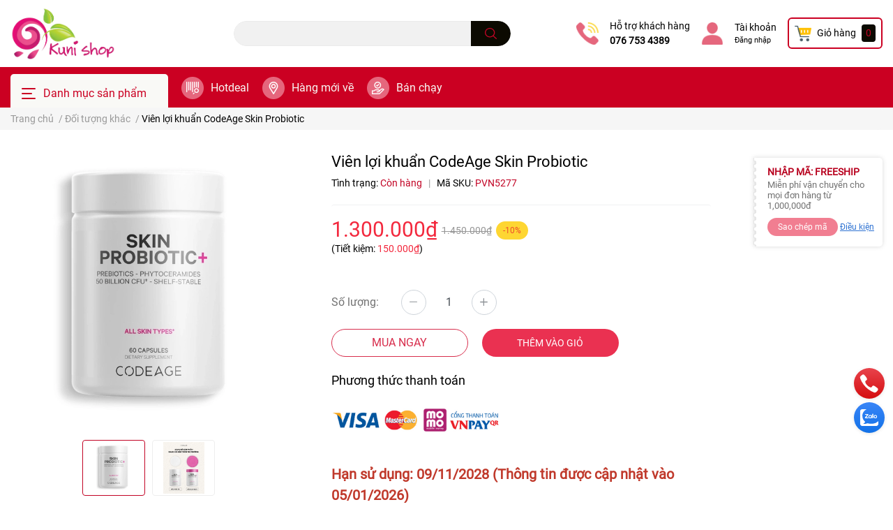

--- FILE ---
content_type: text/html; charset=utf-8
request_url: https://kunishop.vn/vien-loi-khuan-codeage-skin-probiotic
body_size: 54205
content:
<!DOCTYPE html>
<html lang="vi">
	<head>
		<meta charset="UTF-8" />
		<meta name="theme-color" content="#f02b2b" />
		<link rel="canonical" href="https://kunishop.vn/vien-loi-khuan-codeage-skin-probiotic"/>
		<meta name='revisit-after' content='2 days' />
		<meta name="robots" content="noodp,index,follow" />		<meta name="viewport" content="width=device-width, initial-scale=1.0, maximum-scale=1.0"/>

		<meta name="description" content="Viên lợi khuẩn CodeAge Skin Probiotic Cơ thể chúng ta là nơi cư trú của 100 nghìn tỷ với hơn 1000 loài vi sinh vật khác nhau. Tốt có xấu có, với số lượng thậm chí còn nhiều hơn cả dân số thế giới (7,8 nghìn tỷ). Với vi khuẩn tốt, chúng ta gọi nó là Probiotic, xuất hiện nhiều nhất trong đường ruột. Bổ sung Probiotics là">
		<title>Viên lợi khuẩn CodeAge Skin Probiotic</title>
		<meta name="keywords" content="Viên lợi khuẩn CodeAge Skin Probiotic, Đối tượng khác, Kuni Shop, kunishop.vn"/>		
		

	<meta property="og:type" content="product">
	<meta property="og:title" content="Viên lợi khuẩn CodeAge Skin Probiotic">
	
		<meta property="og:image" content="https://bizweb.dktcdn.net/thumb/grande/100/375/006/products/z7226310237118-16002e11a6399e93887be8131b6c8f9b.jpg?v=1763184573873">
		<meta property="og:image:secure_url" content="https://bizweb.dktcdn.net/thumb/grande/100/375/006/products/z7226310237118-16002e11a6399e93887be8131b6c8f9b.jpg?v=1763184573873">
	
		<meta property="og:image" content="https://bizweb.dktcdn.net/thumb/grande/100/375/006/products/z7230106830639-f718ad77815c3e9995ee98a52fd12f9b.jpg?v=1763286840857">
		<meta property="og:image:secure_url" content="https://bizweb.dktcdn.net/thumb/grande/100/375/006/products/z7230106830639-f718ad77815c3e9995ee98a52fd12f9b.jpg?v=1763286840857">
	
	<meta property="og:price:amount" content="1.300.000">
	<meta property="og:price:currency" content="VND">

<meta property="og:description" content="Viên lợi khuẩn CodeAge Skin Probiotic Cơ thể chúng ta là nơi cư trú của 100 nghìn tỷ với hơn 1000 loài vi sinh vật khác nhau. Tốt có xấu có, với số lượng thậm chí còn nhiều hơn cả dân số thế giới (7,8 nghìn tỷ). Với vi khuẩn tốt, chúng ta gọi nó là Probiotic, xuất hiện nhiều nhất trong đường ruột. Bổ sung Probiotics là">
<meta property="og:url" content="https://kunishop.vn/vien-loi-khuan-codeage-skin-probiotic">
<meta property="og:site_name" content="Kuni Shop">		<link rel="icon" href="//bizweb.dktcdn.net/100/375/006/themes/867903/assets/favicon.png?1767156206411" type="image/x-icon" />		<link  rel="dns-prefetch" href="https://fonts.googleapis.com">
<link  rel="dns-prefetch" href="https://fonts.gstatic.com" >
<link  rel="dns-prefetch" href="https://bizweb.dktcdn.net" >
<link rel="dns-prefetch" href="https://kunishop.vn">
<link rel="preload" as='style' type="text/css" href="//bizweb.dktcdn.net/100/375/006/themes/867903/assets/main.scss.css?1767156206411">
<link rel="preload" as='style'  type="text/css" href="//bizweb.dktcdn.net/100/375/006/themes/867903/assets/index.scss.css?1767156206411">
<link rel="preload" as='style'  type="text/css" href="//bizweb.dktcdn.net/100/375/006/themes/867903/assets/bootstrap-4-3-min.css?1767156206411">

<link rel="preload" as='style'  type="text/css" href="//bizweb.dktcdn.net/100/375/006/themes/867903/assets/responsive.scss.css?1767156206411">
<link rel="preload" as='style'  type="text/css" href="//bizweb.dktcdn.net/100/375/006/themes/867903/assets/product_infor_style.scss.css?1767156206411">
<link rel="preload" as='style'  type="text/css" href="//bizweb.dktcdn.net/100/375/006/themes/867903/assets/quickviews_popup_cart.scss.css?1767156206411">



<link rel="preload" as="image" href="//bizweb.dktcdn.net/thumb/large/100/375/006/products/z7226310237118-16002e11a6399e93887be8131b6c8f9b.jpg?v=1763184573873">
				<link rel="stylesheet" href="//bizweb.dktcdn.net/100/375/006/themes/867903/assets/bootstrap-4-3-min.css?1767156206411">
				<style>
			:root{
				--text-color: #000000;
				--text-secondary-color:#666666;
				--primary-color: #c20425;
				--secondary-color:#0c0a01;
				--price-color: #f3283d;
				--topbar-bg: #fdd835;
				--topbar-color: #000000;
				--subheader-background: #cb0022;
				--subheader-color: #f9f9f6;
				--label-background: #fed632;
				--label-color: #ee4d2d;
				--footer-bg:#000000;
				--footer-color:#ffc0cb;
				--show-loadmore: none!important;				--order-loadmore: -1!important;				--sale-pop-color: #d82e4d;
				--buynow-color: #d82e4d;
				--addtocart-color: #ea3151;
				--cta-color: #d82e4d;
				--coupon-title-color: #b8001e;
				--coupon-button-color: #f17e91;
				--col-menu: 3;
			}
		</style>
		<link href="//bizweb.dktcdn.net/100/375/006/themes/867903/assets/main.scss.css?1767156206411" rel="stylesheet" type="text/css" media="all" />	

		<link href="//bizweb.dktcdn.net/100/375/006/themes/867903/assets/product_infor_style.scss.css?1767156206411" rel="stylesheet" type="text/css" media="all" />
		<link href="//bizweb.dktcdn.net/100/375/006/themes/867903/assets/quickviews_popup_cart.scss.css?1767156206411" rel="stylesheet" type="text/css" media="all" />
										<link href="//bizweb.dktcdn.net/100/375/006/themes/867903/assets/product_style.scss.css?1767156206411" rel="stylesheet" type="text/css" media="all" />								<link rel="preload" as="script" href="//bizweb.dktcdn.net/100/375/006/themes/867903/assets/jquery.js?1767156206411" />
		<script src="//bizweb.dktcdn.net/100/375/006/themes/867903/assets/jquery.js?1767156206411" type="text/javascript"></script>
				<link rel="preload" as="script" href="//bizweb.dktcdn.net/100/375/006/themes/867903/assets/slick-min.js?1767156206411" />
		<script src="//bizweb.dktcdn.net/100/375/006/themes/867903/assets/slick-min.js?1767156206411" type="text/javascript"></script>
				<link href="//bizweb.dktcdn.net/100/375/006/themes/867903/assets/responsive.scss.css?1767156206411" rel="stylesheet" type="text/css" media="all" />
		<script>
	var Bizweb = Bizweb || {};
	Bizweb.store = 'kunishopbd.mysapo.net';
	Bizweb.id = 375006;
	Bizweb.theme = {"id":867903,"name":"Kuni Desktop","role":"main"};
	Bizweb.template = 'product';
	if(!Bizweb.fbEventId)  Bizweb.fbEventId = 'xxxxxxxx-xxxx-4xxx-yxxx-xxxxxxxxxxxx'.replace(/[xy]/g, function (c) {
	var r = Math.random() * 16 | 0, v = c == 'x' ? r : (r & 0x3 | 0x8);
				return v.toString(16);
			});		
</script>
<script>
	(function () {
		function asyncLoad() {
			var urls = ["//newproductreviews.sapoapps.vn/assets/js/productreviews.min.js?store=kunishopbd.mysapo.net","https://popup.sapoapps.vn/api/genscript/script?store=kunishopbd.mysapo.net","https://productsrecommend.sapoapps.vn/assets/js/script.js?store=kunishopbd.mysapo.net","https://productviewedhistory.sapoapps.vn/ProductViewed/ProductRecentScriptTags?store=kunishopbd.mysapo.net","https://google-shopping-v2.sapoapps.vn/api/conversion-tracker/global-tag/2396?store=kunishopbd.mysapo.net","https://google-shopping-v2.sapoapps.vn/api/conversion-tracker/event-tag/2396?store=kunishopbd.mysapo.net","https://combo.sapoapps.vn/assets/script.js?store=kunishopbd.mysapo.net","https://buyx-gety.sapoapps.vn/assets/script.v2.js?store=kunishopbd.mysapo.net","https://memberdeals.sapoapps.vn/scripts/appbulk_member_deals.min.js?store=kunishopbd.mysapo.net"];
			for (var i = 0; i < urls.length; i++) {
				var s = document.createElement('script');
				s.type = 'text/javascript';
				s.async = true;
				s.src = urls[i];
				var x = document.getElementsByTagName('script')[0];
				x.parentNode.insertBefore(s, x);
			}
		};
		window.attachEvent ? window.attachEvent('onload', asyncLoad) : window.addEventListener('load', asyncLoad, false);
	})();
</script>


<script>
	window.BizwebAnalytics = window.BizwebAnalytics || {};
	window.BizwebAnalytics.meta = window.BizwebAnalytics.meta || {};
	window.BizwebAnalytics.meta.currency = 'VND';
	window.BizwebAnalytics.tracking_url = '/s';

	var meta = {};
	
	meta.product = {"id": 30979457, "vendor": "", "name": "Viên lợi khuẩn CodeAge Skin Probiotic",
	"type": "", "price": 1300000 };
	
	
	for (var attr in meta) {
	window.BizwebAnalytics.meta[attr] = meta[attr];
	}
</script>

	
		<script src="/dist/js/stats.min.js?v=96f2ff2"></script>
	












						<script rel="dns-prefetch" type="text/javascript" >var ProductReviewsAppUtil=ProductReviewsAppUtil || {};</script>

		
<script type="application/ld+json">
        {
        "@context": "http://schema.org",
        "@type": "BreadcrumbList",
        "itemListElement": 
        [
            {
                "@type": "ListItem",
                "position": 1,
                "item": 
                {
                  "@id": "https://kunishop.vn",
                  "name": "Trang chủ"
                }
            },
      
            {
                "@type": "ListItem",
                "position": 2,
                "item": 
                {
                  "@id": "https://kunishop.vn/vien-loi-khuan-codeage-skin-probiotic",
                  "name": "Viên lợi khuẩn CodeAge Skin Probiotic"
                }
            }
      
        
      
      
      
      
    
        ]
        }
</script>
		<!--
			Theme Information
			--------------------------------------
			Theme ID: EGA Cosmetic
			Version: 1.2.1_20220608
			Company: EGANY
			changelog: //bizweb.dktcdn.net/100/375/006/themes/867903/assets/ega-changelog.js?1767156206411
			---------------------------------------
		-->

	<link href="//bizweb.dktcdn.net/100/375/006/themes/867903/assets/appcombo.css?1767156206411" rel="stylesheet" type="text/css" media="all" />
</head>
	<body  >

		<div class="opacity_menu"></div>
		<header class="header header_menu">
	<div class="mid-header wid_100 d-flex align-items-center">
		<div class="container ">
			<div class="row align-items-center">
				<div class="col-3 header-right d-lg-none d-block">
					<div class="toggle-nav btn menu-bar mr-4 ml-0 p-0  d-lg-none d-flex text-white">
						<span class="bar"></span>
						<span class="bar"></span>
						<span class="bar"></span>
					</div>
				</div>
				<div class="col-6 col-xl-3 col-lg-3 header-left">
					
					<a href="/" class="logo-wrapper ">	
						<img class="img-fluid"
							 src="//bizweb.dktcdn.net/100/375/006/themes/867903/assets/logo.png?1767156206411" 
							 alt="logo Kuni Shop"
							 width="150"
							 height="53"
							 >
					</a>
					
				
				</div>
				<div class="col-xl-4 col-lg-4 col-12 header-center" id="search-header">
					<form action="/search" method="get" class="input-group search-bar custom-input-group " role="search">
	<input type="text" name="query" value="" autocomplete="off" 
		   class="input-group-field auto-search form-control " required="" 
		   data-placeholder="FREESHIP TOÀN QUỐC HÓA ĐƠN TỪ 500K;
GIAO HỎA TỐC THỦ DẦU MỘT 30 PHÚT; ">
	<input type="hidden" name="type" value="product">
	<span class="input-group-btn btn-action">
		<button type="submit"  aria-label="search" class="btn text-white icon-fallback-text h-100">
			<svg class="icon">
	<use xlink:href="#icon-search" />
</svg>		</button>
	</span>

</form>

<div class="search-overlay">

</div>

					
									</div>
				<div class="col-3 col-xl-5 col-lg-5 ">
					<ul class="header-right mb-0 float-right list-unstyled  d-flex align-items-center">
	<li class='media d-lg-flex d-none hotline '>
			<img loading="lazy"
				 src="//bizweb.dktcdn.net/100/375/006/themes/867903/assets/phone_icon.png?1767156206411" 
				 width="32" height="32" class="mr-3 align-self-center" 
				   alt="phone_icon"/>

		<div class="media-body d-md-flex flex-column d-none ">
			<span>Hỗ trợ khách hàng</span>
			<a class="font-weight-bold d-block" href="tel:0767534389" title="076 753 4389">
				076 753 4389
			</a>
		</div>
	</li>
	<li class='ml-4 mr-4 mr-md-3 ml-md-3 media d-lg-flex d-none '>
		<img loading="lazy" src="//bizweb.dktcdn.net/100/375/006/themes/867903/assets/account_icon.png?1767156206411"  width="32" height="32" alt="account_icon"
			 class="  mr-3 align-self-center" />
		<div class="media-body d-md-flex flex-column d-none ">
						<a rel="nofollow" href="/account/login"  class="d-block" title="Tài khoản" >
				Tài khoản
			</a>
			<small>
				<a href="/account/login" title="Đăng nhập" class="font-weight: light">
					Đăng nhập
				</a> </small>
			
		</div>
	</li>
	<li class="cartgroup  ml-0 mr-2 mr-md-0">
		<div class="mini-cart text-xs-center">
			<a class="img_hover_cart" href="/cart" title="Giỏ hàng" >  
						<img 
							  loading="lazy" 
							 src="//bizweb.dktcdn.net/100/375/006/themes/867903/assets/cart_icon.png?1767156206411" 
							  width="24" height="24"
							  alt="cart_icon"
							 />

				<span class='mx-2 d-xl-block d-none'>Giỏ hàng</span>
				<span class="count_item count_item_pr">0</span>
			</a>
			<div class="top-cart-content card ">
				<ul id="cart-sidebar" class="mini-products-list count_li list-unstyled">
					<li class="list-item">
						<ul></ul>
					</li>
					<li class="action">

					</li>
				</ul>
			</div>
		</div>
	</li>

</ul>
				</div>
			</div>
		</div>
	</div>

</header>

<!-- subheader == mobile nav -->
<div class="subheader ">
	<div class="container ">
	
	<div class="toogle-nav-wrapper 	" >
		<div class="icon-bar btn menu-bar mr-2  p-0 d-inline-flex">
						<span class="bar"></span>
						<span class="bar"></span>
						<span class="bar"></span>
					</div>
	Danh mục sản phẩm

		<div class="navigation-wrapper ">
				
		<nav class="h-100">
<ul  class="navigation list-group list-group-flush scroll">
		
	
	
			<li class="menu-item list-group-item">
		<a href="/cham-soc-da-mat" class="menu-item__link" title="Chăm sóc da mặt">
				<img src="[data-uri]" 
		 alt="Chăm sóc da mặt" />
						<span>Chăm sóc da mặt</span>
			
			<i class='float-right' data-toggle-submenu>
			

<svg class="icon" >
	<use xlink:href="#icon-arrow" />
</svg>
			</i>
			</a>			
			
				<div class="submenu scroll">
						<ul class="submenu__list">
			
			
			
			<li class="submenu__col">
				<span class="submenu__item submenu__item--main">
					<a class="link" href="/lam-sach" title="Làm sạch">Làm sạch</a>
				</span>
				
				 <span class="submenu__item submenu__item">
					 <a class="link" href="/tay-trang-dang-nuoc-dau-khan-giay-tay-trang" title="Tẩy trang ( Dạng nước/ Dầu/ Khăn giấy tẩy trang)">Tẩy trang ( Dạng nước/ Dầu/ Khăn giấy tẩy trang)</a>
				 </span>
				
				 <span class="submenu__item submenu__item">
					 <a class="link" href="/sua-rua-mat" title="Sữa rửa mặt">Sữa rửa mặt</a>
				 </span>
				
				 <span class="submenu__item submenu__item">
					 <a class="link" href="/tay-te-bao-chet" title="Tẩy tế bào chết">Tẩy tế bào chết</a>
				 </span>
				
				 <span class="submenu__item submenu__item">
					 <a class="link" href="/nuoc-can-bang-da-nuoc-hoa-hong" title="Nước cân bằng da/ Nước hoa hồng">Nước cân bằng da/ Nước hoa hồng</a>
				 </span>
				
			</li>
			
			
			
			
			<li class="submenu__col">
				<span class="submenu__item submenu__item--main">
					<a class="link" href="/serum-ampoule" title="Serum/ Ampoule">Serum/ Ampoule</a>
				</span>
				
				 <span class="submenu__item submenu__item">
					 <a class="link" href="/chong-lao-hoa-se-nho-lo-chan-long" title="Chống lão hóa/ Se nhỏ lỗ chân lông">Chống lão hóa/ Se nhỏ lỗ chân lông</a>
				 </span>
				
				 <span class="submenu__item submenu__item">
					 <a class="link" href="/lam-sang-tri-tham-nam" title="Làm sáng/ Trị thâm nám">Làm sáng/ Trị thâm nám</a>
				 </span>
				
				 <span class="submenu__item submenu__item">
					 <a class="link" href="/phuc-hoi-duong-am" title="Phục hồi/ Dưỡng ẩm">Phục hồi/ Dưỡng ẩm</a>
				 </span>
				
			</li>
			
			
			
			
			<li class="submenu__col">
				<span class="submenu__item submenu__item--main">
					<a class="link" href="/kem-duong-am-kem-dac-tri" title="Kem dưỡng ẩm/ Kem đặc trị">Kem dưỡng ẩm/ Kem đặc trị</a>
				</span>
				
				 <span class="submenu__item submenu__item">
					 <a class="link" href="/duong-am" title="Dưỡng ẩm">Dưỡng ẩm</a>
				 </span>
				
				 <span class="submenu__item submenu__item">
					 <a class="link" href="/duong-am-chong-lao-hoa" title="Dưỡng ẩm chống lão hóa">Dưỡng ẩm chống lão hóa</a>
				 </span>
				
				 <span class="submenu__item submenu__item">
					 <a class="link" href="/duong-am-lam-sang-va-tri-nam" title="Dưỡng ẩm, làm sáng và trị nám">Dưỡng ẩm, làm sáng và trị nám</a>
				 </span>
				
				 <span class="submenu__item submenu__item">
					 <a class="link" href="/kem-cham-mun" title="Kem chấm mụn">Kem chấm mụn</a>
				 </span>
				
			</li>
			
			
			
			
			<li class="submenu__col">
				<span class="submenu__item submenu__item--main">
					<a class="link" href="/kem-chong-nang" title="Kem chống nắng">Kem chống nắng</a>
				</span>
				
				 <span class="submenu__item submenu__item">
					 <a class="link" href="/thuan-vat-ly" title="Thuần vật lý">Thuần vật lý</a>
				 </span>
				
				 <span class="submenu__item submenu__item">
					 <a class="link" href="/vat-ly-lai-hoa-hoc-hoa-hoc" title="Vật lý lai Hóa học/ Hóa học">Vật lý lai Hóa học/ Hóa học</a>
				 </span>
				
				 <span class="submenu__item submenu__item">
					 <a class="link" href="/kem-chong-nang-toan-than" title="Kem chống nắng toàn thân">Kem chống nắng toàn thân</a>
				 </span>
				
			</li>
			
			
			
			
			<li class="submenu__col">
				<span class="submenu__item submenu__item--main">
					<a class="link" href="/cham-soc-mat-moi" title="Chăm sóc mắt/ môi">Chăm sóc mắt/ môi</a>
				</span>
				
				 <span class="submenu__item submenu__item">
					 <a class="link" href="/duong-moi" title="Dưỡng môi">Dưỡng môi</a>
				 </span>
				
				 <span class="submenu__item submenu__item">
					 <a class="link" href="/duong-mat" title="Dưỡng mắt">Dưỡng mắt</a>
				 </span>
				
			</li>
			
			
			
			
			<li class="submenu__col">
				<span class="submenu__item submenu__item--main">
					<a class="link" href="/mat-na-duong-da" title="Mặt nạ dưỡng da">Mặt nạ dưỡng da</a>
				</span>
				
				 <span class="submenu__item submenu__item">
					 <a class="link" href="/mat-na-giay" title="Mặt nạ giấy">Mặt nạ giấy</a>
				 </span>
				
				 <span class="submenu__item submenu__item">
					 <a class="link" href="/mat-na-ngu" title="Mặt nạ ngủ">Mặt nạ ngủ</a>
				 </span>
				
				 <span class="submenu__item submenu__item">
					 <a class="link" href="/mat-na-rua" title="Mặt nạ rửa">Mặt nạ rửa</a>
				 </span>
				
			</li>
			
			
			
			
			<li class="submenu__col">
				<span class="submenu__item submenu__item--main">
					<a class="link" href="/may-rua-mat-may-cham-soc-da" title="Máy rửa mặt/ Máy chăm sóc da">Máy rửa mặt/ Máy chăm sóc da</a>
				</span>
				
				 <span class="submenu__item submenu__item">
					 <a class="link" href="/may-rua-mat-co-thay" title="Máy rửa mặt/ Cọ thay">Máy rửa mặt/ Cọ thay</a>
				 </span>
				
				 <span class="submenu__item submenu__item">
					 <a class="link" href="/may-cham-soc-da" title="Máy chăm sóc da">Máy chăm sóc da</a>
				 </span>
				
			</li>
			
			
			
			
			<li class="submenu__item submenu__item--main">
					<a class="link" href="/xit-khoang" title="Xịt khoáng">Xịt khoáng</a>
				</li>
			
			
		</ul>
		</div>
			</li>
	
	
	
			<li class="menu-item list-group-item">
		<a href="/collections/all" class="menu-item__link" title="Chăm sóc cơ thể">
				<img src="[data-uri]" 
		 alt="Chăm sóc cơ thể" />
						<span>Chăm sóc cơ thể</span>
			
			<i class='float-right' data-toggle-submenu>
			

<svg class="icon" >
	<use xlink:href="#icon-arrow" />
</svg>
			</i>
			</a>			
			
				<div class="submenu scroll">
						<ul class="submenu__list">
			
			
			
			<li class="submenu__item submenu__item--main">
					<a class="link" href="/khu-mui" title="Khử mùi">Khử mùi</a>
				</li>
			
			
			
			
			<li class="submenu__item submenu__item--main">
					<a class="link" href="/tay-da-chet-tay-long" title="Tẩy da chết/ Tẩy lông">Tẩy da chết/ Tẩy lông</a>
				</li>
			
			
			
			
			<li class="submenu__item submenu__item--main">
					<a class="link" href="/sua-tam" title="Sữa tắm">Sữa tắm</a>
				</li>
			
			
			
			
			<li class="submenu__item submenu__item--main">
					<a class="link" href="/lotion-kem-duong-the" title="Lotion/ Kem dưỡng thể">Lotion/ Kem dưỡng thể</a>
				</li>
			
			
			
			
			<li class="submenu__item submenu__item--main">
					<a class="link" href="/kem-tay-kem-chan" title="Kem tay/ Kem chân">Kem tay/ Kem chân</a>
				</li>
			
			
			
			
			<li class="submenu__item submenu__item--main">
					<a class="link" href="/kem-tri-ran-kem-tri-seo-kem-tan-mo" title="Kem trị rạn/ Kem trị sẹo/ Kem tan mỡ">Kem trị rạn/ Kem trị sẹo/ Kem tan mỡ</a>
				</li>
			
			
			
			
			<li class="submenu__item submenu__item--main">
					<a class="link" href="/dung-dich-ve-sinh-phu-nu" title="Dung dịch vệ sinh phụ nữ">Dung dịch vệ sinh phụ nữ</a>
				</li>
			
			
		</ul>
		</div>
			</li>
	
	
	
			<li class="menu-item list-group-item">
		<a href="/" class="menu-item__link" title="Chăm sóc răng miệng">
				<img src="[data-uri]" 
		 alt="Chăm sóc răng miệng" />
						<span>Chăm sóc răng miệng</span>
			
			<i class='float-right' data-toggle-submenu>
			

<svg class="icon" >
	<use xlink:href="#icon-arrow" />
</svg>
			</i>
			</a>			
			
				<div class="submenu scroll">
						<ul class="submenu__list">
			
			
			
			<li class="submenu__item submenu__item--main">
					<a class="link" href="/kem-danh-rang-nuoc-xuc-mieng" title="Kem đánh răng/ Nước xúc miệng">Kem đánh răng/ Nước xúc miệng</a>
				</li>
			
			
			
			
			<li class="submenu__item submenu__item--main">
					<a class="link" href="/mieng-dan-trang-rang" title="Miếng dán trắng răng">Miếng dán trắng răng</a>
				</li>
			
			
			
			
			<li class="submenu__item submenu__item--main">
					<a class="link" href="/ban-chai-dien" title="Bàn chải điện">Bàn chải điện</a>
				</li>
			
			
		</ul>
		</div>
			</li>
	
	
	
			<li class="menu-item list-group-item">
		<a href="/tin-tuc" class="menu-item__link" title="Chăm sóc tóc">
				<img src="[data-uri]" 
		 alt="Chăm sóc tóc" />
						<span>Chăm sóc tóc</span>
			
			<i class='float-right' data-toggle-submenu>
			

<svg class="icon" >
	<use xlink:href="#icon-arrow" />
</svg>
			</i>
			</a>			
			
				<div class="submenu scroll">
						<ul class="submenu__list">
			
			
			
			<li class="submenu__item submenu__item--main">
					<a class="link" href="/dau-goi-dau-xa-bo-goi-xa" title="Dầu gội/ Dầu xả/ Bộ gội xả">Dầu gội/ Dầu xả/ Bộ gội xả</a>
				</li>
			
			
			
			
			<li class="submenu__item submenu__item--main">
					<a class="link" href="/dau-duong-kem-u-toc" title="Dầu dưỡng/ Kem ủ tóc">Dầu dưỡng/ Kem ủ tóc</a>
				</li>
			
			
		</ul>
		</div>
			</li>
	
	
	
			<li class="menu-item list-group-item">
		<a href="/trang-diem" class="menu-item__link" title="Trang điểm">
				<img src="[data-uri]" 
		 alt="Trang điểm" />
						<span>Trang điểm</span>
			
			<i class='float-right' data-toggle-submenu>
			

<svg class="icon" >
	<use xlink:href="#icon-arrow" />
</svg>
			</i>
			</a>			
			
				<div class="submenu scroll">
						<ul class="submenu__list">
			
			
			
			<li class="submenu__col">
				<span class="submenu__item submenu__item--main">
					<a class="link" href="/trang-diem-nen" title="Trang điểm mắt">Trang điểm mắt</a>
				</span>
				
				 <span class="submenu__item submenu__item">
					 <a class="link" href="/bam-mi-mascara" title="Bấm mi/ Mascara">Bấm mi/ Mascara</a>
				 </span>
				
				 <span class="submenu__item submenu__item">
					 <a class="link" href="/ke-chan-may-ke-vien-mi" title="Kẻ chân mày/ Kẻ viền mi">Kẻ chân mày/ Kẻ viền mi</a>
				 </span>
				
				 <span class="submenu__item submenu__item">
					 <a class="link" href="/kem-lot-mat-phan-mat" title="Kem lót mắt/ Phấn mắt">Kem lót mắt/ Phấn mắt</a>
				 </span>
				
			</li>
			
			
			
			
			<li class="submenu__col">
				<span class="submenu__item submenu__item--main">
					<a class="link" href="/trang-diem-mat-1" title="Trang điểm nền">Trang điểm nền</a>
				</span>
				
				 <span class="submenu__item submenu__item">
					 <a class="link" href="/kem-lot-1" title="Kem lót">Kem lót</a>
				 </span>
				
				 <span class="submenu__item submenu__item">
					 <a class="link" href="/kem-nen-cushion-cc-cream-bb-cream-1" title="Kem nền/ Cushion/ CC cream - BB cream">Kem nền/ Cushion/ CC cream - BB cream</a>
				 </span>
				
				 <span class="submenu__item submenu__item">
					 <a class="link" href="/che-khuyet-diem-tao-khoi-ma-hong-highlighter" title="Che khuyết điểm/ Tạo khối/ Má hồng/ Highlighter">Che khuyết điểm/ Tạo khối/ Má hồng/ Highlighter</a>
				 </span>
				
				 <span class="submenu__item submenu__item">
					 <a class="link" href="/phan-nen-phan-phu-xit-khoa-nen" title="Phấn nền/ Phấn phủ/ Xịt khóa nền">Phấn nền/ Phấn phủ/ Xịt khóa nền</a>
				 </span>
				
			</li>
			
			
			
			
			<li class="submenu__col">
				<span class="submenu__item submenu__item--main">
					<a class="link" href="/trang-diem-moi" title="Trang điểm môi">Trang điểm môi</a>
				</span>
				
				 <span class="submenu__item submenu__item">
					 <a class="link" href="/son-kem" title="Son kem">Son kem</a>
				 </span>
				
				 <span class="submenu__item submenu__item">
					 <a class="link" href="/son-thoi" title="Son thỏi">Son thỏi</a>
				 </span>
				
			</li>
			
			
			
			
			<li class="submenu__item submenu__item--main">
					<a class="link" href="/dung-cu-trang-diem" title="Dụng cụ trang điểm">Dụng cụ trang điểm</a>
				</li>
			
			
		</ul>
		</div>
			</li>
	
	
	
			<li class="menu-item list-group-item">
		<a href="/" class="menu-item__link" title="Nước hoa">
				<img src="[data-uri]" 
		 alt="Nước hoa" />
						<span>Nước hoa</span>
			
			<i class='float-right' data-toggle-submenu>
			

<svg class="icon" >
	<use xlink:href="#icon-arrow" />
</svg>
			</i>
			</a>			
			
				<div class="submenu scroll">
						<ul class="submenu__list">
			
			
			
			<li class="submenu__col">
				<span class="submenu__item submenu__item--main">
					<a class="link" href="/nuoc-hoa-nam" title="Nước hoa nam">Nước hoa nam</a>
				</span>
				
				 <span class="submenu__item submenu__item">
					 <a class="link" href="/nuoc-hoa-nam-fullsize" title="Nước hoa nam fullsize">Nước hoa nam fullsize</a>
				 </span>
				
				 <span class="submenu__item submenu__item">
					 <a class="link" href="/nuoc-hoa-nam-minisize" title="Nước hoa nam minisize">Nước hoa nam minisize</a>
				 </span>
				
			</li>
			
			
			
			
			<li class="submenu__col">
				<span class="submenu__item submenu__item--main">
					<a class="link" href="/nuoc-hoa-nu" title="Nước hoa nữ">Nước hoa nữ</a>
				</span>
				
				 <span class="submenu__item submenu__item">
					 <a class="link" href="/nuoc-hoa-nu-fullsize" title="Nước hoa nữ fullsize">Nước hoa nữ fullsize</a>
				 </span>
				
				 <span class="submenu__item submenu__item">
					 <a class="link" href="/nuoc-hoa-nu-minisize" title="Nước hoa nữ minisize">Nước hoa nữ minisize</a>
				 </span>
				
			</li>
			
			
			
			
			<li class="submenu__item submenu__item--main">
					<a class="link" href="/xit-thom-co-the-mist" title="Xịt thơm cơ thể (Mist)">Xịt thơm cơ thể (Mist)</a>
				</li>
			
			
		</ul>
		</div>
			</li>
	
	
	
			<li class="menu-item list-group-item">
		<a href="/" class="menu-item__link" title="Thực phẩm chức năng">
				<img src="[data-uri]" 
		 alt="Thực phẩm chức năng" />
						<span>Thực phẩm chức năng</span>
			
			<i class='float-right' data-toggle-submenu>
			

<svg class="icon" >
	<use xlink:href="#icon-arrow" />
</svg>
			</i>
			</a>			
			
				<div class="submenu scroll">
						<ul class="submenu__list">
			
			
			
			<li class="submenu__item submenu__item--main">
					<a class="link" href="/me-mang-thai-va-cho-con-bu" title="Phụ nữ mang thai">Phụ nữ mang thai</a>
				</li>
			
			
			
			
			<li class="submenu__item submenu__item--main">
					<a class="link" href="/tre-em" title="Trẻ em">Trẻ em</a>
				</li>
			
			
			
			
			<li class="submenu__item submenu__item--main">
					<a class="link" href="/doi-tuong-khac" title="Đối tượng khác">Đối tượng khác</a>
				</li>
			
			
		</ul>
		</div>
			</li>
	
	
	
			<li class="menu-item list-group-item">
		<a href="/hot-deal-than" class="menu-item__link" title="Hot Deal">
						<span>Hot Deal</span>
			
			</a>			
			
			</li>
	
</ul>
</nav>
				

		</div>
		
	</div>
	
	<ul class="shop-policises list-unstyled  d-flex align-items-center flex-wrap m-0 pr-0">
							<li>
		<div class="">
			<img class="img-fluid " 
				 src="//bizweb.dktcdn.net/100/375/006/themes/867903/assets/policy_header_image_1.png?1767156206411" 
				 loading="lazy"
				 width="32"
				 height="32"
				 alt="Hotdeal">
		</div>
		<a class="link" href="/black-week" title="Hotdeal">Hotdeal</a>
	</li>
								<li>
		<div class="">
			<img class="img-fluid " 
				 src="//bizweb.dktcdn.net/100/375/006/themes/867903/assets/policy_header_image_2.png?1767156206411" 
				 loading="lazy"
				 width="32"
				 height="32"
				 alt="Hàng mới về">
		</div>
		<a class="link" href="/hang-moi-ve" title="Hàng mới về">Hàng mới về</a>
	</li>
								<li>
		<div class="">
			<img class="img-fluid " 
				 src="//bizweb.dktcdn.net/100/375/006/themes/867903/assets/policy_header_image_3.png?1767156206411" 
				 loading="lazy"
				 width="32"
				 height="32"
				 alt="Bán chạy">
		</div>
		<a class="link" href="/san-pham-noi-bat" title="Bán chạy">Bán chạy</a>
	</li>
			
</ul>
		
</div>
</div>
<script type="text/x-custom-template" data-template="stickyHeader">
<header class="header header_sticky">

	<div class="mid-header wid_100 d-flex align-items-center">
		<div class="container">

			<div class="row align-items-center">
				<div class="col-2 col-md-3 header-left d-lg-none d-block py-1">
					<div class="toggle-nav btn menu-bar mr-4 ml-0 p-0  d-lg-none d-flex text-white">
						<span class="bar"></span>
						<span class="bar"></span>
						<span class="bar"></span>
					</div>
				</div>
				<div class="col-4 col-xl-3 col-lg-3  header-left d-none d-lg-flex align-items-center h-100">

					<div class="toogle-nav-wrapper w-100 " >
						<div class=" d-flex align-items-center" style="height: 52px; font-size: 1rem; font-weight: 500">
							<div class="icon-bar btn menu-bar mr-3 ml-0 p-0 d-inline-flex">
							<span class="bar"></span>
							<span class="bar"></span>
							<span class="bar"></span>
						</div>
						Danh mục sản phẩm
						</div>
						
						<div class="navigation-wrapper">
							<nav class="h-100">
<ul  class="navigation list-group list-group-flush scroll">
		
	
	
			<li class="menu-item list-group-item">
		<a href="/cham-soc-da-mat" class="menu-item__link" title="Chăm sóc da mặt">
				<img src="[data-uri]" 
		 alt="Chăm sóc da mặt" />
						<span>Chăm sóc da mặt</span>
			
			<i class='float-right' data-toggle-submenu>
			

<svg class="icon" >
	<use xlink:href="#icon-arrow" />
</svg>
			</i>
			</a>			
			
				<div class="submenu scroll">
						<ul class="submenu__list">
			
			
			
			<li class="submenu__col">
				<span class="submenu__item submenu__item--main">
					<a class="link" href="/lam-sach" title="Làm sạch">Làm sạch</a>
				</span>
				
				 <span class="submenu__item submenu__item">
					 <a class="link" href="/tay-trang-dang-nuoc-dau-khan-giay-tay-trang" title="Tẩy trang ( Dạng nước/ Dầu/ Khăn giấy tẩy trang)">Tẩy trang ( Dạng nước/ Dầu/ Khăn giấy tẩy trang)</a>
				 </span>
				
				 <span class="submenu__item submenu__item">
					 <a class="link" href="/sua-rua-mat" title="Sữa rửa mặt">Sữa rửa mặt</a>
				 </span>
				
				 <span class="submenu__item submenu__item">
					 <a class="link" href="/tay-te-bao-chet" title="Tẩy tế bào chết">Tẩy tế bào chết</a>
				 </span>
				
				 <span class="submenu__item submenu__item">
					 <a class="link" href="/nuoc-can-bang-da-nuoc-hoa-hong" title="Nước cân bằng da/ Nước hoa hồng">Nước cân bằng da/ Nước hoa hồng</a>
				 </span>
				
			</li>
			
			
			
			
			<li class="submenu__col">
				<span class="submenu__item submenu__item--main">
					<a class="link" href="/serum-ampoule" title="Serum/ Ampoule">Serum/ Ampoule</a>
				</span>
				
				 <span class="submenu__item submenu__item">
					 <a class="link" href="/chong-lao-hoa-se-nho-lo-chan-long" title="Chống lão hóa/ Se nhỏ lỗ chân lông">Chống lão hóa/ Se nhỏ lỗ chân lông</a>
				 </span>
				
				 <span class="submenu__item submenu__item">
					 <a class="link" href="/lam-sang-tri-tham-nam" title="Làm sáng/ Trị thâm nám">Làm sáng/ Trị thâm nám</a>
				 </span>
				
				 <span class="submenu__item submenu__item">
					 <a class="link" href="/phuc-hoi-duong-am" title="Phục hồi/ Dưỡng ẩm">Phục hồi/ Dưỡng ẩm</a>
				 </span>
				
			</li>
			
			
			
			
			<li class="submenu__col">
				<span class="submenu__item submenu__item--main">
					<a class="link" href="/kem-duong-am-kem-dac-tri" title="Kem dưỡng ẩm/ Kem đặc trị">Kem dưỡng ẩm/ Kem đặc trị</a>
				</span>
				
				 <span class="submenu__item submenu__item">
					 <a class="link" href="/duong-am" title="Dưỡng ẩm">Dưỡng ẩm</a>
				 </span>
				
				 <span class="submenu__item submenu__item">
					 <a class="link" href="/duong-am-chong-lao-hoa" title="Dưỡng ẩm chống lão hóa">Dưỡng ẩm chống lão hóa</a>
				 </span>
				
				 <span class="submenu__item submenu__item">
					 <a class="link" href="/duong-am-lam-sang-va-tri-nam" title="Dưỡng ẩm, làm sáng và trị nám">Dưỡng ẩm, làm sáng và trị nám</a>
				 </span>
				
				 <span class="submenu__item submenu__item">
					 <a class="link" href="/kem-cham-mun" title="Kem chấm mụn">Kem chấm mụn</a>
				 </span>
				
			</li>
			
			
			
			
			<li class="submenu__col">
				<span class="submenu__item submenu__item--main">
					<a class="link" href="/kem-chong-nang" title="Kem chống nắng">Kem chống nắng</a>
				</span>
				
				 <span class="submenu__item submenu__item">
					 <a class="link" href="/thuan-vat-ly" title="Thuần vật lý">Thuần vật lý</a>
				 </span>
				
				 <span class="submenu__item submenu__item">
					 <a class="link" href="/vat-ly-lai-hoa-hoc-hoa-hoc" title="Vật lý lai Hóa học/ Hóa học">Vật lý lai Hóa học/ Hóa học</a>
				 </span>
				
				 <span class="submenu__item submenu__item">
					 <a class="link" href="/kem-chong-nang-toan-than" title="Kem chống nắng toàn thân">Kem chống nắng toàn thân</a>
				 </span>
				
			</li>
			
			
			
			
			<li class="submenu__col">
				<span class="submenu__item submenu__item--main">
					<a class="link" href="/cham-soc-mat-moi" title="Chăm sóc mắt/ môi">Chăm sóc mắt/ môi</a>
				</span>
				
				 <span class="submenu__item submenu__item">
					 <a class="link" href="/duong-moi" title="Dưỡng môi">Dưỡng môi</a>
				 </span>
				
				 <span class="submenu__item submenu__item">
					 <a class="link" href="/duong-mat" title="Dưỡng mắt">Dưỡng mắt</a>
				 </span>
				
			</li>
			
			
			
			
			<li class="submenu__col">
				<span class="submenu__item submenu__item--main">
					<a class="link" href="/mat-na-duong-da" title="Mặt nạ dưỡng da">Mặt nạ dưỡng da</a>
				</span>
				
				 <span class="submenu__item submenu__item">
					 <a class="link" href="/mat-na-giay" title="Mặt nạ giấy">Mặt nạ giấy</a>
				 </span>
				
				 <span class="submenu__item submenu__item">
					 <a class="link" href="/mat-na-ngu" title="Mặt nạ ngủ">Mặt nạ ngủ</a>
				 </span>
				
				 <span class="submenu__item submenu__item">
					 <a class="link" href="/mat-na-rua" title="Mặt nạ rửa">Mặt nạ rửa</a>
				 </span>
				
			</li>
			
			
			
			
			<li class="submenu__col">
				<span class="submenu__item submenu__item--main">
					<a class="link" href="/may-rua-mat-may-cham-soc-da" title="Máy rửa mặt/ Máy chăm sóc da">Máy rửa mặt/ Máy chăm sóc da</a>
				</span>
				
				 <span class="submenu__item submenu__item">
					 <a class="link" href="/may-rua-mat-co-thay" title="Máy rửa mặt/ Cọ thay">Máy rửa mặt/ Cọ thay</a>
				 </span>
				
				 <span class="submenu__item submenu__item">
					 <a class="link" href="/may-cham-soc-da" title="Máy chăm sóc da">Máy chăm sóc da</a>
				 </span>
				
			</li>
			
			
			
			
			<li class="submenu__item submenu__item--main">
					<a class="link" href="/xit-khoang" title="Xịt khoáng">Xịt khoáng</a>
				</li>
			
			
		</ul>
		</div>
			</li>
	
	
	
			<li class="menu-item list-group-item">
		<a href="/collections/all" class="menu-item__link" title="Chăm sóc cơ thể">
				<img src="[data-uri]" 
		 alt="Chăm sóc cơ thể" />
						<span>Chăm sóc cơ thể</span>
			
			<i class='float-right' data-toggle-submenu>
			

<svg class="icon" >
	<use xlink:href="#icon-arrow" />
</svg>
			</i>
			</a>			
			
				<div class="submenu scroll">
						<ul class="submenu__list">
			
			
			
			<li class="submenu__item submenu__item--main">
					<a class="link" href="/khu-mui" title="Khử mùi">Khử mùi</a>
				</li>
			
			
			
			
			<li class="submenu__item submenu__item--main">
					<a class="link" href="/tay-da-chet-tay-long" title="Tẩy da chết/ Tẩy lông">Tẩy da chết/ Tẩy lông</a>
				</li>
			
			
			
			
			<li class="submenu__item submenu__item--main">
					<a class="link" href="/sua-tam" title="Sữa tắm">Sữa tắm</a>
				</li>
			
			
			
			
			<li class="submenu__item submenu__item--main">
					<a class="link" href="/lotion-kem-duong-the" title="Lotion/ Kem dưỡng thể">Lotion/ Kem dưỡng thể</a>
				</li>
			
			
			
			
			<li class="submenu__item submenu__item--main">
					<a class="link" href="/kem-tay-kem-chan" title="Kem tay/ Kem chân">Kem tay/ Kem chân</a>
				</li>
			
			
			
			
			<li class="submenu__item submenu__item--main">
					<a class="link" href="/kem-tri-ran-kem-tri-seo-kem-tan-mo" title="Kem trị rạn/ Kem trị sẹo/ Kem tan mỡ">Kem trị rạn/ Kem trị sẹo/ Kem tan mỡ</a>
				</li>
			
			
			
			
			<li class="submenu__item submenu__item--main">
					<a class="link" href="/dung-dich-ve-sinh-phu-nu" title="Dung dịch vệ sinh phụ nữ">Dung dịch vệ sinh phụ nữ</a>
				</li>
			
			
		</ul>
		</div>
			</li>
	
	
	
			<li class="menu-item list-group-item">
		<a href="/" class="menu-item__link" title="Chăm sóc răng miệng">
				<img src="[data-uri]" 
		 alt="Chăm sóc răng miệng" />
						<span>Chăm sóc răng miệng</span>
			
			<i class='float-right' data-toggle-submenu>
			

<svg class="icon" >
	<use xlink:href="#icon-arrow" />
</svg>
			</i>
			</a>			
			
				<div class="submenu scroll">
						<ul class="submenu__list">
			
			
			
			<li class="submenu__item submenu__item--main">
					<a class="link" href="/kem-danh-rang-nuoc-xuc-mieng" title="Kem đánh răng/ Nước xúc miệng">Kem đánh răng/ Nước xúc miệng</a>
				</li>
			
			
			
			
			<li class="submenu__item submenu__item--main">
					<a class="link" href="/mieng-dan-trang-rang" title="Miếng dán trắng răng">Miếng dán trắng răng</a>
				</li>
			
			
			
			
			<li class="submenu__item submenu__item--main">
					<a class="link" href="/ban-chai-dien" title="Bàn chải điện">Bàn chải điện</a>
				</li>
			
			
		</ul>
		</div>
			</li>
	
	
	
			<li class="menu-item list-group-item">
		<a href="/tin-tuc" class="menu-item__link" title="Chăm sóc tóc">
				<img src="[data-uri]" 
		 alt="Chăm sóc tóc" />
						<span>Chăm sóc tóc</span>
			
			<i class='float-right' data-toggle-submenu>
			

<svg class="icon" >
	<use xlink:href="#icon-arrow" />
</svg>
			</i>
			</a>			
			
				<div class="submenu scroll">
						<ul class="submenu__list">
			
			
			
			<li class="submenu__item submenu__item--main">
					<a class="link" href="/dau-goi-dau-xa-bo-goi-xa" title="Dầu gội/ Dầu xả/ Bộ gội xả">Dầu gội/ Dầu xả/ Bộ gội xả</a>
				</li>
			
			
			
			
			<li class="submenu__item submenu__item--main">
					<a class="link" href="/dau-duong-kem-u-toc" title="Dầu dưỡng/ Kem ủ tóc">Dầu dưỡng/ Kem ủ tóc</a>
				</li>
			
			
		</ul>
		</div>
			</li>
	
	
	
			<li class="menu-item list-group-item">
		<a href="/trang-diem" class="menu-item__link" title="Trang điểm">
				<img src="[data-uri]" 
		 alt="Trang điểm" />
						<span>Trang điểm</span>
			
			<i class='float-right' data-toggle-submenu>
			

<svg class="icon" >
	<use xlink:href="#icon-arrow" />
</svg>
			</i>
			</a>			
			
				<div class="submenu scroll">
						<ul class="submenu__list">
			
			
			
			<li class="submenu__col">
				<span class="submenu__item submenu__item--main">
					<a class="link" href="/trang-diem-nen" title="Trang điểm mắt">Trang điểm mắt</a>
				</span>
				
				 <span class="submenu__item submenu__item">
					 <a class="link" href="/bam-mi-mascara" title="Bấm mi/ Mascara">Bấm mi/ Mascara</a>
				 </span>
				
				 <span class="submenu__item submenu__item">
					 <a class="link" href="/ke-chan-may-ke-vien-mi" title="Kẻ chân mày/ Kẻ viền mi">Kẻ chân mày/ Kẻ viền mi</a>
				 </span>
				
				 <span class="submenu__item submenu__item">
					 <a class="link" href="/kem-lot-mat-phan-mat" title="Kem lót mắt/ Phấn mắt">Kem lót mắt/ Phấn mắt</a>
				 </span>
				
			</li>
			
			
			
			
			<li class="submenu__col">
				<span class="submenu__item submenu__item--main">
					<a class="link" href="/trang-diem-mat-1" title="Trang điểm nền">Trang điểm nền</a>
				</span>
				
				 <span class="submenu__item submenu__item">
					 <a class="link" href="/kem-lot-1" title="Kem lót">Kem lót</a>
				 </span>
				
				 <span class="submenu__item submenu__item">
					 <a class="link" href="/kem-nen-cushion-cc-cream-bb-cream-1" title="Kem nền/ Cushion/ CC cream - BB cream">Kem nền/ Cushion/ CC cream - BB cream</a>
				 </span>
				
				 <span class="submenu__item submenu__item">
					 <a class="link" href="/che-khuyet-diem-tao-khoi-ma-hong-highlighter" title="Che khuyết điểm/ Tạo khối/ Má hồng/ Highlighter">Che khuyết điểm/ Tạo khối/ Má hồng/ Highlighter</a>
				 </span>
				
				 <span class="submenu__item submenu__item">
					 <a class="link" href="/phan-nen-phan-phu-xit-khoa-nen" title="Phấn nền/ Phấn phủ/ Xịt khóa nền">Phấn nền/ Phấn phủ/ Xịt khóa nền</a>
				 </span>
				
			</li>
			
			
			
			
			<li class="submenu__col">
				<span class="submenu__item submenu__item--main">
					<a class="link" href="/trang-diem-moi" title="Trang điểm môi">Trang điểm môi</a>
				</span>
				
				 <span class="submenu__item submenu__item">
					 <a class="link" href="/son-kem" title="Son kem">Son kem</a>
				 </span>
				
				 <span class="submenu__item submenu__item">
					 <a class="link" href="/son-thoi" title="Son thỏi">Son thỏi</a>
				 </span>
				
			</li>
			
			
			
			
			<li class="submenu__item submenu__item--main">
					<a class="link" href="/dung-cu-trang-diem" title="Dụng cụ trang điểm">Dụng cụ trang điểm</a>
				</li>
			
			
		</ul>
		</div>
			</li>
	
	
	
			<li class="menu-item list-group-item">
		<a href="/" class="menu-item__link" title="Nước hoa">
				<img src="[data-uri]" 
		 alt="Nước hoa" />
						<span>Nước hoa</span>
			
			<i class='float-right' data-toggle-submenu>
			

<svg class="icon" >
	<use xlink:href="#icon-arrow" />
</svg>
			</i>
			</a>			
			
				<div class="submenu scroll">
						<ul class="submenu__list">
			
			
			
			<li class="submenu__col">
				<span class="submenu__item submenu__item--main">
					<a class="link" href="/nuoc-hoa-nam" title="Nước hoa nam">Nước hoa nam</a>
				</span>
				
				 <span class="submenu__item submenu__item">
					 <a class="link" href="/nuoc-hoa-nam-fullsize" title="Nước hoa nam fullsize">Nước hoa nam fullsize</a>
				 </span>
				
				 <span class="submenu__item submenu__item">
					 <a class="link" href="/nuoc-hoa-nam-minisize" title="Nước hoa nam minisize">Nước hoa nam minisize</a>
				 </span>
				
			</li>
			
			
			
			
			<li class="submenu__col">
				<span class="submenu__item submenu__item--main">
					<a class="link" href="/nuoc-hoa-nu" title="Nước hoa nữ">Nước hoa nữ</a>
				</span>
				
				 <span class="submenu__item submenu__item">
					 <a class="link" href="/nuoc-hoa-nu-fullsize" title="Nước hoa nữ fullsize">Nước hoa nữ fullsize</a>
				 </span>
				
				 <span class="submenu__item submenu__item">
					 <a class="link" href="/nuoc-hoa-nu-minisize" title="Nước hoa nữ minisize">Nước hoa nữ minisize</a>
				 </span>
				
			</li>
			
			
			
			
			<li class="submenu__item submenu__item--main">
					<a class="link" href="/xit-thom-co-the-mist" title="Xịt thơm cơ thể (Mist)">Xịt thơm cơ thể (Mist)</a>
				</li>
			
			
		</ul>
		</div>
			</li>
	
	
	
			<li class="menu-item list-group-item">
		<a href="/" class="menu-item__link" title="Thực phẩm chức năng">
				<img src="[data-uri]" 
		 alt="Thực phẩm chức năng" />
						<span>Thực phẩm chức năng</span>
			
			<i class='float-right' data-toggle-submenu>
			

<svg class="icon" >
	<use xlink:href="#icon-arrow" />
</svg>
			</i>
			</a>			
			
				<div class="submenu scroll">
						<ul class="submenu__list">
			
			
			
			<li class="submenu__item submenu__item--main">
					<a class="link" href="/me-mang-thai-va-cho-con-bu" title="Phụ nữ mang thai">Phụ nữ mang thai</a>
				</li>
			
			
			
			
			<li class="submenu__item submenu__item--main">
					<a class="link" href="/tre-em" title="Trẻ em">Trẻ em</a>
				</li>
			
			
			
			
			<li class="submenu__item submenu__item--main">
					<a class="link" href="/doi-tuong-khac" title="Đối tượng khác">Đối tượng khác</a>
				</li>
			
			
		</ul>
		</div>
			</li>
	
	
	
			<li class="menu-item list-group-item">
		<a href="/hot-deal-than" class="menu-item__link" title="Hot Deal">
						<span>Hot Deal</span>
			
			</a>			
			
			</li>
	
</ul>
</nav>
						</div>
						
					</div>
					<div class="sticky-overlay">
						
					</div>
				</div>
				<div class=" col-8 col-md-6 col-lg-4 col-xl-4 header-center py-1" id="search-header">
					<form action="/search" method="get" class="input-group search-bar custom-input-group " role="search">
	<input type="text" name="query" value="" autocomplete="off" 
		   class="input-group-field auto-search form-control " required="" 
		   data-placeholder="FREESHIP TOÀN QUỐC HÓA ĐƠN TỪ 500K;
GIAO HỎA TỐC THỦ DẦU MỘT 30 PHÚT; ">
	<input type="hidden" name="type" value="product">
	<span class="input-group-btn btn-action">
		<button type="submit"  aria-label="search" class="btn text-white icon-fallback-text h-100">
			<svg class="icon">
	<use xlink:href="#icon-search" />
</svg>		</button>
	</span>

</form>

<div class="search-overlay">

</div>

				</div>
				<div class="col-2 col-md-3 col-xl-5  col-lg-5 py-1">
					<ul class="header-right mb-0 float-right list-unstyled  d-flex align-items-center">
	<li class='media d-lg-flex d-none hotline '>
			<img loading="lazy"
				 src="//bizweb.dktcdn.net/100/375/006/themes/867903/assets/phone_icon.png?1767156206411" 
				 width="32" height="32" class="mr-3 align-self-center" 
				   alt="phone_icon"/>

		<div class="media-body d-md-flex flex-column d-none ">
			<span>Hỗ trợ khách hàng</span>
			<a class="font-weight-bold d-block" href="tel:0767534389" title="076 753 4389">
				076 753 4389
			</a>
		</div>
	</li>
	<li class='ml-4 mr-4 mr-md-3 ml-md-3 media d-lg-flex d-none '>
		<img loading="lazy" src="//bizweb.dktcdn.net/100/375/006/themes/867903/assets/account_icon.png?1767156206411"  width="32" height="32" alt="account_icon"
			 class="  mr-3 align-self-center" />
		<div class="media-body d-md-flex flex-column d-none ">
						<a rel="nofollow" href="/account/login"  class="d-block" title="Tài khoản" >
				Tài khoản
			</a>
			<small>
				<a href="/account/login" title="Đăng nhập" class="font-weight: light">
					Đăng nhập
				</a> </small>
			
		</div>
	</li>
	<li class="cartgroup  ml-0 mr-2 mr-md-0">
		<div class="mini-cart text-xs-center">
			<a class="img_hover_cart" href="/cart" title="Giỏ hàng" >  
						<img 
							  loading="lazy" 
							 src="//bizweb.dktcdn.net/100/375/006/themes/867903/assets/cart_icon.png?1767156206411" 
							  width="24" height="24"
							  alt="cart_icon"
							 />

				<span class='mx-2 d-xl-block d-none'>Giỏ hàng</span>
				<span class="count_item count_item_pr">0</span>
			</a>
			<div class="top-cart-content card ">
				<ul id="cart-sidebar" class="mini-products-list count_li list-unstyled">
					<li class="list-item">
						<ul></ul>
					</li>
					<li class="action">

					</li>
				</ul>
			</div>
		</div>
	</li>

</ul>
				</div>
			</div>
		</div>
	</div>

</header>
</script>
		


<section class="bread-crumb mb-3">
	<span class="crumb-border"></span>
	<div class="container ">
		<div class="row">
			<div class="col-12 a-left">
				<ul class="breadcrumb m-0 px-0">					
					<li class="home">
						<a  href="/" class='link' ><span >Trang chủ</span></a>						
						<span class="mr_lr">&nbsp;/&nbsp;</span>
					</li>
					
					
					<li>
						<a class="changeurl link"  href="/doi-tuong-khac"><span >Đối tượng khác</span></a>						
						<span class="mr_lr">&nbsp;/&nbsp;</span>
					</li>
					
					<li><strong><span>Viên lợi khuẩn CodeAge Skin Probiotic</span></strong></li>
					
				</ul>
			</div>
		</div>
	</div>
</section> 

		
<link rel="preload" as='style' type="text/css" href="//bizweb.dktcdn.net/100/375/006/themes/867903/assets/lightbox.css?1767156206411">

<link href="//bizweb.dktcdn.net/100/375/006/themes/867903/assets/lightbox.css?1767156206411" rel="stylesheet" type="text/css" media="all" />
<link rel="preload" as="script" href="//bizweb.dktcdn.net/100/375/006/themes/867903/assets/lightgallery.js?1767156206411">
<script src="//bizweb.dktcdn.net/100/375/006/themes/867903/assets/lightgallery.js?1767156206411" type="text/javascript"></script>

<section class="product details-main" itemscope itemtype="https://schema.org/Product">	
	<meta itemprop="url" content="//kunishop.vn/vien-loi-khuan-codeage-skin-probiotic">
	<meta itemprop="name" content="Viên lợi khuẩn CodeAge Skin Probiotic">
	<meta itemprop="image" content="http://bizweb.dktcdn.net/thumb/grande/100/375/006/products/z7226310237118-16002e11a6399e93887be8131b6c8f9b.jpg?v=1763184573873">
	<meta itemprop="description" content="Hạn sử dụng: 09/11/2028 (Thông tin được cập nhật vào 05/01/2026)
Cơ thể chúng ta là nơi cư trú của 100 nghìn tỷ với hơn 1000 loài vi sinh vật khác nhau. Tốt có xấu có, với số lượng thậm chí còn nhiều hơn cả dân số thế giới (7,8 nghìn tỷ). Với vi khuẩn tốt, chúng ta gọi nó là Probiotic, xuất hiện nhiều nhất trong đường ruột.&nbsp;Bổ sung Probiotics là một trong những cách trị mụn viêm hiệu quả nhất. Ở cấp độ khoa học cơ bản, Probiotics đã được chứng minh là có khả năng ức chế trực tiếp vi khuẩn gây mụn P. acnes thông qua việc sản xuất protein kháng khuẩn. Probiotics cũng giúp chống lại các vi khuẩn có hại để ngăn chặn chúng tạo ra viêm da dẫn đến mụn.
Thương hiệu: CodeAge
Xuất xứ: Mỹ">
	
	
	
	<meta itemprop="sku" content="PVN5277">
	
	
	<meta itemprop="gtin8" content="PVN5277">
	
	<div class="hidden" itemprop="offers" itemscope itemtype="http://schema.org/Offer">
		<div class="inventory_quantity hidden" itemscope itemtype="http://schema.org/ItemAvailability">
			
			<span class="a-stock" itemprop="supersededBy">
				Còn hàng
			</span>
			
		</div>
		<link itemprop="availability" href="http://schema.org/InStock">
		<meta itemprop="priceCurrency" content="VND">
		<meta itemprop="price" content="1300000">
		<meta itemprop="url" content="https://kunishop.vn/vien-loi-khuan-codeage-skin-probiotic">
		
		<meta itemprop="priceSpecification" content="1450000">
		
		<meta itemprop="priceValidUntil" content="2099-01-01">
	</div>
	
	<section class='section mt-0 mb-xl-5 mb-0'>
		<div class="container card py-3">
			<div class="section wrap-padding-15 wp_product_main m-0">
				<div class="details-product  ">
					<div class="row ">
																		
						<div class="product-detail-left product-images col-xs-12 col-sm-12 col-md-8 
									mx-auto  col-xl-4   col-lg-6 ">
							<div class=" pb-3 pt-0  col_large_default large-image">

								

																<div id="gallery_1" class="slider-for">
									
									

									
									
									
									<div class="item " data-src="https://bizweb.dktcdn.net/100/375/006/products/z7226310237118-16002e11a6399e93887be8131b6c8f9b.jpg?v=1763184573873">
										<a class="d-block  pos-relative embed-responsive embed-responsive-1by1" 
										   href="https://bizweb.dktcdn.net/100/375/006/products/z7226310237118-16002e11a6399e93887be8131b6c8f9b.jpg?v=1763184573873" title="Viên lợi khuẩn CodeAge Skin Probiotic" data-image="https://bizweb.dktcdn.net/100/375/006/products/z7226310237118-16002e11a6399e93887be8131b6c8f9b.jpg?v=1763184573873" data-zoom-image="https://bizweb.dktcdn.net/100/375/006/products/z7226310237118-16002e11a6399e93887be8131b6c8f9b.jpg?v=1763184573873"  data-rel="prettyPhoto[product-gallery]" >	
											


																						<img class=" img-fluid" style="--image-scale: 1;"
												 data-img="https://bizweb.dktcdn.net/100/375/006/products/z7226310237118-16002e11a6399e93887be8131b6c8f9b.jpg?v=1763184573873" src="//bizweb.dktcdn.net/thumb/grande/100/375/006/products/z7226310237118-16002e11a6399e93887be8131b6c8f9b.jpg?v=1763184573873" 
												 alt="Viên lợi khuẩn CodeAge Skin Probiotic"
												 width="600"
												 height="600"
												 data-src="https://bizweb.dktcdn.net/100/375/006/products/z7226310237118-16002e11a6399e93887be8131b6c8f9b.jpg?v=1763184573873"
												 >
											
										</a>
														
									</div>	
									
									
									
									<div class="item " data-src="https://bizweb.dktcdn.net/100/375/006/products/z7230106830639-f718ad77815c3e9995ee98a52fd12f9b.jpg?v=1763286840857">
										<a class="d-block  pos-relative embed-responsive embed-responsive-1by1" 
										   href="https://bizweb.dktcdn.net/100/375/006/products/z7230106830639-f718ad77815c3e9995ee98a52fd12f9b.jpg?v=1763286840857" title="Viên lợi khuẩn CodeAge Skin Probiotic" data-image="https://bizweb.dktcdn.net/100/375/006/products/z7230106830639-f718ad77815c3e9995ee98a52fd12f9b.jpg?v=1763286840857" data-zoom-image="https://bizweb.dktcdn.net/100/375/006/products/z7230106830639-f718ad77815c3e9995ee98a52fd12f9b.jpg?v=1763286840857"  data-rel="prettyPhoto[product-gallery]" >	
											


																						<img class=" img-fluid" style="--image-scale: 1; "
												 data-img="https://bizweb.dktcdn.net/100/375/006/products/z7230106830639-f718ad77815c3e9995ee98a52fd12f9b.jpg?v=1763286840857" src="//bizweb.dktcdn.net/thumb/1024x1024/100/375/006/products/z7230106830639-f718ad77815c3e9995ee98a52fd12f9b.jpg?v=1763286840857" 

												 alt="Viên lợi khuẩn CodeAge Skin Probiotic"
												 loading="lazy"
												 width="600"
												 height="600"
												 >
											
										</a>
														
									</div>	
									
									
									
								</div>
								

								
								<div class="hidden">
									
									
									
									
									<div class="item ">
										<a class="d-block  pos-relative embed-responsive embed-responsive-1by1" href="https://bizweb.dktcdn.net/100/375/006/products/z7230106830639-f718ad77815c3e9995ee98a52fd12f9b.jpg?v=1763286840857" title="Viên lợi khuẩn CodeAge Skin Probiotic" data-image="https://bizweb.dktcdn.net/100/375/006/products/z7230106830639-f718ad77815c3e9995ee98a52fd12f9b.jpg?v=1763286840857" 
										   data-zoom-image="https://bizweb.dktcdn.net/100/375/006/products/z7230106830639-f718ad77815c3e9995ee98a52fd12f9b.jpg?v=1763286840857"  
										   >	
										</a>
									</div>	
									
								</div>
							</div>
							
							<div class="section slickthumb_relative_product_1 ">
								<div id="gallery_02" class=" slider-nav slickproduct thumb_product_details">
																											
									
									
									<div class="item">
										<a href="javascript:void(0)"  data-zoom-image="//bizweb.dktcdn.net/thumb/1024x1024/100/375/006/products/z7226310237118-16002e11a6399e93887be8131b6c8f9b.jpg?v=1763184573873">
											<img class=" img-fluid" data-img="https://bizweb.dktcdn.net/100/375/006/products/z7226310237118-16002e11a6399e93887be8131b6c8f9b.jpg?v=1763184573873" 
												 src="//bizweb.dktcdn.net/thumb/medium/100/375/006/products/z7226310237118-16002e11a6399e93887be8131b6c8f9b.jpg?v=1763184573873" 
												 alt="Viên lợi khuẩn CodeAge Skin Probiotic"
												 loading="lazy"
												 >
										</a>
									</div>
																		
									
									<div class="item">
										<a href="javascript:void(0)"  data-zoom-image="//bizweb.dktcdn.net/thumb/1024x1024/100/375/006/products/z7230106830639-f718ad77815c3e9995ee98a52fd12f9b.jpg?v=1763286840857">
											<img class=" img-fluid" data-img="https://bizweb.dktcdn.net/100/375/006/products/z7230106830639-f718ad77815c3e9995ee98a52fd12f9b.jpg?v=1763286840857" 
												 src="//bizweb.dktcdn.net/thumb/medium/100/375/006/products/z7230106830639-f718ad77815c3e9995ee98a52fd12f9b.jpg?v=1763286840857" 
												 alt="Viên lợi khuẩn CodeAge Skin Probiotic"
												 loading="lazy"
												 >
										</a>
									</div>
																		
								</div>
							</div>
							

													</div>

						<div class="col-xs-12 col-sm-12 px-lg-5  col-lg-6  details-pro">

							<div class="">

								<div class="" >
									
									</span>
									<h1 class="title-product">Viên lợi khuẩn CodeAge Skin Probiotic</h1>
									<form enctype="multipart/form-data" id="add-to-cart-form" action="/cart/add" method="post" class="form_background  margin-bottom-0">
										
<div class="group-status">

	<span class="first_status status_2">
		Tình trạng: 
		
		
		<span class="status_name availabel">
			Còn hàng
		</span>
		
		
		<span class="line">&nbsp;&nbsp;|&nbsp;&nbsp;</span>

	</span>
	<span class="first_status  product_sku">
		Mã SKU:
		<span class="status_name product-sku" 
			  itemprop="sku" 
			  content="
					   PVN5277
					   ">
			PVN5277
			
		</span>
	</span>
</div>
<div class="price-box">
					
	
	
	
	
	
	
	
	
	

	
			
	
	
	
	
	<span class="special-price"><span class="price product-price">1.300.000₫</span> 
	</span> <!-- Giá Khuyến mại -->
	<span class="old-price">
		<del class=" product-price-old sale">1.450.000₫</del> 
	</span> <!-- Giá gốc -->
	
	<div class="label_product">
		
	-10% 
		</div>
	<div class="save-price">
		(Tiết kiệm: <span>150.000₫</span>)
	</div>
	
	

</div>
												

 

<div class="form-product pt-3">
	
	<div class="box-variant clearfix ">
		
		<input type="hidden" name="variantId" value="88362071" />
		
	</div>
	<div class="form_button_details margin-top-15 w-100">
		<div class="form_product_content type1 ">
			<div class="soluong soluong_type_1 show">
				<label>Số lượng:</label>
				<div class="custom input_number_product custom-btn-number ">									
					<button class="btn btn_num num_1 button button_qty" onClick="var result = document.getElementsByClassName('pd-qtym')[0];var stick_result = document.getElementsByClassName('pd-qtym')[1]; var qtypro = result.value; if(!isNaN( qtypro ) && qtypro > 1){result.value--;stick_result.value--;}else{return false;}" type="button">
						<svg class="icon">
	<use xlink:href="#icon-minus" />
</svg></button>
					<input type="text" id="qtym111" name="quantity" value="1" maxlength="3" class="form-control prd_quantity pd-qtym" onkeypress="if ( isNaN(this.value + String.fromCharCode(event.keyCode) )) return false;" onchange="var stick_result = document.getElementsByClassName('pd-qtym')[1];if(this.value == 0){this.value=1;}else{stick_result.value=this.value}">
					<button class="btn btn_num num_2 button button_qty" onClick="var result = document.getElementsByClassName('pd-qtym')[0];var stick_result = document.getElementsByClassName('pd-qtym')[1]; var qtypro = result.value; if( !isNaN( qtypro )) result.value++;stick_result.value++;return false;" type="button">
						<svg class="icon">
	<use xlink:href="#icon-plus" />
</svg>					</button>
				</div>
			</div>
			<div class="button_actions clearfix" style="grid-template-columns:1fr 1fr ">
								
				<button type="submit" class="btn btn_base  btn-main  buynow " >
					<span class="text_1">Mua ngay</span>
				</button>									
				
								
				<button type="submit" class="btn btn_base btn_add_cart btn-cart add_to_cart " >
					<span class="text_1">Thêm vào giỏ </span>
				</button>									
				

			</div>

		</div>
	</div>
</div>
									</form>
<div class="md-discount-box-inform" id="md-discount-box-inform"></div>
									
									<div class="sapo-buyxgety-module-detail-v2"></div>
									<div class="sapo-appcombo-module-detail"></div>
<script type="text/x-custom-template" data-template="comboModuleDetail">
    <div class="module-combo">
        <h4>${comboName}</h4>
        <div class="module-content-combo">
            <div class="list-product">${listProduct}</div>
            <div class="total-action">
                <div class="total-price-bg">
                    <p>Giá gốc: <span class="price-regular">${priceRegular}</span><del>${priceOriginal}</del></p>
                    <p>Tiết kiệm: <span class="price-saving">${priceSaving}</span></p>
                    <p>Giá combo: <span class="price-combo">${priceCombo}</span></p>
                </div>
                <div class="action">
                    <button type="button" class="btn-addtocart-combo" onclick="submitDealCombo(this)">Thêm Vào Giỏ Hàng</button>
                </div>
            </div>
        </div>
    </div>
</script>
<script type="text/x-custom-template" data-template="comboModuleProduct">
    <div class="item-product" data-product-id="${productId}">
        <div class="product-image"><a href="${productUrl}" target="_blank"><img src="${productImage}" alt="${productTitle}"></a></div>
        <div class="product-content">
            <div class="product-title"><a href="${productUrl}" target="_blank">${productTitle}</a></div>
            <div class="product-variant">${variantTitle}</div>
            <div class="price">
                <span class="price-regular" data-price="${productPriceRegular}">${productPriceRegularFormat}</span>
                <del class="price-old" data-price="${productPriceOriginal}">${productPriceOriginalFormat}</del>
            </div>
            ${optionProduct}
        </div>
        <input type="text" class="id-item" value="${variantId}" style="display: none;">
    </div>
</script>
<script async>
    var hostCombo = "https://combo.sapoapps.vn/";
    var productsComboDetail, valueType, valueDiscount, itemDiscounts, saving;
	$(window).on('load', function(){
		var $selectedVariantIdCombo = $('input[name^=variantId]:checked, select[name^=variantId], input[name=variantId], hidden[name^=variantId],input[name=variantId]',$('form[action="/cart/add"]'));
		if($selectedVariantIdCombo.length > 0){
			var variantId = $selectedVariantIdCombo.first().val();
			if(variantId){
				$.ajax({
					url: hostCombo + 'api/client/module-detail',
					type: "POST",
					data:{
						productId: 30979457,
						storeAlias: getAlias(Bizweb.store)
					},
					success: function(data){
						if(data != null && data != '' && data.error == null){
                            if(data.products_combo != null && data.products_combo.length > 1){
								productsComboDetail = data.products_combo;
						        valueType = data.value_type;
								valueDiscount = data.value_discount;
								saving = data.total_price_saving;
								itemDiscounts = data.item_discounts;
								createTemplateCombo(data);
                            }
						}else if(data.error != null){
							console.log(data.error);
						}
					},
					error: function(){
						console.log("Có lỗi xảy ra");
					}
				});
			}
		}
	});

    function createTemplateCombo(data){
        var TemplateModule = $('script[data-template="comboModuleDetail"]').text().split(/\$\{(.+?)\}/g);
        var TemplateProduct = $('script[data-template="comboModuleProduct"]').text().split(/\$\{(.+?)\}/g);
		var totalPriceCombo = data.total_price_combo, totalPriceRegular = data.total_price_regular, totalPriceOriginal = data.total_price_original, totalPriceSaving = data.total_price_saving;
        var listProductTemplate = renderProductDataCombo(data.products_combo);
        var listItem = listProductTemplate.map(function(itemProduct) {
            return TemplateProduct.map(render(itemProduct)).join('');
        });
        var moduleData = {
            listProduct: listItem.join(''),
            priceRegular: Bizweb.formatMoney(totalPriceRegular, '{{amount_no_decimals_with_comma_separator}}₫'),
            priceOriginal: totalPriceOriginal > totalPriceRegular ? Bizweb.formatMoney(totalPriceOriginal, '{{amount_no_decimals_with_comma_separator}}₫') : 0,
            priceSaving: Bizweb.formatMoney(totalPriceSaving, '{{amount_no_decimals_with_comma_separator}}₫'),
            priceCombo: Bizweb.formatMoney(totalPriceCombo, '{{amount_no_decimals_with_comma_separator}}₫'),
			comboName: escapeHtml(data.combo_name)
        };
        var htmlFinal = $(TemplateModule.map(render(moduleData)).join(''));
        htmlFinal.find('.item-product').each(function(index, item){
            if($(item).find('.product-variant').text() == "Default Title"){
                $(item).find('.product-variant').hide();
            }
			if($(item).find('.price-old').data('price') == "" || parseInt($(item).find('.price-old').data('price')) == 0 ||  parseInt($(item).find('.price-old').data('price')) == parseInt($(item).find('.price-regular').data('price'))){
				$(item).find('.price-old').hide();
			}
        });
		if(totalPriceOriginal > totalPriceRegular){
			htmlFinal.find(".total-price-bg").find('del').show();
		}else{
			htmlFinal.find(".total-price-bg").find('del').hide();
		}
        $('.sapo-appcombo-module-detail').html(htmlFinal);
    }

    function renderProductDataCombo(listProduct){
        var listProductTemplate = [];
        $.each(listProduct, function(i, item) {
            if (item.variants.length > 0) {
                var ItemProduct = {
                    productId: item.sapo_product_id,
                    productUrl: '/' + item.alias,
                    productTitle: escapeHtml(item.name)
                };
                ItemProduct['productPriceRegular'] = item.variants[0].price;
                ItemProduct['productPriceRegularFormat'] = Bizweb.formatMoney(item.variants[0].price, '{{amount_no_decimals_with_comma_separator}}₫');
                ItemProduct['productPriceOriginal'] = item.variants[0].compare_at_price ?? 0;
                ItemProduct['productPriceOriginalFormat'] = Bizweb.formatMoney(item.variants[0].compare_at_price, '{{amount_no_decimals_with_comma_separator}}₫');
                ItemProduct['variantId'] = item.variants[0].sapo_variant_id;
                if (item.image == null) {
                    ItemProduct['productImage'] = 'http://bizweb.dktcdn.net/thumb/small/assets/themes_support/noimage.gif';
                } else {
                    ItemProduct['productImage'] = item.image;
                }

                var optionProduct = selectVariantComboToTemplate(item);
                if(optionProduct != null){
                    ItemProduct['optionProduct'] =  optionProduct[0].outerHTML;
                }else{
                    ItemProduct['optionProduct'] =  '';
                    ItemProduct['variantTitle'] = escapeHtml(item.variants[0].title);
                }
                listProductTemplate.push(ItemProduct);
            }
        });
        return listProductTemplate;
    }

    function selectVariantComboToTemplate(item){
        if(item.variants.length > 1){
            var optionProduct = $('<select/>', {class: "selector-variant-combo", onChange: "changeVariantCombo(this)" });
            for(var k = 0; k < item.variants.length; k++){
                optionProduct.append("<option value='"+ item.variants[k].sapo_variant_id +"'>"+ escapeHtml(item.variants[k].title) +"</option>")
            }
            return optionProduct;
        }
        return null;
    }

    function changeVariantCombo(elem){
		var variantSelected = $(elem).find("option:selected").val(),
            itemProduct = $(elem).parents('.item-product'),
            dataProduct = productsComboDetail.filter(item => item.sapo_product_id == itemProduct.data('product-id')),
            dataVariant = dataProduct[0].variants.filter(item => item.sapo_variant_id == variantSelected);
        itemProduct.find(".price-regular").attr('data-price', dataVariant[0].price).text(Bizweb.formatMoney(dataVariant[0].price, '{{amount_no_decimals_with_comma_separator}}₫'));
        itemProduct.find(".price-old").attr('data-price', dataVariant[0].compare_at_price).text(Bizweb.formatMoney(dataVariant[0].compare_at_price, '{{amount_no_decimals_with_comma_separator}}₫'));
        itemProduct.find(".id-item").val(variantSelected);
        if(dataVariant[0].compare_at_price == null || !dataVariant[0].compare_at_price > 0 || dataVariant[0].price == dataVariant[0].compare_at_price){
            itemProduct.find(".price-old").hide();
        }else{
            itemProduct.find(".price-old").show();
        }

        var totalPriceRegular = 0, totalPriceOriginal = 0, totalPriceSaving = 0, totalPriceCombo;
        $(elem).parents(".module-combo").find(".item-product").each(function(){
            totalPriceRegular += parseInt($(this).find('.price-regular').attr('data-price'));
            totalPriceOriginal += parseInt($(this).find('.price-old').attr('data-price'));
			if(valueType != "total_fixed_amount"){
				totalPriceSaving += caculatorDiscountCombo(parseInt($(this).find('.price-regular').attr('data-price')));
			}
        });
		if(valueType == "total_fixed_amount"){
			totalPriceSaving = valueDiscount;
		}
        if (valueType == "percentage"){
            totalPriceCombo = totalPriceRegular - totalPriceSaving;
        } else if (valueType == "fixed_amount"){
            var totalDiscount = totalPriceRegular - totalPriceSaving
            totalPriceCombo = totalPriceRegular - totalDiscount;
            totalPriceSaving = totalDiscount;
        } else {
            totalPriceCombo = totalPriceRegular - totalPriceSaving;
        }

        $(elem).parents(".module-combo").find(".total-price-bg").find('.price-regular').text(Bizweb.formatMoney(totalPriceRegular, '{{amount_no_decimals_with_comma_separator}}₫'));
		if(totalPriceOriginal > totalPriceRegular){
			$(elem).parents(".module-combo").find(".total-price-bg").find('del').show();
        	$(elem).parents(".module-combo").find(".total-price-bg").find('del').text(Bizweb.formatMoney(totalPriceOriginal, '{{amount_no_decimals_with_comma_separator}}₫'));
        }else{
			$(elem).parents(".module-combo").find(".total-price-bg").find('del').hide();
		}
        if(valueType == "percentage" || valueType == "fixed_amount"){
             $(elem).parents(".module-combo").find(".total-price-bg").find('.price-saving').text(Bizweb.formatMoney(totalPriceSaving, '{{amount_no_decimals_with_comma_separator}}₫'));
            }
        $(elem).parents(".module-combo").find(".total-price-bg").find('.price-combo').text(Bizweb.formatMoney(totalPriceCombo, '{{amount_no_decimals_with_comma_separator}}₫'));

    }
	function caculatorDiscountCombo(itemPrice, productId){
		if(valueType == "percentage"){
			var percentage = 100;
			var percentageAfter = valueDiscount / percentage;
			itemPrice = itemPrice * percentageAfter;
		} else if (valueType == "fixed_amount") {
			var items = JSON.parse(itemDiscounts);
			if (items[productId]){
				if (itemPrice > items[productId]) {
					itemPrice = itemPrice - items[productId];
				} else {
					itemPrice = 0
				}
			}
		}
		return itemPrice;
	}

    function submitDealCombo(elem){
        $(elem).prop("disabled", true);
        var success = false;
        var variantIds = [];
        $(elem).parents('.module-combo').find('.id-item').each(function() {
            variantIds.push($(this).val());
        });
        if(variantIds.length > 0){
            for(var i = 0; i < variantIds.length; i++){
                $.ajax({
                    type: 'POST',
                    url: '/cart/add.js',
                    async: false,
                    data: "quantity=" + 1 + "&VariantId=" + variantIds[i],
                    dataType: 'json',
                    error: function(){
                        $(elem).prop("disabled", false);
                    },
                    success: function(){
                        success = true;
                    },
                    cache: false
                });
            }
            if(success === true){
                $(elem).prop("disabled", false);
                window.location.href= "/cart";
            }
        }
    }

    function render(props) {
        return function(tok, i) {
            return (i % 2) ? props[tok] : tok;
        };
    }

    function getAlias(domain){
        domain = domain.replace(".mysapo.net","");
        domain = domain.replace("http://","");
        domain = domain.replace("https://","");
        return domain;
    }

	function escapeHtml(unsafe) {
		return unsafe
			.replace(/&/g, "&amp;")
			.replace(/</g, "&lt;")
			.replace(/>/g, "&gt;")
			.replace(/"/g, "&quot;")
			.replace(/'/g, "&#039;");
	}
</script>
																											<div class="product-trustbadge">
										<span class="title-menu">
	Phương thức thanh toán 
</span>
<div class="product-trustbadge my-3">
	<a href="/collections/all" 
	   target="_blank"
	   title="Phương thức thanh toán">
		<img class=" img-fluid" loading="lazy"
			 src="//bizweb.dktcdn.net/100/375/006/themes/867903/assets/footer_trustbadge.jpg?1767156206411" 
			 alt="Phương thức thanh toán"
			 width="246"
			 height="53"
			 >
	</a>
</div>
									</div>
																		
									<div class="product-summary">
										<div class="rte">
											<div class="product-summary-content">
												<p><span style="color:#c0392b;"><span style="font-size:20px;"><strong>Hạn sử dụng: 09/11/2028 (Thông tin được cập nhật vào 05/01/2026)</strong></span></span></p>
<p>Cơ thể chúng ta là nơi cư trú của 100 nghìn tỷ với hơn 1000 loài vi sinh vật khác nhau. Tốt có xấu có, với số lượng thậm chí còn nhiều hơn cả dân số thế giới (7,8 nghìn tỷ). Với vi khuẩn tốt, chúng ta gọi nó là Probiotic, xuất hiện nhiều nhất trong đường ruột.&nbsp;Bổ sung Probiotics là một trong những cách trị mụn viêm hiệu quả nhất. Ở cấp độ khoa học cơ bản, Probiotics đã được chứng minh là có khả năng ức chế trực tiếp vi khuẩn gây mụn P. acnes thông qua việc sản xuất protein kháng khuẩn. Probiotics cũng giúp chống lại các vi khuẩn có hại để ngăn chặn chúng tạo ra viêm da dẫn đến mụn.</p>
<p><strong>Thương hiệu: </strong>CodeAge</p>
<p><strong>Xuất xứ</strong>: Mỹ</p>
											</div>
										</div>
									</div>
									
								</div>
																<div class="product-policises-wrapper">
<!--	<h5 class="m-0 mb-3">
	Chỉ có ở Kunishop:
</h5> -->
<ul class="product-policises list-unstyled row ">
						<li class="media col-12">
		<div  class="mr-3">
			<img class="img-fluid " 
				 loading="lazy"
				 width="32"
				 height="32"
				 src="//bizweb.dktcdn.net/100/375/006/themes/867903/assets/policy_product_image_1.png?1767156206411" alt="Giao hàng MIỄN PHÍ Toàn quốc cho đơn hàng từ 500k">
		</div>
		<div class="media-body"> 
			Giao hàng MIỄN PHÍ Toàn quốc cho đơn hàng từ 500k
		</div>
	</li>
							<li class="media col-12">
		<div  class="mr-3">
			<img class="img-fluid " 
				 loading="lazy"
				 width="32"
				 height="32"
				 src="//bizweb.dktcdn.net/100/375/006/themes/867903/assets/policy_product_image_2.png?1767156206411" alt="Tích điểm, nâng hạng thẻ VIP & tận hưởng ưu đãi đặc quyền.">
		</div>
		<div class="media-body"> 
			Tích điểm, nâng hạng thẻ VIP & tận hưởng ưu đãi đặc quyền.
		</div>
	</li>
							<li class="media col-12">
		<div  class="mr-3">
			<img class="img-fluid " 
				 loading="lazy"
				 width="32"
				 height="32"
				 src="//bizweb.dktcdn.net/100/375/006/themes/867903/assets/policy_product_image_3.png?1767156206411" alt="Nhiều ưu đãi giảm giá cho đơn hàng online">
		</div>
		<div class="media-body"> 
			Nhiều ưu đãi giảm giá cho đơn hàng online
		</div>
	</li>
							<li class="media col-12">
		<div  class="mr-3">
			<img class="img-fluid " 
				 loading="lazy"
				 width="32"
				 height="32"
				 src="//bizweb.dktcdn.net/100/375/006/themes/867903/assets/policy_product_image_4.png?1767156206411" alt="Cam kết chính hãng. Hoàn tiền 200% nếu phát hiện hàng giả">
		</div>
		<div class="media-body"> 
			Cam kết chính hãng. Hoàn tiền 200% nếu phát hiện hàng giả
		</div>
	</li>
			
</ul>
</div>
								

							</div>


						</div>
						
						<div class="col-12 col-xl-2 pl-md-3   product-right">
							<link rel="preload" as='style' type="text/css" href="//bizweb.dktcdn.net/100/375/006/themes/867903/assets/coupon.css?1767156206411">

<link rel="stylesheet" href="//bizweb.dktcdn.net/100/375/006/themes/867903/assets/coupon.css?1767156206411" >


<div class="section_coupons " >
	<div class="container px-0  py-2 card border-0">
		<div class="row scroll">
										
			<!-- -->
																		
			<!-- -->
																		
			<!-- -->
																		
			<!-- -->
																					
																																																																																																																																																																																																																																																																																																																																																																																																											
			
															
			<div class="col-xl-12 col-lg col-md-5 col-10 mb-xl-3 
				" >
				<div class="coupon_item no-icon">
		<div class="coupon_body">
		<div class="coupon_head">
			<h3 class="coupon_title">NHẬP MÃ: FREESHIP</h3>
			<div class="coupon_desc">Miễn phí vận chuyển cho mọi đơn hàng từ 1,000,000đ			</div>

		</div>
		<div class="d-flex align-items-center flex-wrap justify-content-between">
			<button class="btn btn-main btn-sm  coupon_copy" data-ega-coupon="FREESHIP">
				<span>Sao chép mã</span></button>
						<span class="coupon_info_toggle" 
				  data-coupon="FREESHIP"

				  >
				Điều kiện
			</span>

			<div class="coupon_info">
				Miễn phí vận chuyển cho đơn hàng từ 1,000,000đ			</div>
			
		</div>
	</div>
</div>			</div>
			

																																																																																																																																			</div>
	</div>
</div>
<script type="text/x-custom-template" data-template="couponPopup">
<div id="coupon-modal" class="coupon-modal modal fade " role="dialog" style="display:none;">
	<div class="modal-dialog align-vertical">
    <div class="modal-content">
		<button type="button" class="close window-close" data-dismiss="modal" data-backdrop="false"
        aria-label="Close" style="z-index: 9;"><span aria-hidden="true">×</span></button>
		<div class="coupon-content"></div>
    </div>
  </div>
</div>
		</script>
<script>
$(document).ready(()=>{
		let initCoupon = false
		function initCoupons (){
		if( initCoupon) return
		initCoupon = true
		if(!$('#coupon-modal').length){
		$('body').append($('[data-template="couponPopup"]').html())
		}
		$('.coupon_info_toggle').click(function(e){
				e.preventDefault();
				const code = $(this).data('coupon')
				const info = $(this).next('.coupon_info').html()|| ''
				const title = $(this).parents('.coupon_body').find('.coupon_title').text() || ''
				const couponHtml = `
					<div class="coupon-title">${title}</div>
					<div class="coupon-row">
						<div class="coupon-label">Mã khuyến mãi:</div><span class="code">${code}</span>
	
					</div>
					<div class="coupon-row">
						<div class="coupon-label">Điều kiện:</div><div class="coupon-info">${info}</div>
					</div>
					<div class="coupon-action">
					<button type="button" class="btn btn-main" data-dismiss="modal" data-backdrop="false"
        				aria-label="Close" style="z-index: 9;">Đóng</button>
					<button class="btn btn-main coupon_copy" data-ega-coupon="${code}">
						<span>Sao chép mã</span></button>
					</div>
					`
				$('.coupon-modal .coupon-content').html(couponHtml)
				$("#coupon-modal").modal();
			})
			$(document).on('click','.coupon_copy', function() {
				
		const copyText = "Sao chép mã";
		const copiedText = "Đã sao chép";
		const coupon = $(this).data().egaCoupon;
		const _this = $(this);
		_this.html(`<span>${copiedText}</span>`);
		_this.addClass('disabled');
		setTimeout(function() {
			_this.html(`<span>${copyText}</span>`);
			_this.removeClass('disabled');
		}, 3000)
		navigator.clipboard.writeText(coupon);
	})
		
		}
	$(window).one(' mousemove touchstart scroll', initCoupons)
			
	})
</script><script>
	$('.filter-item-toggle').click(function(){
		$(this).toggleClass('show')
		let overflowItem = $(this).parent().find('.overflow-item')
		overflowItem.toggleClass('show')
		let text = !$(this).hasClass('show') ? 'Xem tất cả ưu đãi <i class="fas fa-chevron-down "></i>' : 'Thu gọn <i class="fas fa-chevron-down "></i>'  
		$(this).html(text)
	})


</script>						</div>
						
					</div>
				</div>
			</div>
		</div>


	</section>
		<section class="section sec_tab ">
		<div class="container card  px-3 py-3">
			<div class="row">
				<div class="col-12 col-xl-9 pr-xl-5 product-content">
					<div class="title_module_main heading-bar d-flex justify-content-between align-items-center">
						<h2 class="heading-bar__title ">
							Mô tả sản phẩm
						</h2>
					</div>
					<div  id="ega-uti-editable-content" data-platform='sapo' data-id="30979457" 
						 class="rte product_getcontent py-3 pos-relative border-top" 
						 style="border-color: var(--text-color)!important">
						
						<div id="content">
							<h1 style="text-align: center;"><strong>Viên lợi khuẩn CodeAge Skin Probiotic</strong></h1>
<p>Cơ thể chúng ta là nơi cư trú của 100 nghìn tỷ với hơn 1000 loài vi sinh vật khác nhau. Tốt có xấu có, với số lượng thậm chí còn nhiều hơn cả dân số thế giới (7,8 nghìn tỷ). Với vi khuẩn tốt, chúng ta gọi nó là Probiotic, xuất hiện nhiều nhất trong đường ruột.&nbsp;Bổ sung Probiotics là một trong những cách trị mụn viêm hiệu quả nhất. Ở cấp độ khoa học cơ bản, Probiotics đã được chứng minh là có khả năng ức chế trực tiếp vi khuẩn gây mụn P. acnes thông qua việc sản xuất protein kháng khuẩn. Probiotics cũng giúp chống lại các vi khuẩn có hại để ngăn chặn chúng tạo ra viêm da dẫn đến mụn.</p>
<p style="text-align: center;"><img loading="lazy" data-thumb="original" original-height="2560" original-width="2560" src="//bizweb.dktcdn.net/100/375/006/files/z7230100783391-311f53016bb93374a05b8759339f0066.jpg?v=1763286789765" /></p>
<p style="text-align: center;"><img loading="lazy" data-thumb="original" original-height="1000" original-width="1000" src="//bizweb.dktcdn.net/100/375/006/files/z7226310237137-64878ccd68057a6a073626a77e31cbbf.jpg?v=1763184309806" /></p>
<h1><strong>Ưu điểm:</strong></h1>
<p>- Cải thiện hệ tiêu hóa.</p>
<p>- Cải thiện tình trạng mụn, đặc biệt là mụn viêm, sưng, giúp da khỏe hơn.</p>
<p>- Giảm độ nhạy cảm của da.</p>
<p>- Giảm viêm nhiễm.</p>
<p>- Tăng cường hệ miễn dịch, giúp cơ thể chống lại với vi khuẩn gây bệnh.</p>
<p>- Giảm kháng kháng sinh.</p>
<p>- Giúp cơ thể tổng hợp các loại vitamin khác nhau.</p>
<p>- Tiêu hóa một số loại thực phẩm và hấp thụ chất dinh dưỡng.</p>
<p>- Đẩy lùi các độc tố và vi khuẩn xấu.</p>
<p>- Kiểm soát cân nặng tốt hơn.</p>
<p style="text-align: center;"><img loading="lazy" data-thumb="original" original-height="1250" original-width="1000" src="//bizweb.dktcdn.net/100/375/006/files/z7226339955427-a2b755a5e42887da2f482a349ca5d52f.jpg?v=1763184384256" /></p>
<h1><strong>Hướng dẫn sử dụng:&nbsp;</strong></h1>
<p>Dùng 2 viên mỗi ngày sau khi ăn</p>
<p style="text-align: center;"><img loading="lazy" data-thumb="original" original-height="1000" original-width="1000" src="//bizweb.dktcdn.net/100/375/006/files/12-cd72657a-5d6e-45fa-b939-14a1e0347e32.jpg?v=1763184556246" /></p>
<h1><strong>Thành phần:</strong></h1>
<p>Vitamin C (from Acerola Cherry Extract), Proprietary Blend: Fermented Indian Frankincense Resin Extract (Boswellia serrata), Camu Camu Powder (Myrciaria dubia; Fruit), Fermented Triphala Extract (Amla Fruit Extract), Fermented Holy Basil Extract (Ocimum tenuiflorum; Leaf), Fermented Elecampane Extract (Root), Fermented Fenugreek Extract (Seed), Fermented Asparagus (Shoot), Mangosteen Powder (Garcinia mangostana; Fruit), Açaí Powder (Euterpe oleracea; Berry), Huang Qi Extract (Astragalus propinquus; Root), Ginger Extract (Root), White Peony Extract Root, Rose Hip Fruit Extract; Probiotic Blend (50 Billion CFU‡): S. boulardii, B. coagulans, L plantarum, L. paracasei, L. rhamnosus, L. casei,&nbsp; B. lactis, B. breve, B. bifidum, L. acidophilus, L. fermentum, L. gasseri, L. helveticus, B.longum, L. johnsonii, L. crispatus, L. bulgaricus, B. subtilis, B. clausii; Phytoceramides. Other Ingredients: Methylcellulose Capsule.</p>
						</div>

						


					</div>
					<div class="ega-pro__seemore text-center pos-relative my-3">
						<a href="javascript:void(0)" title="Xem thêm" class="btn btn-main  ">
							Xem thêm
						</a>
					</div>
									</div>
				
				<div class="col-12 col-xl-3 product_sidebar">
					
	<div class="product-sidebar">
		<div class="">
			<h3 class="product-sidebar__title text-center" style="	font-size: 1rem;
	color: #fff;
	padding: 10px;
	border-radius: 8px 8px 0 0;
	margin: 0px;
	background: var(--primary-color);
	margin-bottom :0.75rem;
">
				<a style="font-size: 1rem; color: #fff" href="/san-pham-khuyen-mai" title="Ưu đãi HOT 🔥 (Click xem thêm...)" > Ưu đãi HOT 🔥 (Click xem thêm...) </a>
			</h3>
		</div>
		<div class="product-sidebar-title">
			
				<div class="item_product_main product--media">
						





 






























	
	
<form action="/cart/add" method="post" class="variants product-action" data-id="product-actions-27382690" enctype="multipart/form-data">
	<div class="product-thumbnail pos-relative">
		<a class="image_thumb pos-relative embed-responsive embed-responsive-1by1" href="/kiehl-s-rare-earth-deep-pore-cleansing-masque" title="Kiehl's Rare Earth Deep Pore Cleansing Masque">
			


			<img loading="lazy" 
				 width="480"
				 height="480"
				 style="--image-scale: 1;"
				 src="//bizweb.dktcdn.net/thumb/large/100/375/006/products/0ddeac41-e22b-4567-a4e1-e560786f6ea3.jpg?v=1661854548657" alt="Kiehl's Rare Earth Deep Pore Cleansing Masque">
			
		</a>
				
		<div class="label_product ">
			<div class="label_wrapper">
-16% 
			</div>
		</div>
		
		<div class="product-action">
						<div class="group_action" data-url="/kiehl-s-rare-earth-deep-pore-cleansing-masque">
								
				<a title="Xem nhanh" href="/kiehl-s-rare-earth-deep-pore-cleansing-masque" data-handle="kiehl-s-rare-earth-deep-pore-cleansing-masque" class="xem_nhanh btn-circle btn-views btn_view btn right-to quick-view">
					<i class="fas fa-search"></i>
				</a>
				
			</div>
					</div>
	</div>
	<div class="product-info">
				<h3 class="product-name"><a href="/kiehl-s-rare-earth-deep-pore-cleansing-masque" title="Kiehl's Rare Earth Deep Pore Cleansing Masque">Kiehl's Rare Earth Deep Pore Cleansing Masque</a></h3>
		
		<div class="product-item-cta position-relative" >
		<div class="price-box">
			
			
			<span class="price">799.000₫</span>
			
			<span class="compare-price">950.000₫</span>
			
		<div class="label_product d-lg-none d-md-none d-xl-none d-inline-block">
			<div class="label_wrapper">
-16% 
			</div>
		</div>
		
						
			
			
			
				
		</div>
						
				<input type="hidden" name="variantId" value="70312034" />
				<button class="product-item-btn btn add_to_cart active " title="Thêm vào giỏ hàng">
				<svg class="icon">
	<use xlink:href="#icon-plus" />
</svg>
				</button>
				
				
		</div>
						

																	
				
	</div>
</form>
				</div>
			
				<div class="item_product_main product--media">
						




 






























<form action="/cart/add" method="post" class="variants product-action" data-id="product-actions-27382950" enctype="multipart/form-data">
	<div class="product-thumbnail pos-relative">
		<a class="image_thumb pos-relative embed-responsive embed-responsive-1by1" href="/fresh-soy-face-cleanser" title="Fresh Soy Face Cleanser">
			


			<img loading="lazy" 
				 width="480"
				 height="480"
				 style="--image-scale: 1;"
				 src="//bizweb.dktcdn.net/thumb/large/100/375/006/products/z3705326440098-cde9bb896f9492f3168ed2473e448b32.jpg?v=1726636164810" alt="Fresh Soy Face Cleanser">
			
		</a>
				
		<div class="label_product ">
			<div class="label_wrapper">
-20% 
			</div>
		</div>
		
		<div class="product-action">
						<div class="group_action" data-url="/fresh-soy-face-cleanser">
								
				<a title="Xem nhanh" href="/fresh-soy-face-cleanser" data-handle="fresh-soy-face-cleanser" class="xem_nhanh btn-circle btn-views btn_view btn right-to quick-view">
					<i class="fas fa-search"></i>
				</a>
				
			</div>
					</div>
	</div>
	<div class="product-info">
				<h3 class="product-name"><a href="/fresh-soy-face-cleanser" title="Fresh Soy Face Cleanser">Fresh Soy Face Cleanser</a></h3>
		
		<div class="product-item-cta position-relative" >
		<div class="price-box">
			
			
			<span class="price">795.000₫</span>
			
			<span class="compare-price">990.000₫</span>
			
		<div class="label_product d-lg-none d-md-none d-xl-none d-inline-block">
			<div class="label_wrapper">
-20% 
			</div>
		</div>
		
						
			
			
			
				
		</div>
						
				<span class="label_soldout product-item-btn btn sold_out">
					Hết hàng
				</span>
				
				
		</div>
				

																	
				
	</div>
</form>
				</div>
			
				<div class="item_product_main product--media">
						





 






























	
<form action="/cart/add" method="post" class="variants product-action" data-id="product-actions-27382627" enctype="multipart/form-data">
	<div class="product-thumbnail pos-relative">
		<a class="image_thumb pos-relative embed-responsive embed-responsive-1by1" href="/trilogy-rosehip-oil-antioxidant" title="Trilogy Rosehip Oil Antioxidant+">
			


			<img loading="lazy" 
				 width="480"
				 height="480"
				 style="--image-scale: 1;"
				 src="//bizweb.dktcdn.net/thumb/large/100/375/006/products/21-1690294160063.jpg?v=1761963687503" alt="Trilogy Rosehip Oil Antioxidant+">
			
		</a>
				
		<div class="label_product ">
			<div class="label_wrapper">
-39% 
			</div>
		</div>
		
		<div class="product-action">
						<div class="group_action" data-url="/trilogy-rosehip-oil-antioxidant">
								
				<a title="Xem nhanh" href="/trilogy-rosehip-oil-antioxidant" data-handle="trilogy-rosehip-oil-antioxidant" class="xem_nhanh btn-circle btn-views btn_view btn right-to quick-view">
					<i class="fas fa-search"></i>
				</a>
				
			</div>
					</div>
	</div>
	<div class="product-info">
				<h3 class="product-name"><a href="/trilogy-rosehip-oil-antioxidant" title="Trilogy Rosehip Oil Antioxidant+">Trilogy Rosehip Oil Antioxidant+</a></h3>
		
		<div class="product-item-cta position-relative" >
		<div class="price-box">
			
			
			<span class="price">550.000₫</span>
			
			<span class="compare-price">895.000₫</span>
			
		<div class="label_product d-lg-none d-md-none d-xl-none d-inline-block">
			<div class="label_wrapper">
-39% 
			</div>
		</div>
		
						
			
			
			
				
		</div>
						
				<input type="hidden" name="variantId" value="70311948" />
				<button class="product-item-btn btn add_to_cart active " title="Thêm vào giỏ hàng">
				<svg class="icon">
	<use xlink:href="#icon-plus" />
</svg>
				</button>
				
				
		</div>
					

																	
				
	</div>
</form>
				</div>
			
				<div class="item_product_main product--media">
						





 


































<form action="/cart/add" method="post" class="variants product-action" data-id="product-actions-27383757" enctype="multipart/form-data">
	<div class="product-thumbnail pos-relative">
		<a class="image_thumb pos-relative embed-responsive embed-responsive-1by1" href="/tigi-bed-head-resurrection" title="TIGI Bed head Resurrection">
			


			<img loading="lazy" 
				 width="480"
				 height="480"
				 style="--image-scale: 1;"
				 src="//bizweb.dktcdn.net/thumb/large/100/375/006/products/dc43bc44edb640e819a7.jpg?v=1736152573150" alt="TIGI Bed head Resurrection">
			
		</a>
				
		<div class="label_product ">
			<div class="label_wrapper">
-19% 
			</div>
		</div>
		
		<div class="product-action">
						<div class="group_action" data-url="/tigi-bed-head-resurrection">
								
				<a title="Xem nhanh" href="/tigi-bed-head-resurrection" data-handle="tigi-bed-head-resurrection" class="xem_nhanh btn-circle btn-views btn_view btn right-to quick-view">
					<i class="fas fa-search"></i>
				</a>
				
			</div>
					</div>
	</div>
	<div class="product-info">
				<h3 class="product-name"><a href="/tigi-bed-head-resurrection" title="TIGI Bed head Resurrection">TIGI Bed head Resurrection</a></h3>
		
		<div class="product-item-cta position-relative" >
		<div class="price-box">
			
			
			<span class="price">680.000₫</span>
			
			<span class="compare-price">840.000₫</span>
			
		<div class="label_product d-lg-none d-md-none d-xl-none d-inline-block">
			<div class="label_wrapper">
-19% 
			</div>
		</div>
		
						
			
			
			
				
		</div>
						
				<input class="hidden" type="hidden" name="variantId" value="71013659" />
								<button data-href="/tigi-bed-head-resurrection" class="product-item-btn btn left-to" title="Tùy chọn" type="button" onclick="window.location.href='/tigi-bed-head-resurrection'" >
						<svg class="icon">
	<use xlink:href="#icon-cart" />
</svg>
				</button>
				
					
			
				
				
		</div>
				

																	
				
	</div>
</form>
				</div>
			
				<div class="item_product_main product--media">
						




 






























<form action="/cart/add" method="post" class="variants product-action" data-id="product-actions-27461555" enctype="multipart/form-data">
	<div class="product-thumbnail pos-relative">
		<a class="image_thumb pos-relative embed-responsive embed-responsive-1by1" href="/mederma-stretch-marks-therapy-1" title="Mederma Stretch Marks Therapy">
			


			<img loading="lazy" 
				 width="480"
				 height="480"
				 style="--image-scale: 1;"
				 src="//bizweb.dktcdn.net/thumb/large/100/375/006/products/download-f4103704-d711-4f83-bfc6-a708efeb8cb1.jpg?v=1662806818947" alt="Mederma Stretch Marks Therapy">
			
		</a>
				
		<div class="label_product ">
			<div class="label_wrapper">
-9% 
			</div>
		</div>
		
		<div class="product-action">
						<div class="group_action" data-url="/mederma-stretch-marks-therapy-1">
								
				<a title="Xem nhanh" href="/mederma-stretch-marks-therapy-1" data-handle="mederma-stretch-marks-therapy-1" class="xem_nhanh btn-circle btn-views btn_view btn right-to quick-view">
					<i class="fas fa-search"></i>
				</a>
				
			</div>
					</div>
	</div>
	<div class="product-info">
				<h3 class="product-name"><a href="/mederma-stretch-marks-therapy-1" title="Mederma Stretch Marks Therapy">Mederma Stretch Marks Therapy</a></h3>
		
		<div class="product-item-cta position-relative" >
		<div class="price-box">
			
			
			<span class="price">980.000₫</span>
			
			<span class="compare-price">1.080.000₫</span>
			
		<div class="label_product d-lg-none d-md-none d-xl-none d-inline-block">
			<div class="label_wrapper">
-9% 
			</div>
		</div>
		
						
			
			
			
				
		</div>
						
				<span class="label_soldout product-item-btn btn sold_out">
					Hết hàng
				</span>
				
				
		</div>
				

																	
				
	</div>
</form>
				</div>
					</div>
	</div>
				</div>
				
			</div>


		</div>
	</section>

			<section class="section d-xl-block d-none">
<div id="ega-sticky-addcart" class="section ">
	<div class="container card ">
		<div class="productAnchor_horizonalNavs border p-3">
			<div class="row">
				<div class="col-md-12">
					<div class="productAnchor_horizonalNav">
						<div class="product_info_image hidden-xs">
							<img class="pict image" src="//bizweb.dktcdn.net/thumb/medium/100/375/006/products/z7226310237118-16002e11a6399e93887be8131b6c8f9b.jpg?v=1763184573873" alt="Viên lợi khuẩn CodeAge Skin Probiotic">
						</div>
						<div class="product_info_content details-pro hidden-xs ">
							<span class="product_info_name" title="Viên lợi khuẩn CodeAge Skin Probiotic">Viên lợi khuẩn CodeAge Skin Probiotic</span>

							<div class="price-box">
					
	
	
	
	
	
	
	
	
	

	
			
	
	
	
	
	<span class="special-price"><span class="price product-price">1.300.000₫</span> 
	</span> <!-- Giá Khuyến mại -->
	<span class="old-price">
		<del class=" product-price-old sale">1.450.000₫</del> 
	</span> <!-- Giá gốc -->
	
	<div class="label_product">
		
	-10% 
		</div>
	<div class="save-price">
		(Tiết kiệm: <span>150.000₫</span>)
	</div>
	
	

</div>
						</div>
						
						<div class="product_info_buttons" >
						<div class="box-variant   ">
						</div>
							<div class="soluong soluong_type_1 show">
								<label>Số lượng:</label>
								<div class="custom input_number_product custom-btn-number ">
									<button class="btn btn_num num_1 button button_qty" onClick="var result = document.getElementsByClassName('pd-qtym')[0];var stick_result = document.getElementsByClassName('pd-qtym')[1]; var qtypro = result.value; if( !isNaN( qtypro ) && qtypro > 1 ){result.value--;stick_result.value--;}else{return false;}" type="button">
										<svg class="icon">
	<use xlink:href="#icon-minus" />
</svg></button>
									<input type="text" id="sticky_qtym" name="quantity" value="1" maxlength="3" class="form-control prd_quantity pd-qtym" onkeypress="if ( isNaN(this.value + String.fromCharCode(event.keyCode) )) return false;" onchange="var result = document.getElementsByClassName('pd-qtym')[0];if(this.value == 0){this.value=1;}else{result.value=this.value}">
									<button class="btn btn_num num_2 button button_qty" onClick="var result = document.getElementsByClassName('pd-qtym')[0];var stick_result = document.getElementsByClassName('pd-qtym')[1]; var qtypro = result.value; if( !isNaN( qtypro )) result.value++;stick_result.value++;return false;" type="button">
										<svg class="icon">
	<use xlink:href="#icon-plus" />
</svg></button>
								</div>
							</div>

							<div class="form-product">
								<div class="button_actions " style="grid-template-columns: 1fr">
									
									<button type="submit" class="btn btn_base btn_add_cart btn-cart add_to_cart " >
										<span class="text_1">Thêm vào giỏ </span>
									</button>									
									
								</div>


							</div>



						</div>

					</div>
				</div>
			</div>
		</div>
	</div>
</div>
</section>	
	
	<section class="section sec_tab " >
		



<div class="container card py-2 related-product">
	<div class="title_module mb-3 heading-bar d-flex justify-content-between align-items-center">
		<h2 class="bf_flower heading-bar__title">
			<a href="/doi-tuong-khac" title="Sản phẩm cùng loại">Sản phẩm cùng loại</a>
		</h2>
	</div>
		
	
	<div class="section_prd_feature" id="sidebarproduct">
		<div class="section products product_related slick-product slickrelated row">
			









<div class="item   col-7 col-md-5 col-lg-15 ">
	<div class="item_product_main ">
		





 






























<form action="/cart/add" method="post" class="variants product-action" data-id="product-actions-35117867" enctype="multipart/form-data">
	<div class="product-thumbnail pos-relative">
		<a class="image_thumb pos-relative embed-responsive embed-responsive-1by1" href="/vien-ngam-trang-da-glutathione-100mg-sublingual-tablets" title="Viên ngậm trắng da Glutathione 100mg sublingual tablets">
			


			<img loading="lazy" 
				 width="480"
				 height="480"
				 style="--image-scale: 1;"
				 src="//bizweb.dktcdn.net/thumb/large/100/375/006/products/nhap-vuong.png?v=1711164491977" alt="Viên ngậm trắng da Glutathione 100mg sublingual tablets">
			
		</a>
				
		<div class="label_product ">
			<div class="label_wrapper">
-9% 
			</div>
		</div>
		
		<div class="product-action">
						<div class="group_action" data-url="/vien-ngam-trang-da-glutathione-100mg-sublingual-tablets">
								
				<a title="Xem nhanh" href="/vien-ngam-trang-da-glutathione-100mg-sublingual-tablets" data-handle="vien-ngam-trang-da-glutathione-100mg-sublingual-tablets" class="xem_nhanh btn-circle btn-views btn_view btn right-to quick-view">
					<i class="fas fa-search"></i>
				</a>
				
			</div>
					</div>
	</div>
	<div class="product-info">
				<h3 class="product-name"><a href="/vien-ngam-trang-da-glutathione-100mg-sublingual-tablets" title="Viên ngậm trắng da Glutathione 100mg sublingual tablets">Viên ngậm trắng da Glutathione 100mg sublingual tablets</a></h3>
		
		<div class="product-item-cta position-relative" >
		<div class="price-box">
			
			
			<span class="price">1.300.000₫</span>
			
			<span class="compare-price">1.430.000₫</span>
			
		<div class="label_product d-lg-none d-md-none d-xl-none d-inline-block">
			<div class="label_wrapper">
-9% 
			</div>
		</div>
		
						
			
			
			
				
		</div>
						
				<input type="hidden" name="variantId" value="112841996" />
				<button class="product-item-btn btn add_to_cart active " title="Thêm vào giỏ hàng">
				<svg class="icon">
	<use xlink:href="#icon-plus" />
</svg>
				</button>
				
				
		</div>
				

																	
				
	</div>
</form>
	</div>
</div>




<div class="item   col-7 col-md-5 col-lg-15 ">
	<div class="item_product_main ">
		




 






























<form action="/cart/add" method="post" class="variants product-action" data-id="product-actions-34407725" enctype="multipart/form-data">
	<div class="product-thumbnail pos-relative">
		<a class="image_thumb pos-relative embed-responsive embed-responsive-1by1" href="/natrol-gummies-sleep-melatonin-10mg" title="Kẹo ngủ ngon Natrol Sleep Melatonin 10mg">
			


			<img loading="lazy" 
				 width="480"
				 height="480"
				 style="--image-scale: 1;"
				 src="//bizweb.dktcdn.net/thumb/large/100/375/006/products/1-1740579333118.png?v=1759377611147" alt="Kẹo ngủ ngon Natrol Sleep Melatonin 10mg">
			
		</a>
				
		<div class="label_product ">
			<div class="label_wrapper">
-20% 
			</div>
		</div>
		
		<div class="product-action">
						<div class="group_action" data-url="/natrol-gummies-sleep-melatonin-10mg">
								
				<a title="Xem nhanh" href="/natrol-gummies-sleep-melatonin-10mg" data-handle="natrol-gummies-sleep-melatonin-10mg" class="xem_nhanh btn-circle btn-views btn_view btn right-to quick-view">
					<i class="fas fa-search"></i>
				</a>
				
			</div>
					</div>
	</div>
	<div class="product-info">
				<h3 class="product-name"><a href="/natrol-gummies-sleep-melatonin-10mg" title="Kẹo ngủ ngon Natrol Sleep Melatonin 10mg">Kẹo ngủ ngon Natrol Sleep Melatonin 10mg</a></h3>
		
		<div class="product-item-cta position-relative" >
		<div class="price-box">
			
			
			<span class="price">450.000₫</span>
			
			<span class="compare-price">565.000₫</span>
			
		<div class="label_product d-lg-none d-md-none d-xl-none d-inline-block">
			<div class="label_wrapper">
-20% 
			</div>
		</div>
		
						
			
			
			
				
		</div>
						
				<span class="label_soldout product-item-btn btn sold_out">
					Hết hàng
				</span>
				
				
		</div>
				

																	
				
	</div>
</form>
	</div>
</div>




<div class="item   col-7 col-md-5 col-lg-15 ">
	<div class="item_product_main ">
		




 


































<form action="/cart/add" method="post" class="variants product-action" data-id="product-actions-31069855" enctype="multipart/form-data">
	<div class="product-thumbnail pos-relative">
		<a class="image_thumb pos-relative embed-responsive embed-responsive-1by1" href="/biotin-ultra-mega-puritan-s-pride" title="Biotin 10000mcg Ultra Mega Puritan's Pride">
			


			<img loading="lazy" 
				 width="480"
				 height="480"
				 style="--image-scale: 1;"
				 src="//bizweb.dktcdn.net/thumb/large/100/375/006/products/puritan-2.jpg?v=1685950335733" alt="Biotin 10000mcg Ultra Mega Puritan's Pride">
			
		</a>
				
		<div class="label_product ">
			<div class="label_wrapper">
-48% 
			</div>
		</div>
		
		<div class="product-action">
						<div class="group_action" data-url="/biotin-ultra-mega-puritan-s-pride">
								
				<a title="Xem nhanh" href="/biotin-ultra-mega-puritan-s-pride" data-handle="biotin-ultra-mega-puritan-s-pride" class="xem_nhanh btn-circle btn-views btn_view btn right-to quick-view">
					<i class="fas fa-search"></i>
				</a>
				
			</div>
					</div>
	</div>
	<div class="product-info">
				<h3 class="product-name"><a href="/biotin-ultra-mega-puritan-s-pride" title="Biotin 10000mcg Ultra Mega Puritan's Pride">Biotin 10000mcg Ultra Mega Puritan's Pride</a></h3>
		
		<div class="product-item-cta position-relative" >
		<div class="price-box">
			
			
			<span class="price">130.000₫</span>
			
			<span class="compare-price">250.000₫</span>
			
		<div class="label_product d-lg-none d-md-none d-xl-none d-inline-block">
			<div class="label_wrapper">
-48% 
			</div>
		</div>
		
						
			
			
			
				
		</div>
						
				<input class="hidden" type="hidden" name="variantId" value="88994022" />
								<button data-href="/biotin-ultra-mega-puritan-s-pride" class="product-item-btn btn left-to" title="Tùy chọn" type="button" onclick="window.location.href='/biotin-ultra-mega-puritan-s-pride'" >
						<svg class="icon">
	<use xlink:href="#icon-cart" />
</svg>
				</button>
				
					
			
				
				
		</div>
				

																	
				
	</div>
</form>
	</div>
</div>




<div class="item   col-7 col-md-5 col-lg-15 ">
	<div class="item_product_main ">
		





 






























<form action="/cart/add" method="post" class="variants product-action" data-id="product-actions-30979487" enctype="multipart/form-data">
	<div class="product-thumbnail pos-relative">
		<a class="image_thumb pos-relative embed-responsive embed-responsive-1by1" href="/codeage-vitamin-methylfolate-b-complex" title="CodeAge Vitamin Methylfolate B Complex">
			


			<img loading="lazy" 
				 width="480"
				 height="480"
				 style="--image-scale: 1;"
				 src="//bizweb.dktcdn.net/thumb/large/100/375/006/products/z7226276837532-fcf1fb35134890599218684598f7dc00.jpg?v=1763183665790" alt="CodeAge Vitamin Methylfolate B Complex">
			
		</a>
				
		<div class="label_product ">
			<div class="label_wrapper">
-17% 
			</div>
		</div>
		
		<div class="product-action">
						<div class="group_action" data-url="/codeage-vitamin-methylfolate-b-complex">
								
				<a title="Xem nhanh" href="/codeage-vitamin-methylfolate-b-complex" data-handle="codeage-vitamin-methylfolate-b-complex" class="xem_nhanh btn-circle btn-views btn_view btn right-to quick-view">
					<i class="fas fa-search"></i>
				</a>
				
			</div>
					</div>
	</div>
	<div class="product-info">
				<h3 class="product-name"><a href="/codeage-vitamin-methylfolate-b-complex" title="CodeAge Vitamin Methylfolate B Complex">CodeAge Vitamin Methylfolate B Complex</a></h3>
		
		<div class="product-item-cta position-relative" >
		<div class="price-box">
			
			
			<span class="price">1.150.000₫</span>
			
			<span class="compare-price">1.390.000₫</span>
			
		<div class="label_product d-lg-none d-md-none d-xl-none d-inline-block">
			<div class="label_wrapper">
-17% 
			</div>
		</div>
		
						
			
			
			
				
		</div>
						
				<input type="hidden" name="variantId" value="88362164" />
				<button class="product-item-btn btn add_to_cart active " title="Thêm vào giỏ hàng">
				<svg class="icon">
	<use xlink:href="#icon-plus" />
</svg>
				</button>
				
				
		</div>
				

																	
				
	</div>
</form>
	</div>
</div>




<div class="item   col-7 col-md-5 col-lg-15 ">
	<div class="item_product_main ">
		





 






























<form action="/cart/add" method="post" class="variants product-action" data-id="product-actions-30979464" enctype="multipart/form-data">
	<div class="product-thumbnail pos-relative">
		<a class="image_thumb pos-relative embed-responsive embed-responsive-1by1" href="/vien-uong-cho-toc-codeage-hair-vitamin" title="Viên uống cho tóc CodeAge Hair VItamin">
			


			<img loading="lazy" 
				 width="480"
				 height="480"
				 style="--image-scale: 1;"
				 src="//bizweb.dktcdn.net/thumb/large/100/375/006/products/z5645550583762-9a8f8a21ae49baf16a76ca0ade3dc8c2.jpg?v=1721295226297" alt="Viên uống cho tóc CodeAge Hair VItamin">
			
		</a>
				
		<div class="label_product ">
			<div class="label_wrapper">
-20% 
			</div>
		</div>
		
		<div class="product-action">
						<div class="group_action" data-url="/vien-uong-cho-toc-codeage-hair-vitamin">
								
				<a title="Xem nhanh" href="/vien-uong-cho-toc-codeage-hair-vitamin" data-handle="vien-uong-cho-toc-codeage-hair-vitamin" class="xem_nhanh btn-circle btn-views btn_view btn right-to quick-view">
					<i class="fas fa-search"></i>
				</a>
				
			</div>
					</div>
	</div>
	<div class="product-info">
				<h3 class="product-name"><a href="/vien-uong-cho-toc-codeage-hair-vitamin" title="Viên uống cho tóc CodeAge Hair VItamin">Viên uống cho tóc CodeAge Hair VItamin</a></h3>
		
		<div class="product-item-cta position-relative" >
		<div class="price-box">
			
			
			<span class="price">1.650.000₫</span>
			
			<span class="compare-price">2.050.000₫</span>
			
		<div class="label_product d-lg-none d-md-none d-xl-none d-inline-block">
			<div class="label_wrapper">
-20% 
			</div>
		</div>
		
						
			
			
			
				
		</div>
						
				<input type="hidden" name="variantId" value="88362084" />
				<button class="product-item-btn btn add_to_cart active " title="Thêm vào giỏ hàng">
				<svg class="icon">
	<use xlink:href="#icon-plus" />
</svg>
				</button>
				
				
		</div>
				

																	
				
	</div>
</form>
	</div>
</div>






<div class="item   col-7 col-md-5 col-lg-15 ">
	<div class="item_product_main ">
		





 






























	
<form action="/cart/add" method="post" class="variants product-action" data-id="product-actions-30530756" enctype="multipart/form-data">
	<div class="product-thumbnail pos-relative">
		<a class="image_thumb pos-relative embed-responsive embed-responsive-1by1" href="/codeage-liposomal-vitamin-c" title="CodeAge Liposomal Vitamin C">
			


			<img loading="lazy" 
				 width="480"
				 height="480"
				 style="--image-scale: 1;"
				 src="//bizweb.dktcdn.net/thumb/large/100/375/006/products/z7226178639492-007b8fb150a41df3c63c779459f8852c.jpg?v=1763181830530" alt="CodeAge Liposomal Vitamin C">
			
		</a>
				
		<div class="label_product ">
			<div class="label_wrapper">
-12% 
			</div>
		</div>
		
		<div class="product-action">
						<div class="group_action" data-url="/codeage-liposomal-vitamin-c">
								
				<a title="Xem nhanh" href="/codeage-liposomal-vitamin-c" data-handle="codeage-liposomal-vitamin-c" class="xem_nhanh btn-circle btn-views btn_view btn right-to quick-view">
					<i class="fas fa-search"></i>
				</a>
				
			</div>
					</div>
	</div>
	<div class="product-info">
				<h3 class="product-name"><a href="/codeage-liposomal-vitamin-c" title="CodeAge Liposomal Vitamin C">CodeAge Liposomal Vitamin C</a></h3>
		
		<div class="product-item-cta position-relative" >
		<div class="price-box">
			
			
			<span class="price">1.220.000₫</span>
			
			<span class="compare-price">1.390.000₫</span>
			
		<div class="label_product d-lg-none d-md-none d-xl-none d-inline-block">
			<div class="label_wrapper">
-12% 
			</div>
		</div>
		
						
			
			
			
				
		</div>
						
				<input type="hidden" name="variantId" value="86405836" />
				<button class="product-item-btn btn add_to_cart active " title="Thêm vào giỏ hàng">
				<svg class="icon">
	<use xlink:href="#icon-plus" />
</svg>
				</button>
				
				
		</div>
					

																	
				
	</div>
</form>
	</div>
</div>




		</div>
	</div>
	

		</div>

<script>
	function relatedProductSlide(){
		if(window.matchMedia('(min-width: 768px)').matches && $('.slickrelated .item').length >= 6){
			$('.slickrelated').slick({
				autoplay: false,
				autoplaySpeed: 6000,
				dots: false,
				arrows: true,
				infinite: false,
				speed: 300,
				slidesToShow: 5,
				slidesToScroll: 5,
				centerMode: false,
				responsive: [
					{
						breakpoint: 1200,
						settings: {
							slidesToShow: 4,
							slidesToScroll: 4
						}
					},
					{
						breakpoint: 991,
						settings: {
							slidesToShow: 4,
							slidesToScroll: 1
						}
					},
					{
						breakpoint: 767,
						settings: {
							slidesToShow: 2,
							slidesToScroll: 2
						}
					}
				]
			});
		}
	}
	function initProductsRelated() {
		const tag = ""
		const relatedType = "tag"
		const id= "30979457"
		if(relatedType === 'tag' && tag !== '') {
			$.get(`/search?q= NOT id:${id} AND tags:(${tag})&view=related`).then(resposne => {
				if(resposne && resposne.length) {
					$('.slickrelated').append(resposne)
					relatedProductSlide()
					$('.related-product .heading-bar__title a').attr('href', `search?q=tags:(${tag})`)
				} else {
					
					$('.slickrelated').append(`









<div class="item   col-7 col-md-5 col-lg-15 ">
	<div class="item_product_main ">
		





 






























<form action="/cart/add" method="post" class="variants product-action" data-id="product-actions-35117867" enctype="multipart/form-data">
	<div class="product-thumbnail pos-relative">
		<a class="image_thumb pos-relative embed-responsive embed-responsive-1by1" href="/vien-ngam-trang-da-glutathione-100mg-sublingual-tablets" title="Viên ngậm trắng da Glutathione 100mg sublingual tablets">
			


			<img loading="lazy" 
				 width="480"
				 height="480"
				 style="--image-scale: 1;"
				 src="//bizweb.dktcdn.net/thumb/large/100/375/006/products/nhap-vuong.png?v=1711164491977" alt="Viên ngậm trắng da Glutathione 100mg sublingual tablets">
			
		</a>
				
		<div class="label_product ">
			<div class="label_wrapper">
-9% 
			</div>
		</div>
		
		<div class="product-action">
						<div class="group_action" data-url="/vien-ngam-trang-da-glutathione-100mg-sublingual-tablets">
								
				<a title="Xem nhanh" href="/vien-ngam-trang-da-glutathione-100mg-sublingual-tablets" data-handle="vien-ngam-trang-da-glutathione-100mg-sublingual-tablets" class="xem_nhanh btn-circle btn-views btn_view btn right-to quick-view">
					<i class="fas fa-search"></i>
				</a>
				
			</div>
					</div>
	</div>
	<div class="product-info">
				<h3 class="product-name"><a href="/vien-ngam-trang-da-glutathione-100mg-sublingual-tablets" title="Viên ngậm trắng da Glutathione 100mg sublingual tablets">Viên ngậm trắng da Glutathione 100mg sublingual tablets</a></h3>
		
		<div class="product-item-cta position-relative" >
		<div class="price-box">
			
			
			<span class="price">1.300.000₫</span>
			
			<span class="compare-price">1.430.000₫</span>
			
		<div class="label_product d-lg-none d-md-none d-xl-none d-inline-block">
			<div class="label_wrapper">
-9% 
			</div>
		</div>
		
						
			
			
			
				
		</div>
						
				<input type="hidden" name="variantId" value="112841996" />
				<button class="product-item-btn btn add_to_cart active " title="Thêm vào giỏ hàng">
				<svg class="icon">
	<use xlink:href="#icon-plus" />
</svg>
				</button>
				
				
		</div>
				

																	
				
	</div>
</form>
	</div>
</div>




<div class="item   col-7 col-md-5 col-lg-15 ">
	<div class="item_product_main ">
		




 






























<form action="/cart/add" method="post" class="variants product-action" data-id="product-actions-34407725" enctype="multipart/form-data">
	<div class="product-thumbnail pos-relative">
		<a class="image_thumb pos-relative embed-responsive embed-responsive-1by1" href="/natrol-gummies-sleep-melatonin-10mg" title="Kẹo ngủ ngon Natrol Sleep Melatonin 10mg">
			


			<img loading="lazy" 
				 width="480"
				 height="480"
				 style="--image-scale: 1;"
				 src="//bizweb.dktcdn.net/thumb/large/100/375/006/products/1-1740579333118.png?v=1759377611147" alt="Kẹo ngủ ngon Natrol Sleep Melatonin 10mg">
			
		</a>
				
		<div class="label_product ">
			<div class="label_wrapper">
-20% 
			</div>
		</div>
		
		<div class="product-action">
						<div class="group_action" data-url="/natrol-gummies-sleep-melatonin-10mg">
								
				<a title="Xem nhanh" href="/natrol-gummies-sleep-melatonin-10mg" data-handle="natrol-gummies-sleep-melatonin-10mg" class="xem_nhanh btn-circle btn-views btn_view btn right-to quick-view">
					<i class="fas fa-search"></i>
				</a>
				
			</div>
					</div>
	</div>
	<div class="product-info">
				<h3 class="product-name"><a href="/natrol-gummies-sleep-melatonin-10mg" title="Kẹo ngủ ngon Natrol Sleep Melatonin 10mg">Kẹo ngủ ngon Natrol Sleep Melatonin 10mg</a></h3>
		
		<div class="product-item-cta position-relative" >
		<div class="price-box">
			
			
			<span class="price">450.000₫</span>
			
			<span class="compare-price">565.000₫</span>
			
		<div class="label_product d-lg-none d-md-none d-xl-none d-inline-block">
			<div class="label_wrapper">
-20% 
			</div>
		</div>
		
						
			
			
			
				
		</div>
						
				<span class="label_soldout product-item-btn btn sold_out">
					Hết hàng
				</span>
				
				
		</div>
				

																	
				
	</div>
</form>
	</div>
</div>




<div class="item   col-7 col-md-5 col-lg-15 ">
	<div class="item_product_main ">
		




 


































<form action="/cart/add" method="post" class="variants product-action" data-id="product-actions-31069855" enctype="multipart/form-data">
	<div class="product-thumbnail pos-relative">
		<a class="image_thumb pos-relative embed-responsive embed-responsive-1by1" href="/biotin-ultra-mega-puritan-s-pride" title="Biotin 10000mcg Ultra Mega Puritan's Pride">
			


			<img loading="lazy" 
				 width="480"
				 height="480"
				 style="--image-scale: 1;"
				 src="//bizweb.dktcdn.net/thumb/large/100/375/006/products/puritan-2.jpg?v=1685950335733" alt="Biotin 10000mcg Ultra Mega Puritan's Pride">
			
		</a>
				
		<div class="label_product ">
			<div class="label_wrapper">
-48% 
			</div>
		</div>
		
		<div class="product-action">
						<div class="group_action" data-url="/biotin-ultra-mega-puritan-s-pride">
								
				<a title="Xem nhanh" href="/biotin-ultra-mega-puritan-s-pride" data-handle="biotin-ultra-mega-puritan-s-pride" class="xem_nhanh btn-circle btn-views btn_view btn right-to quick-view">
					<i class="fas fa-search"></i>
				</a>
				
			</div>
					</div>
	</div>
	<div class="product-info">
				<h3 class="product-name"><a href="/biotin-ultra-mega-puritan-s-pride" title="Biotin 10000mcg Ultra Mega Puritan's Pride">Biotin 10000mcg Ultra Mega Puritan's Pride</a></h3>
		
		<div class="product-item-cta position-relative" >
		<div class="price-box">
			
			
			<span class="price">130.000₫</span>
			
			<span class="compare-price">250.000₫</span>
			
		<div class="label_product d-lg-none d-md-none d-xl-none d-inline-block">
			<div class="label_wrapper">
-48% 
			</div>
		</div>
		
						
			
			
			
				
		</div>
						
				<input class="hidden" type="hidden" name="variantId" value="88994022" />
								<button data-href="/biotin-ultra-mega-puritan-s-pride" class="product-item-btn btn left-to" title="Tùy chọn" type="button" onclick="window.location.href='/biotin-ultra-mega-puritan-s-pride'" >
						<svg class="icon">
	<use xlink:href="#icon-cart" />
</svg>
				</button>
				
					
			
				
				
		</div>
				

																	
				
	</div>
</form>
	</div>
</div>




<div class="item   col-7 col-md-5 col-lg-15 ">
	<div class="item_product_main ">
		





 






























<form action="/cart/add" method="post" class="variants product-action" data-id="product-actions-30979487" enctype="multipart/form-data">
	<div class="product-thumbnail pos-relative">
		<a class="image_thumb pos-relative embed-responsive embed-responsive-1by1" href="/codeage-vitamin-methylfolate-b-complex" title="CodeAge Vitamin Methylfolate B Complex">
			


			<img loading="lazy" 
				 width="480"
				 height="480"
				 style="--image-scale: 1;"
				 src="//bizweb.dktcdn.net/thumb/large/100/375/006/products/z7226276837532-fcf1fb35134890599218684598f7dc00.jpg?v=1763183665790" alt="CodeAge Vitamin Methylfolate B Complex">
			
		</a>
				
		<div class="label_product ">
			<div class="label_wrapper">
-17% 
			</div>
		</div>
		
		<div class="product-action">
						<div class="group_action" data-url="/codeage-vitamin-methylfolate-b-complex">
								
				<a title="Xem nhanh" href="/codeage-vitamin-methylfolate-b-complex" data-handle="codeage-vitamin-methylfolate-b-complex" class="xem_nhanh btn-circle btn-views btn_view btn right-to quick-view">
					<i class="fas fa-search"></i>
				</a>
				
			</div>
					</div>
	</div>
	<div class="product-info">
				<h3 class="product-name"><a href="/codeage-vitamin-methylfolate-b-complex" title="CodeAge Vitamin Methylfolate B Complex">CodeAge Vitamin Methylfolate B Complex</a></h3>
		
		<div class="product-item-cta position-relative" >
		<div class="price-box">
			
			
			<span class="price">1.150.000₫</span>
			
			<span class="compare-price">1.390.000₫</span>
			
		<div class="label_product d-lg-none d-md-none d-xl-none d-inline-block">
			<div class="label_wrapper">
-17% 
			</div>
		</div>
		
						
			
			
			
				
		</div>
						
				<input type="hidden" name="variantId" value="88362164" />
				<button class="product-item-btn btn add_to_cart active " title="Thêm vào giỏ hàng">
				<svg class="icon">
	<use xlink:href="#icon-plus" />
</svg>
				</button>
				
				
		</div>
				

																	
				
	</div>
</form>
	</div>
</div>




<div class="item   col-7 col-md-5 col-lg-15 ">
	<div class="item_product_main ">
		





 






























<form action="/cart/add" method="post" class="variants product-action" data-id="product-actions-30979464" enctype="multipart/form-data">
	<div class="product-thumbnail pos-relative">
		<a class="image_thumb pos-relative embed-responsive embed-responsive-1by1" href="/vien-uong-cho-toc-codeage-hair-vitamin" title="Viên uống cho tóc CodeAge Hair VItamin">
			


			<img loading="lazy" 
				 width="480"
				 height="480"
				 style="--image-scale: 1;"
				 src="//bizweb.dktcdn.net/thumb/large/100/375/006/products/z5645550583762-9a8f8a21ae49baf16a76ca0ade3dc8c2.jpg?v=1721295226297" alt="Viên uống cho tóc CodeAge Hair VItamin">
			
		</a>
				
		<div class="label_product ">
			<div class="label_wrapper">
-20% 
			</div>
		</div>
		
		<div class="product-action">
						<div class="group_action" data-url="/vien-uong-cho-toc-codeage-hair-vitamin">
								
				<a title="Xem nhanh" href="/vien-uong-cho-toc-codeage-hair-vitamin" data-handle="vien-uong-cho-toc-codeage-hair-vitamin" class="xem_nhanh btn-circle btn-views btn_view btn right-to quick-view">
					<i class="fas fa-search"></i>
				</a>
				
			</div>
					</div>
	</div>
	<div class="product-info">
				<h3 class="product-name"><a href="/vien-uong-cho-toc-codeage-hair-vitamin" title="Viên uống cho tóc CodeAge Hair VItamin">Viên uống cho tóc CodeAge Hair VItamin</a></h3>
		
		<div class="product-item-cta position-relative" >
		<div class="price-box">
			
			
			<span class="price">1.650.000₫</span>
			
			<span class="compare-price">2.050.000₫</span>
			
		<div class="label_product d-lg-none d-md-none d-xl-none d-inline-block">
			<div class="label_wrapper">
-20% 
			</div>
		</div>
		
						
			
			
			
				
		</div>
						
				<input type="hidden" name="variantId" value="88362084" />
				<button class="product-item-btn btn add_to_cart active " title="Thêm vào giỏ hàng">
				<svg class="icon">
	<use xlink:href="#icon-plus" />
</svg>
				</button>
				
				
		</div>
				

																	
				
	</div>
</form>
	</div>
</div>






<div class="item   col-7 col-md-5 col-lg-15 ">
	<div class="item_product_main ">
		





 






























	
<form action="/cart/add" method="post" class="variants product-action" data-id="product-actions-30530756" enctype="multipart/form-data">
	<div class="product-thumbnail pos-relative">
		<a class="image_thumb pos-relative embed-responsive embed-responsive-1by1" href="/codeage-liposomal-vitamin-c" title="CodeAge Liposomal Vitamin C">
			


			<img loading="lazy" 
				 width="480"
				 height="480"
				 style="--image-scale: 1;"
				 src="//bizweb.dktcdn.net/thumb/large/100/375/006/products/z7226178639492-007b8fb150a41df3c63c779459f8852c.jpg?v=1763181830530" alt="CodeAge Liposomal Vitamin C">
			
		</a>
				
		<div class="label_product ">
			<div class="label_wrapper">
-12% 
			</div>
		</div>
		
		<div class="product-action">
						<div class="group_action" data-url="/codeage-liposomal-vitamin-c">
								
				<a title="Xem nhanh" href="/codeage-liposomal-vitamin-c" data-handle="codeage-liposomal-vitamin-c" class="xem_nhanh btn-circle btn-views btn_view btn right-to quick-view">
					<i class="fas fa-search"></i>
				</a>
				
			</div>
					</div>
	</div>
	<div class="product-info">
				<h3 class="product-name"><a href="/codeage-liposomal-vitamin-c" title="CodeAge Liposomal Vitamin C">CodeAge Liposomal Vitamin C</a></h3>
		
		<div class="product-item-cta position-relative" >
		<div class="price-box">
			
			
			<span class="price">1.220.000₫</span>
			
			<span class="compare-price">1.390.000₫</span>
			
		<div class="label_product d-lg-none d-md-none d-xl-none d-inline-block">
			<div class="label_wrapper">
-12% 
			</div>
		</div>
		
						
			
			
			
				
		</div>
						
				<input type="hidden" name="variantId" value="86405836" />
				<button class="product-item-btn btn add_to_cart active " title="Thêm vào giỏ hàng">
				<svg class="icon">
	<use xlink:href="#icon-plus" />
</svg>
				</button>
				
				
		</div>
					

																	
				
	</div>
</form>
	</div>
</div>



`)
					relatedProductSlide()
					
				}
			})
		} else {
			relatedProductSlide()
		}
	}
	initProductsRelated()
</script>
	</section>
	
</section>
<section class="section" id="recent-view-coll">
	<div class="container card py-2">
		<div class="title_module section heading-bar d-flex justify-content-between align-items-center">
			<h2 class="bf_flower heading-bar__title">
				Sản phẩm đã xem
			</h2>
		</div>
		<link rel="preload" as='style' type="text/css" href="//bizweb.dktcdn.net/100/375/006/themes/867903/assets/recentview.css?1767156206411">

<link rel="stylesheet" href="//bizweb.dktcdn.net/100/375/006/themes/867903/assets/recentview.css?1767156206411">

<div class="recent-view-list row">

</div>

<script>
	function getRecentView(query){
		try{
		let storage = JSON.parse(localStorage.getItem('recentProduct')) || []
		if(storage && storage.length && Array.isArray(storage)){
			
			storage = storage.filter(item => item !== 'vien-loi-khuan-codeage-skin-probiotic')
						let filter = storage.join(' OR ')
			$.ajax({
				url: `/search?q=alias:${filter}&view=recent`,
				success: function(data){
					if(data && data.length){
						let wrapper = $(query).find('.recent-view-list');
						wrapper.html(data)
						if(window.BPR && window.BPR.loadBadges){
							window.BPR.initDomEls(), window.BPR.loadBadges()
						}
						window.matchMedia('(min-width: 768px)').matches && wrapper.find('.item_product_main').length >= 5 && $(`${query} .recent-view-list`).slick({
							autoplay: false,
							autoplaySpeed: 6000,
							dots: false,
							arrows: true,
							infinite: false,
							speed: 300,
							slidesToShow: 5,
							slidesToScroll: 5,
							centerMode: false,
							responsive: [
								{
							
									breakpoint: 991,
									settings: {
										slidesToShow: 4,
										slidesToScroll: 1
									}
								},
								{
									breakpoint: 767,
									settings: {
										slidesToShow: 2,
										slidesToScroll: 2
									}
								}
							]
						});

					}else{
						$(query).remove()
					}
				}
			})

		}else{
		$(query).remove()
		}
		}catch(e){
			console.log(e)
					$(query).remove()
		}
	}
$(document).ready(()=>{
		getRecentView('#recent-view-coll')
	})
</script>
	</div>
</section>


<script> 
	var ww = $(window).width();
	var getLimit = 3;
	var productDetail = {"id":30979457,"name":"Viên lợi khuẩn CodeAge Skin Probiotic","alias":"vien-loi-khuan-codeage-skin-probiotic","vendor":null,"type":null,"content":"<h1 style=\"text-align: center;\"><strong>Viên lợi khuẩn CodeAge Skin Probiotic</strong></h1>\n<p>Cơ thể chúng ta là nơi cư trú của 100 nghìn tỷ với hơn 1000 loài vi sinh vật khác nhau. Tốt có xấu có, với số lượng thậm chí còn nhiều hơn cả dân số thế giới (7,8 nghìn tỷ). Với vi khuẩn tốt, chúng ta gọi nó là Probiotic, xuất hiện nhiều nhất trong đường ruột.&nbsp;Bổ sung Probiotics là một trong những cách trị mụn viêm hiệu quả nhất. Ở cấp độ khoa học cơ bản, Probiotics đã được chứng minh là có khả năng ức chế trực tiếp vi khuẩn gây mụn P. acnes thông qua việc sản xuất protein kháng khuẩn. Probiotics cũng giúp chống lại các vi khuẩn có hại để ngăn chặn chúng tạo ra viêm da dẫn đến mụn.</p>\n<p style=\"text-align: center;\"><img data-thumb=\"original\" original-height=\"2560\" original-width=\"2560\" src=\"//bizweb.dktcdn.net/100/375/006/files/z7230100783391-311f53016bb93374a05b8759339f0066.jpg?v=1763286789765\" /></p>\n<p style=\"text-align: center;\"><img data-thumb=\"original\" original-height=\"1000\" original-width=\"1000\" src=\"//bizweb.dktcdn.net/100/375/006/files/z7226310237137-64878ccd68057a6a073626a77e31cbbf.jpg?v=1763184309806\" /></p>\n<h1><strong>Ưu điểm:</strong></h1>\n<p>- Cải thiện hệ tiêu hóa.</p>\n<p>- Cải thiện tình trạng mụn, đặc biệt là mụn viêm, sưng, giúp da khỏe hơn.</p>\n<p>- Giảm độ nhạy cảm của da.</p>\n<p>- Giảm viêm nhiễm.</p>\n<p>- Tăng cường hệ miễn dịch, giúp cơ thể chống lại với vi khuẩn gây bệnh.</p>\n<p>- Giảm kháng kháng sinh.</p>\n<p>- Giúp cơ thể tổng hợp các loại vitamin khác nhau.</p>\n<p>- Tiêu hóa một số loại thực phẩm và hấp thụ chất dinh dưỡng.</p>\n<p>- Đẩy lùi các độc tố và vi khuẩn xấu.</p>\n<p>- Kiểm soát cân nặng tốt hơn.</p>\n<p style=\"text-align: center;\"><img data-thumb=\"original\" original-height=\"1250\" original-width=\"1000\" src=\"//bizweb.dktcdn.net/100/375/006/files/z7226339955427-a2b755a5e42887da2f482a349ca5d52f.jpg?v=1763184384256\" /></p>\n<h1><strong>Hướng dẫn sử dụng:&nbsp;</strong></h1>\n<p>Dùng 2 viên mỗi ngày sau khi ăn</p>\n<p style=\"text-align: center;\"><img data-thumb=\"original\" original-height=\"1000\" original-width=\"1000\" src=\"//bizweb.dktcdn.net/100/375/006/files/12-cd72657a-5d6e-45fa-b939-14a1e0347e32.jpg?v=1763184556246\" /></p>\n<h1><strong>Thành phần:</strong></h1>\n<p>Vitamin C (from Acerola Cherry Extract), Proprietary Blend: Fermented Indian Frankincense Resin Extract (Boswellia serrata), Camu Camu Powder (Myrciaria dubia; Fruit), Fermented Triphala Extract (Amla Fruit Extract), Fermented Holy Basil Extract (Ocimum tenuiflorum; Leaf), Fermented Elecampane Extract (Root), Fermented Fenugreek Extract (Seed), Fermented Asparagus (Shoot), Mangosteen Powder (Garcinia mangostana; Fruit), Açaí Powder (Euterpe oleracea; Berry), Huang Qi Extract (Astragalus propinquus; Root), Ginger Extract (Root), White Peony Extract Root, Rose Hip Fruit Extract; Probiotic Blend (50 Billion CFU‡): S. boulardii, B. coagulans, L plantarum, L. paracasei, L. rhamnosus, L. casei,&nbsp; B. lactis, B. breve, B. bifidum, L. acidophilus, L. fermentum, L. gasseri, L. helveticus, B.longum, L. johnsonii, L. crispatus, L. bulgaricus, B. subtilis, B. clausii; Phytoceramides. Other Ingredients: Methylcellulose Capsule.</p>","summary":"<p><span style=\"color:#c0392b;\"><span style=\"font-size:20px;\"><strong>Hạn sử dụng: 09/11/2028 (Thông tin được cập nhật vào 05/01/2026)</strong></span></span></p>\n<p>Cơ thể chúng ta là nơi cư trú của 100 nghìn tỷ với hơn 1000 loài vi sinh vật khác nhau. Tốt có xấu có, với số lượng thậm chí còn nhiều hơn cả dân số thế giới (7,8 nghìn tỷ). Với vi khuẩn tốt, chúng ta gọi nó là Probiotic, xuất hiện nhiều nhất trong đường ruột.&nbsp;Bổ sung Probiotics là một trong những cách trị mụn viêm hiệu quả nhất. Ở cấp độ khoa học cơ bản, Probiotics đã được chứng minh là có khả năng ức chế trực tiếp vi khuẩn gây mụn P. acnes thông qua việc sản xuất protein kháng khuẩn. Probiotics cũng giúp chống lại các vi khuẩn có hại để ngăn chặn chúng tạo ra viêm da dẫn đến mụn.</p>\n<p><strong>Thương hiệu: </strong>CodeAge</p>\n<p><strong>Xuất xứ</strong>: Mỹ</p>","template_layout":"product","available":true,"tags":[],"price":1300000.0000,"price_min":1300000.0000,"price_max":1300000.0000,"price_varies":false,"compare_at_price":1450000.0000,"compare_at_price_min":1450000.0000,"compare_at_price_max":1450000.0000,"compare_at_price_varies":false,"variants":[{"id":88362071,"barcode":"PVN5277","sku":"PVN5277","unit":null,"title":"Default Title","options":["Default Title"],"option1":"Default Title","option2":null,"option3":null,"available":true,"taxable":false,"price":1300000.0000,"compare_at_price":1450000.0000,"inventory_management":"bizweb","inventory_policy":"continue","inventory_quantity":0,"weight_unit":"g","weight":0,"requires_shipping":true,"image":{"src":"https://bizweb.dktcdn.net/100/375/006/products/z7226310237118-16002e11a6399e93887be8131b6c8f9b.jpg?v=1763184573873"}}],"featured_image":{"src":"https://bizweb.dktcdn.net/100/375/006/products/z7226310237118-16002e11a6399e93887be8131b6c8f9b.jpg?v=1763184573873"},"images":[{"src":"https://bizweb.dktcdn.net/100/375/006/products/z7226310237118-16002e11a6399e93887be8131b6c8f9b.jpg?v=1763184573873"},{"src":"https://bizweb.dktcdn.net/100/375/006/products/z7230106830639-f718ad77815c3e9995ee98a52fd12f9b.jpg?v=1763286840857"}],"options":["Title"],"created_on":"2023-05-17T18:44:36","modified_on":"2026-01-05T17:33:03","published_on":"2023-05-17T19:21:00"}

		function validate(evt) {
			var theEvent = evt || window.event;
			var key = theEvent.keyCode || theEvent.which;
			key = String.fromCharCode( key );
			var regex = /[0-9]|\./;
			if( !regex.test(key) ) {
				theEvent.returnValue = false;
				if(theEvent.preventDefault) theEvent.preventDefault();
			}
		}
	function changeContactFormBody  (sku){
		$('#comment').val(`Đăng ký nhận thông báo khi có hàng. Sản phảm: Viên lợi khuẩn CodeAge Skin Probiotic. SKU: ${sku}`)

	}
	changeContactFormBody('PVN5277')
						  var selectCallback = function (variant, selector) {
		if (variant) {
			var form = jQuery('#' + selector.domIdPrefix).closest('form');

			for (var i = 0, length = variant.options.length; i < length; i++) {

				var radioButton = form.find('.swatch[data-option-index="' + i + '"] :radio[value="' + variant.options[i] + '"]');
				if (radioButton.size()) {
					radioButton.get(0).checked = true;
				}
			}
		}
		var addToCart = jQuery('.form-product .add_to_cart'),
			buyNow = jQuery('.form-product .buynow'),
			group = jQuery('.form_product_content'),
			form = jQuery('.form-product .button_actions'),
			form2 = jQuery('.soluong'),
			product_sku = jQuery('.details-pro .product_sku .status_name'),
			productPrice = jQuery('.details-pro .special-price .product-price'),
			qty = jQuery('.first_status .availabel'),
			sale = jQuery('.details-pro .old-price .product-price-old'),
			comparePrice = jQuery('.details-pro .old-price .product-price-old'),
			discountLabel= jQuery('.details-pro .label_product'),
			savePrice = jQuery('.details-pro .save-price'),
			vat = jQuery('.form-group .vat');

		/* SKU */
		if (variant && variant.sku != "" && variant.sku != null) {
			product_sku.html(variant.sku);
			changeContactFormBody(variant.sku)

		} else {
			product_sku.html('Đang cập nhật');
			changeContactFormBody('')

		}
		/*** VAT ***/
		if (variant) {
			if (variant.taxable) {
				$('.form-group').removeClass('hidden').find('.vat').text('(Đã bao gồm VAT)');
			} else {
				$('.form-group').removeClass('hidden').find('.vat').text('(Chưa bao gồm VAT)');
			}
		}

		if (variant && variant.available) {
			if (variant.inventory_management == "bizweb" || variant.inventory_management == "sapo") {
				if (variant.inventory_quantity != 0  ) {
					qty.html('<link itemprop="availability" href="http://schema.org/OutOfStock" />Còn hàng');
				} else if (variant.inventory_quantity == '') {
					qty.html('<link itemprop="availability" href="http://schema.org/InStock" />Hết hàng');
				}
			} else {
				qty.html('<link itemprop="availability" href="http://schema.org/OutOfStock" />Còn hàng');
			}

			group.removeClass('hidden');
			addToCart.html('<span class="text_1">Thêm vào giỏ </span>').removeAttr('disabled').removeAttr('disabled').removeClass('hidden');;
			buyNow.html('<span class="text_1">Mua ngay</span>').removeAttr('disabled').removeClass('hidden');
			$('#stock-notify').addClass('hidden')
			if (variant.price == 0) {
				productPrice.html('Liên hệ');
				comparePrice.hide();
				discountLabel.hide();
				savePrice.hide();
				form.addClass('hidden');
				vat.addClass('hidden');
				form2.addClass('hidden');
				sale.removeClass('sale');
				group.addClass('hidden');
				$('#stock-notify').addClass('hidden')

				if (variant.inventory_management == "bizweb" || variant.inventory_management == "sapo") {
					if (variant.inventory_quantity != 0) {
						qty.html('<link itemprop="availability" href="http://schema.org/InStock" />Còn hàng');
					} else if (variant.inventory_quantity == '') {
						qty.html('<link itemprop="availability" href="http://schema.org/OutOfStock" />Hết hàng');
					}
				} else {
					qty.html('<link itemprop="availability" href="http://schema.org/InStock" />Còn hàng');
				}
			} else {
				form.removeClass('hidden');
				productPrice.html(Bizweb.formatMoney(variant.price, "{{amount_no_decimals_with_comma_separator}}₫"));
													 // Also update and show the product's compare price if necessary
													 if (variant.compare_at_price > variant.price) {
								  let save = variant.compare_at_price - variant.price
								  discountLabel.html(`-${Math.ceil(save / variant.compare_at_price * 100)}%`).show()
savePrice.html(`(Tiết kiệm <span>${Bizweb.formatMoney(save, "{{amount_no_decimals_with_comma_separator}}₫")}</span>)`).show();
				 comparePrice.html(Bizweb.formatMoney(variant.compare_at_price, "{{amount_no_decimals_with_comma_separator}}₫")).show();
				 sale.addClass('sale');

			if (variant.inventory_management == "bizweb" || variant.inventory_management == "sapo") {
				if (variant.inventory_quantity != 0) {
					qty.html('<link itemprop="availability" href="http://schema.org/InStock" />Còn hàng');
					form2.removeClass('hidden');
					form.removeClass('hidden');
					vat.removeClass('hidden');
				} else if (variant.inventory_quantity == '') {
					qty.html('<link itemprop="availability" href="http://schema.org/InStock" />Còn hàng');
					form2.removeClass('hidden');
					form.removeClass('hidden');
					vat.removeClass('hidden');
				}
			} else {
				qty.html('<link itemprop="availability" href="http://schema.org/InStock" />Còn hàng');
				form2.removeClass('hidden');
				form.removeClass('hidden');
				vat.removeClass('hidden');
			}

		} else {
			comparePrice.hide();
			discountLabel.hide();
			savePrice.hide();
			sale.removeClass('sale');
			form2.removeClass('hidden');
			vat.removeClass('hidden');
			if (variant.inventory_management == "bizweb" || variant.inventory_management == "sapo") {
				if (variant.inventory_quantity != 0) {
					qty.html('<link itemprop="availability" href="http://schema.org/InStock" />Còn hàng');
					form2.removeClass('hidden');
					form.removeClass('hidden');
				} else if (variant.inventory_quantity == '') {
					qty.html('<link itemprop="availability" href="http://schema.org/InStock" />Còn hàng');
					form2.removeClass('hidden');
					form.removeClass('hidden');
				}
			} else {
				qty.html('<link itemprop="availability" href="http://schema.org/InStock" />Còn hàng');
				form2.removeClass('hidden');
				form.removeClass('hidden');
			}
		}
	}

	} else {
		addToCart.html('<span class="text_1">Hết hàng</span>').attr('disabled', 'disabled');
		buyNow.html('<span class="text_1">Hết hàng</span>').attr('disabled', 'disabled').addClass('hidden');

		qty.html('Hết hàng');
		$('#stock-notify').removeClass('hidden')
		form.removeClass('hidden');
		form2.addClass('hidden');
		group.removeClass('hidden');
		vat.removeClass('hidden');

		if (variant) {
			if (variant.price != 0) {

				form.removeClass('hidden');
				productPrice.html(Bizweb.formatMoney(variant.price, "{{amount_no_decimals_with_comma_separator}}₫"));
													 // Also update and show the product's compare price if necessary
													 if (variant.compare_at_price > variant.price) {
								  form.addClass('hidden');
				let save = variant.compare_at_price - variant.price
				discountLabel.html(`-${Math.ceil(save / variant.compare_at_price * 100)}%`).show()
				savePrice.html(`(Tiết kiệm <span>${Bizweb.formatMoney(save, "{{amount_no_decimals_with_comma_separator}}₫")}</span>)`).show();
																	  comparePrice.html(Bizweb.formatMoney(variant.compare_at_price, "{{amount_no_decimals_with_comma_separator}}₫")).show();
																	  sale.addClass('sale');
							   addToCart.html('<span class="text_1">Hết hàng</span>').attr('disabled', 'disabled').removeClass('hidden');
				buyNow.html('<span class="text_1">Hết hàng</span>').attr('disabled', 'disabled').addClass('hidden')
				$('#stock-notify').removeClass('hidden')
				if (variant.inventory_management == "bizweb" || variant.inventory_management == "sapo") {

					if (variant.inventory_quantity != 0 && variant.available) {
						qty.html('<link itemprop="availability" href="http://schema.org/InStock" />Còn hàng');
					} else {
						qty.html('<link itemprop="availability" href="http://schema.org/OutOfStock" />Hết hàng');
						form2.addClass('hidden');
						form.removeClass('hidden');
					}
				} else {
					qty.html('<link itemprop="availability" href="http://schema.org/InStock" />Còn hàng');
				}

			} else {
				discountLabel.hide();
				savePrice.hide();
				comparePrice.hide();
				vat.removeClass('hidden');
				sale.removeClass('sale');
				form.addClass('hidden');
				addToCart.html('<span class="text_1">Hết hàng</span>').attr('disabled', 'disabled').removeClass('hidden');
				buyNow.html('<span class="text_1">Hết hàng</span>').attr('disabled', 'disabled')
				$('#stock-notify').removeClass('hidden')
				if (variant.inventory_management == "bizweb" || variant.inventory_management == "sapo") {
					if (variant.inventory_quantity != 0 && variant.available) {
						qty.html('<link itemprop="availability" href="http://schema.org/InStock" />Còn hàng');
					} else{
						form2.addClass('hidden');
						qty.html('<link itemprop="availability" href="http://schema.org/OutOfStock" />Hết hàng');
						form.removeClass('hidden');
					}
				} else {
					qty.html('<link itemprop="availability" href="http://schema.org/InStock" />Còn hàng');
				}
			}
		} else {
			productPrice.html('Liên hệ');
			form2.addClass('hidden');
			vat.addClass('hidden');
			comparePrice.hide();
			discountLabel.hide();
			savePrice.hide();
			form.removeClass('hidden');
			sale.removeClass('sale');
			$('#stock-notify').addClass('hidden')
		}
	} else {
		productPrice.html('Liên hệ');
		form2.addClass('hidden');
		vat.addClass('hidden');
		comparePrice.hide();
		discountLabel.hide();
		savePrice.hide();
		form.addClass('hidden');
		sale.removeClass('sale');
		$('#stock-notify').addClass('hidden')

	}
	}
	/*begin variant image*/
	if (variant && variant.image) {
		var originalImage = jQuery(".large-image img");
		var newImage = variant.image;
		var element = originalImage[0];
		Bizweb.Image.switchImage(newImage, element, function (newImageSizedSrc, newImage, element) {

			$('.slider-nav .slick-slide').each(function () {
				var $this = $(this);
				var imgThis = $this.find('img').attr('data-img');
				if (newImage.src.split("?")[0] == imgThis.split("?")[0]) {
					var pst = $this.attr('data-slick-index');
					jQuery(".slider-for").slick('slickGoTo', pst);
					$('.pict.image').attr('src',newImage.src)
				}
			});
		});

		setTimeout(function () {
			$('.checkurl').attr('href', $(this).attr('src'));

			if (ww >= 1200) {
				
			}
		}, 200);

	}
	};
	jQuery('.swatch .swatch-element  :radio').change(function() {
		var optionIndex = jQuery(this).closest('.swatch').attr('data-option-index');
		var optionValue = jQuery(this).val();
		$(`.single-option-selector[data-option="option${+optionIndex+1}"]`)
			.val(optionValue)
			.trigger('change');
	});
	$('#ega-sticky-addcart').on('change','.single-option-selector',function(e){
		var optionIndex = jQuery(e.target).data('option')
		var optionValue  = jQuery(e.target).val()
		$(`.form-product .single-option-selector[data-option="${optionIndex}"]`)
			.val(optionValue)
			.trigger('change');
	})
	$(".dp-flex img").click(function(e){
		e.preventDefault();
		var hr = $(this).attr('data-src');
		$('.checkurl ').attr('src',hr);
		$('.large-image a').attr('data-href',hr);
	});

	if (ww >= 1200){
		
	}


	/*For recent product*/
	var alias = 'vien-loi-khuan-codeage-skin-probiotic';
	/*end*/
	if (ww >= 1200){
		
	}

</script>

<script>

	var productDetail = {"id":30979457,"name":"Viên lợi khuẩn CodeAge Skin Probiotic","alias":"vien-loi-khuan-codeage-skin-probiotic","vendor":null,"type":null,"content":"<h1 style=\"text-align: center;\"><strong>Viên lợi khuẩn CodeAge Skin Probiotic</strong></h1>\n<p>Cơ thể chúng ta là nơi cư trú của 100 nghìn tỷ với hơn 1000 loài vi sinh vật khác nhau. Tốt có xấu có, với số lượng thậm chí còn nhiều hơn cả dân số thế giới (7,8 nghìn tỷ). Với vi khuẩn tốt, chúng ta gọi nó là Probiotic, xuất hiện nhiều nhất trong đường ruột.&nbsp;Bổ sung Probiotics là một trong những cách trị mụn viêm hiệu quả nhất. Ở cấp độ khoa học cơ bản, Probiotics đã được chứng minh là có khả năng ức chế trực tiếp vi khuẩn gây mụn P. acnes thông qua việc sản xuất protein kháng khuẩn. Probiotics cũng giúp chống lại các vi khuẩn có hại để ngăn chặn chúng tạo ra viêm da dẫn đến mụn.</p>\n<p style=\"text-align: center;\"><img data-thumb=\"original\" original-height=\"2560\" original-width=\"2560\" src=\"//bizweb.dktcdn.net/100/375/006/files/z7230100783391-311f53016bb93374a05b8759339f0066.jpg?v=1763286789765\" /></p>\n<p style=\"text-align: center;\"><img data-thumb=\"original\" original-height=\"1000\" original-width=\"1000\" src=\"//bizweb.dktcdn.net/100/375/006/files/z7226310237137-64878ccd68057a6a073626a77e31cbbf.jpg?v=1763184309806\" /></p>\n<h1><strong>Ưu điểm:</strong></h1>\n<p>- Cải thiện hệ tiêu hóa.</p>\n<p>- Cải thiện tình trạng mụn, đặc biệt là mụn viêm, sưng, giúp da khỏe hơn.</p>\n<p>- Giảm độ nhạy cảm của da.</p>\n<p>- Giảm viêm nhiễm.</p>\n<p>- Tăng cường hệ miễn dịch, giúp cơ thể chống lại với vi khuẩn gây bệnh.</p>\n<p>- Giảm kháng kháng sinh.</p>\n<p>- Giúp cơ thể tổng hợp các loại vitamin khác nhau.</p>\n<p>- Tiêu hóa một số loại thực phẩm và hấp thụ chất dinh dưỡng.</p>\n<p>- Đẩy lùi các độc tố và vi khuẩn xấu.</p>\n<p>- Kiểm soát cân nặng tốt hơn.</p>\n<p style=\"text-align: center;\"><img data-thumb=\"original\" original-height=\"1250\" original-width=\"1000\" src=\"//bizweb.dktcdn.net/100/375/006/files/z7226339955427-a2b755a5e42887da2f482a349ca5d52f.jpg?v=1763184384256\" /></p>\n<h1><strong>Hướng dẫn sử dụng:&nbsp;</strong></h1>\n<p>Dùng 2 viên mỗi ngày sau khi ăn</p>\n<p style=\"text-align: center;\"><img data-thumb=\"original\" original-height=\"1000\" original-width=\"1000\" src=\"//bizweb.dktcdn.net/100/375/006/files/12-cd72657a-5d6e-45fa-b939-14a1e0347e32.jpg?v=1763184556246\" /></p>\n<h1><strong>Thành phần:</strong></h1>\n<p>Vitamin C (from Acerola Cherry Extract), Proprietary Blend: Fermented Indian Frankincense Resin Extract (Boswellia serrata), Camu Camu Powder (Myrciaria dubia; Fruit), Fermented Triphala Extract (Amla Fruit Extract), Fermented Holy Basil Extract (Ocimum tenuiflorum; Leaf), Fermented Elecampane Extract (Root), Fermented Fenugreek Extract (Seed), Fermented Asparagus (Shoot), Mangosteen Powder (Garcinia mangostana; Fruit), Açaí Powder (Euterpe oleracea; Berry), Huang Qi Extract (Astragalus propinquus; Root), Ginger Extract (Root), White Peony Extract Root, Rose Hip Fruit Extract; Probiotic Blend (50 Billion CFU‡): S. boulardii, B. coagulans, L plantarum, L. paracasei, L. rhamnosus, L. casei,&nbsp; B. lactis, B. breve, B. bifidum, L. acidophilus, L. fermentum, L. gasseri, L. helveticus, B.longum, L. johnsonii, L. crispatus, L. bulgaricus, B. subtilis, B. clausii; Phytoceramides. Other Ingredients: Methylcellulose Capsule.</p>","summary":"<p><span style=\"color:#c0392b;\"><span style=\"font-size:20px;\"><strong>Hạn sử dụng: 09/11/2028 (Thông tin được cập nhật vào 05/01/2026)</strong></span></span></p>\n<p>Cơ thể chúng ta là nơi cư trú của 100 nghìn tỷ với hơn 1000 loài vi sinh vật khác nhau. Tốt có xấu có, với số lượng thậm chí còn nhiều hơn cả dân số thế giới (7,8 nghìn tỷ). Với vi khuẩn tốt, chúng ta gọi nó là Probiotic, xuất hiện nhiều nhất trong đường ruột.&nbsp;Bổ sung Probiotics là một trong những cách trị mụn viêm hiệu quả nhất. Ở cấp độ khoa học cơ bản, Probiotics đã được chứng minh là có khả năng ức chế trực tiếp vi khuẩn gây mụn P. acnes thông qua việc sản xuất protein kháng khuẩn. Probiotics cũng giúp chống lại các vi khuẩn có hại để ngăn chặn chúng tạo ra viêm da dẫn đến mụn.</p>\n<p><strong>Thương hiệu: </strong>CodeAge</p>\n<p><strong>Xuất xứ</strong>: Mỹ</p>","template_layout":"product","available":true,"tags":[],"price":1300000.0000,"price_min":1300000.0000,"price_max":1300000.0000,"price_varies":false,"compare_at_price":1450000.0000,"compare_at_price_min":1450000.0000,"compare_at_price_max":1450000.0000,"compare_at_price_varies":false,"variants":[{"id":88362071,"barcode":"PVN5277","sku":"PVN5277","unit":null,"title":"Default Title","options":["Default Title"],"option1":"Default Title","option2":null,"option3":null,"available":true,"taxable":false,"price":1300000.0000,"compare_at_price":1450000.0000,"inventory_management":"bizweb","inventory_policy":"continue","inventory_quantity":0,"weight_unit":"g","weight":0,"requires_shipping":true,"image":{"src":"https://bizweb.dktcdn.net/100/375/006/products/z7226310237118-16002e11a6399e93887be8131b6c8f9b.jpg?v=1763184573873"}}],"featured_image":{"src":"https://bizweb.dktcdn.net/100/375/006/products/z7226310237118-16002e11a6399e93887be8131b6c8f9b.jpg?v=1763184573873"},"images":[{"src":"https://bizweb.dktcdn.net/100/375/006/products/z7226310237118-16002e11a6399e93887be8131b6c8f9b.jpg?v=1763184573873"},{"src":"https://bizweb.dktcdn.net/100/375/006/products/z7230106830639-f718ad77815c3e9995ee98a52fd12f9b.jpg?v=1763286840857"}],"options":["Title"],"created_on":"2023-05-17T18:44:36","modified_on":"2026-01-05T17:33:03","published_on":"2023-05-17T19:21:00"}
		function onQtyChange(){
			let qty = parseInt($('.pd-qtym').val())
			let variantId = parseInt($('#product-selectors').val()) || parseInt($('.details-product [name="variantId"]').val())
			let validQty = validateQty(productDetail,variantId, qty)
			validQty && $('.pd-qtym').val(validQty)
		}
	function onQtyCRChange(){
		let qty = parseInt($('.cr-qty-input').val())
		console.log(qty)
		let variantId = window.EGACRAddonSettings.variantId
		let validQty = validateQty(productDetail,variantId, qty)
		if(validQty){
			window.EGACRAddon.updateQty(validQty)
		}
	}
	let isProductInit = false

	$(document).ready(function (e) {
		$('#gallery_02').slick({
			slidesToShow: 4,
			slidesToScroll: 1,
			asNavFor: '.slider-for',
			dots: false,
			arrows: false,
			focusOnSelect: true,
			infinite: false,

		});
		$(window).on('scroll mousemove touchstart',()=>{
			if(isProductInit) return
			isProductInit = true
						$('#gallery_1').lightGallery({
				thumbnail: false,
				youtubePlayerParams: { autoplay: 1 }
			});

						var wDW = $(window).width();
			$('#gallery_1').slick({
				autoplay: false,
				autoplaySpeed: 6000,
				dots: false,
				arrows: true,
				infinite: false,
				speed: 300,
				slidesToShow: 1,
				slidesToScroll: 1,
				asNavFor: '#gallery_02'
			})
			let prevPos = 0
			$('#gallery_1 .item').on('mousedown', function(e){
				prevPos = e.pageX
				$(this).one('mouseup', function(e){
					$(this).off('mousemove');
					$('#gallery_1 .item').css('pointer-events','initial')

				}).on('mousemove', function(e){
					if(prevPos !== e.pageX){ 
						prev = e.pageX
						$('#gallery_1 .item').css('pointer-events','none')
						e.preventDefault()
					}
				});

			});
			$('#gallery_1').on('swipe', function(event, slick, currentSlide, nextSlide){

				$('#gallery_1 .item').css('pointer-events','none')
			});
			$('#gallery_1').on('beforeChange', function(event, slick, currentSlide, nextSlide){
				$('#gallery_1 .item').css('pointer-events','initial')
			});
			$('#gallery_1').on('afterChange', function(event, slick, currentSlide, nextSlide){
				$('#gallery_1 .item').css('pointer-events','initial')
			});


			jQuery(function($) {
				

				// Add label if only one product option and it isn't 'Title'. Could be 'Size'.
				

													 // Hide selectors if we only have 1 variant and its title contains 'Default'.
													 
													 $('.selector-wrapper').hide();
				 
				$('.selector-wrapper').css({
					'text-align':'left',
					'margin-bottom':'15px'
				});

				$('#ega-sticky-addcart .box-variant').append($('.selector-wrapper').clone())
			});


			// load more content
			var $proContent = $('#content');

			if($proContent.height() > 625){
				$('.ega-pro__seemore').show();
				$('.ega-pro__seemore').click(function(){
					$(this).toggleClass("show");
					if($(this).hasClass('show')){
						$('.product_getcontent').css("maxHeight","none");
						$(this).find('a').html('Thu gọn')
					}else{
						$('.product_getcontent').css("maxHeight","500px");
						$(this).find('a').html('Xem thêm')
					}
				})
			}else{
				$('.ega-pro__seemore').hide();
			}

			// set recent view
			function  setProductRecent(){
				try{
					let productUrl = 'vien-loi-khuan-codeage-skin-probiotic'
					let storage =  JSON.parse(localStorage.getItem('recentProduct')) || []
					if(storage  && !storage.includes(productUrl) ){
						storage =	[productUrl].concat(storage)
						storage.length > 7 && storage.pop()
						localStorage.setItem('recentProduct', JSON.stringify(storage))
					}}catch(e){
						console.log(e)
					}
			}
			setProductRecent()
			$(document).on('change', '#qtym',onQtyChange)
			$(document).on('click', '.btn_num',onQtyChange)
			$(document).on('click', '.cr-qty-btn',onQtyCRChange)
			$(document).on('change','.cr-qty-input',onQtyCRChange)
			$(document).on('click','.sapo-product-reviews-badge', function(){ 
				$('html,body').animate({scrollTop: $('#section-review').offset().top},300)
			})

		})

		$(".action-buy").click(function(){
			$("#add-to-cart-form .add_to_cart").trigger("click");
		})
		$("#qtym").change(function(){
			debugger;
		})

		$('#ega-sticky-addcart .add_to_cart').click(()=>{
			$('.details-product .add_to_cart').trigger('click');
		})

	});



</script>

		











<footer class="footer bg-white" style="--footer-overlay: #000000">


	<div class="mid-footer">
		<div class="container">
			<div class="row">
				<div class="col-xs-12 col-md-6 col-xl-4 footer-click footer-1">

					<h4 class="title-menu clicked">
						 
					</h4>
					
					<a href="/" class="logo-wrapper mb-3 d-block ">	
						<img loading="lazy"
							 src="//bizweb.dktcdn.net/100/375/006/themes/867903/assets/logo-footer.png?1767156206411" 
							 alt="logo Kuni Shop"
							 width="150" 
							 height="75">
					</a>
					
															<p>
						CÔNG TY TNHH KUNI CARE
					</p>
															<div class="single-contact">
						<i class="fa fa-map-marker-alt"></i>
						<div class="content">Địa chỉ:
														<span>195 Yersin, P. Phú Cường, TP. Thủ Dầu Một, Bình Dương</span>
							
						</div>
					</div>
					<div class="single-contact">
						<i class="fa fa-mobile-alt"></i>
						<div class="content">
							Số điện thoại: <a class="link" title="0767534389" href="tel:0767534389">076 753 4389</a>
						</div>
					</div>
					<div class="single-contact">
						<i class="fa fa-envelope"></i>
						<div class="content">
							Email: <a title="kunishopbd@gmail.com" class="link" href="mailto:kunishopbd@gmail.com">kunishopbd@gmail.com</a>
						</div>
					</div>
					<div class="social-footer">
						<!--<h4 class="title-menu">
Theo dõi chúng tôi 
</h4>-->
						<ul class="follow_option d-flex flex-wrap align-items-center p-0 list-unstyled">	
							
							<li>
								<a class="facebook link" href="https://www.facebook.com/Kunishop.cosmetic/"   target="_blank"
								   title="Theo dõi Facebook Kuni Shop">
									<img src="//bizweb.dktcdn.net/100/375/006/themes/867903/assets/facebook.png?1767156206411" loading="lazy" width="24" height="24" alt="facebook"/>	
								
								</a>
							</li>
							
														
							<li>
								<a class="zalo link" href="https://zalo.me/0767534389"   target="_blank" title="Theo dõi zalo Kuni Shop">
									<img src="//bizweb.dktcdn.net/100/375/006/themes/867903/assets/zalo.png?1767156206411" loading="lazy" width="24" height="24" alt="zalo"/>	
								
								</a>
							</li>
							
							
							<li>
								<a class="instgram link" href="https://www.tiktok.com/@kuni.cosmetic"   target="_blank" title="Theo dõi instgram Kuni Shop">
								<img src="//bizweb.dktcdn.net/100/375/006/themes/867903/assets/tiktok.svg?1767156206411" loading="lazy" width="24" height="24" alt="instgram"/>	
								</a>
							</li>
							
						</ul>
					</div>
									</div>
				<div class="col-xs-12 col-md-6 col-xl-2 footer-click">
					<h4 class="title-menu clicked">
						Hỗ trợ khách hàng <i class="fa fa-angle-down d-md-none d-inline-block"></i>
					</h4>
					<ul class="list-menu toggle-mn" >
						
						<li class="li_menu">
							<a class="link"  href="/huong-dan" title="Hướng dẫn mua hàng">Hướng dẫn mua hàng</a>
						</li>
						
						<li class="li_menu">
							<a class="link"  href="/cach-thuc-thanh-toan" title="Hướng dẫn thanh toán">Hướng dẫn thanh toán</a>
						</li>
						
						<li class="li_menu">
							<a class="link"  href="/chinh-sach-giao-hang" title="Chính sách giao hàng">Chính sách giao hàng</a>
						</li>
						
						<li class="li_menu">
							<a class="link"  href="/chinh-sach-doi-tra" title="Chính sách đổi trả">Chính sách đổi trả</a>
						</li>
						
						<li class="li_menu">
							<a class="link"  href="/dieu-khoan" title="Điều khoản & Điều kiện">Điều khoản & Điều kiện</a>
						</li>
						
					</ul>
				</div>
				<div class="col-xs-12 col-md-6 col-xl-2 footer-click">
					<h4 class="title-menu clicked">
						Chính sách thông tin <i class="fa fa-angle-down d-md-none d-inline-block"></i>
					</h4>
					<ul class="list-menu toggle-mn">
						
						<li class="li_menu">
							<a class="link" href="/chinh-sach" title="Chính sách bảo mật">Chính sách bảo mật</a>
						</li>
						
						<li class="li_menu">
							<a class="link" href="/chinh-sach-tich-diem-thanh-vien" title="Chính sách tích điểm">Chính sách tích điểm</a>
						</li>
						
						<li class="li_menu">
							<a class="link" href="/chinh-sach" title="Chính sách đổi trả">Chính sách đổi trả</a>
						</li>
						
						<li class="li_menu">
							<a class="link" href="/quyen-loi-vips-vvips" title="Quyền lợi VVIP">Quyền lợi VVIP</a>
						</li>
						
						<li class="li_menu">
							<a class="link" href="/chinh-sach-ban-si" title="Chính sách bán sỉ">Chính sách bán sỉ</a>
						</li>
						
						<li class="li_menu">
							<a class="link" href="/gioi-thieu" title="Giới thiệu">Giới thiệu</a>
						</li>
						
						<li class="li_menu">
							<a class="link" href="/lien-he" title="Liên hệ">Liên hệ</a>
						</li>
						
					</ul>
				</div>
				<div class="col-xs-12 col-md-6 col-xl-4 footer-click">
										<h4 class="title-menu">
						Đăng ký nhận tin
					</h4>
					<div class="form_register ">
						<form id="mc-form" class="newsletter-form custom-input-group mb-3" data-toggle="validator">
							<input class="form-control input-group-field  " aria-label="Địa chỉ Email" type="email" placeholder="Nhập địa chỉ email"  name="EMAIL" required autocomplete="off" >
							<div class="input-group-btn btn-action">
								<button class="h-100 btn text-white button_subscribe subscribe" type="submit" aria-label="Đăng ký nhận tin" name="subscribe">Đăng ký</button>
							</div>
						</form>
						<div class="mailchimp-alerts ">
							<div class="mailchimp-submitting"></div><!-- mailchimp-submitting end -->
							<div class="mailchimp-success mb-2"></div><!-- mailchimp-success end -->
							<div class="mailchimp-error mb-2"></div><!-- mailchimp-error end -->
						</div>
					</div>

					
									<span class="title-menu">
	Phương thức thanh toán 
</span>
<div class="product-trustbadge my-3">
	<a href="/collections/all" 
	   target="_blank"
	   title="Phương thức thanh toán">
		<img class=" img-fluid" loading="lazy"
			 src="//bizweb.dktcdn.net/100/375/006/themes/867903/assets/footer_trustbadge.jpg?1767156206411" 
			 alt="Phương thức thanh toán"
			 width="246"
			 height="53"
			 >
	</a>
</div>
															<a   target="_blank" href="http://online.gov.vn/Home/WebDetails/94456" title="Logo bộ công thương"  >
						<img loading="lazy" 
							 src="//bizweb.dktcdn.net/100/375/006/themes/867903/assets/logo_bct.png?1767156206411" 
							 width="200"
							 height="76"
							 alt="Logo bộ công thương" />
					</a>
									</div>
			</div>
		</div>
	</div>
	<div class="bg-footer-bottom copyright clearfix py-2">
		<div class="container">
			<div class="row">
				<div id="copyright" class=" col-xl-4 col-lg-12 col-md-12 col-xs-12 fot_copyright">
					<span class="wsp">
						©  
						<a href="https://egany.com" rel="nofollow" target="_blank">Kuni Shop</a> | 100% Premium Quality - Since 2013. Cung cấp bởi <a href="javascript:;">Suntory Media</a>
					</span>
				</div>
			</div>

		</div>
	</div>
</footer>




<script type="text/x-custom-template" data-template="navigation">

<nav class="h-100">
<ul  class="navigation list-group list-group-flush scroll">
		
	
	
			<li class="menu-item list-group-item">
		<a href="/cham-soc-da-mat" class="menu-item__link" title="Chăm sóc da mặt">
						<img src="//bizweb.dktcdn.net/100/375/006/themes/867903/assets/menu_icon_1.png?1767156206411" alt="Chăm sóc da mặt" />
									<span>Chăm sóc da mặt</span>
			
			<i class='float-right' data-toggle-submenu>
			

<svg class="icon" >
	<use xlink:href="#icon-arrow" />
</svg>
			</i>
			</a>			
			
				<div class="submenu scroll">
			<div class='toggle-submenu d-lg-none d-xl-none'>
				<i class='mr-3'>
					

<svg class="icon" style="transform: rotate(180deg)"
>
	<use xlink:href="#icon-arrow" />
</svg>
				</i>
				<span>Chăm sóc da mặt </span>
			</div>
			<ul class="submenu__list">
			
			
			
			<li class="submenu__col">
				<span class="submenu__item submenu__item--main">
					<a class="link" href="/lam-sach" title="Làm sạch">Làm sạch</a>
				</span>
				
				 <span class="submenu__item submenu__item">
					 <a class="link" href="/tay-trang-dang-nuoc-dau-khan-giay-tay-trang" title="Tẩy trang ( Dạng nước/ Dầu/ Khăn giấy tẩy trang)">Tẩy trang ( Dạng nước/ Dầu/ Khăn giấy tẩy trang)</a>
				 </span>
				
				 <span class="submenu__item submenu__item">
					 <a class="link" href="/sua-rua-mat" title="Sữa rửa mặt">Sữa rửa mặt</a>
				 </span>
				
				 <span class="submenu__item submenu__item">
					 <a class="link" href="/tay-te-bao-chet" title="Tẩy tế bào chết">Tẩy tế bào chết</a>
				 </span>
				
				 <span class="submenu__item submenu__item">
					 <a class="link" href="/nuoc-can-bang-da-nuoc-hoa-hong" title="Nước cân bằng da/ Nước hoa hồng">Nước cân bằng da/ Nước hoa hồng</a>
				 </span>
				
			</li>
			
			
			
			
			<li class="submenu__col">
				<span class="submenu__item submenu__item--main">
					<a class="link" href="/serum-ampoule" title="Serum/ Ampoule">Serum/ Ampoule</a>
				</span>
				
				 <span class="submenu__item submenu__item">
					 <a class="link" href="/chong-lao-hoa-se-nho-lo-chan-long" title="Chống lão hóa/ Se nhỏ lỗ chân lông">Chống lão hóa/ Se nhỏ lỗ chân lông</a>
				 </span>
				
				 <span class="submenu__item submenu__item">
					 <a class="link" href="/lam-sang-tri-tham-nam" title="Làm sáng/ Trị thâm nám">Làm sáng/ Trị thâm nám</a>
				 </span>
				
				 <span class="submenu__item submenu__item">
					 <a class="link" href="/phuc-hoi-duong-am" title="Phục hồi/ Dưỡng ẩm">Phục hồi/ Dưỡng ẩm</a>
				 </span>
				
			</li>
			
			
			
			
			<li class="submenu__col">
				<span class="submenu__item submenu__item--main">
					<a class="link" href="/kem-duong-am-kem-dac-tri" title="Kem dưỡng ẩm/ Kem đặc trị">Kem dưỡng ẩm/ Kem đặc trị</a>
				</span>
				
				 <span class="submenu__item submenu__item">
					 <a class="link" href="/duong-am" title="Dưỡng ẩm">Dưỡng ẩm</a>
				 </span>
				
				 <span class="submenu__item submenu__item">
					 <a class="link" href="/duong-am-chong-lao-hoa" title="Dưỡng ẩm chống lão hóa">Dưỡng ẩm chống lão hóa</a>
				 </span>
				
				 <span class="submenu__item submenu__item">
					 <a class="link" href="/duong-am-lam-sang-va-tri-nam" title="Dưỡng ẩm, làm sáng và trị nám">Dưỡng ẩm, làm sáng và trị nám</a>
				 </span>
				
				 <span class="submenu__item submenu__item">
					 <a class="link" href="/kem-cham-mun" title="Kem chấm mụn">Kem chấm mụn</a>
				 </span>
				
			</li>
			
			
			
			
			<li class="submenu__col">
				<span class="submenu__item submenu__item--main">
					<a class="link" href="/kem-chong-nang" title="Kem chống nắng">Kem chống nắng</a>
				</span>
				
				 <span class="submenu__item submenu__item">
					 <a class="link" href="/thuan-vat-ly" title="Thuần vật lý">Thuần vật lý</a>
				 </span>
				
				 <span class="submenu__item submenu__item">
					 <a class="link" href="/vat-ly-lai-hoa-hoc-hoa-hoc" title="Vật lý lai Hóa học/ Hóa học">Vật lý lai Hóa học/ Hóa học</a>
				 </span>
				
				 <span class="submenu__item submenu__item">
					 <a class="link" href="/kem-chong-nang-toan-than" title="Kem chống nắng toàn thân">Kem chống nắng toàn thân</a>
				 </span>
				
			</li>
			
			
			
			
			<li class="submenu__col">
				<span class="submenu__item submenu__item--main">
					<a class="link" href="/cham-soc-mat-moi" title="Chăm sóc mắt/ môi">Chăm sóc mắt/ môi</a>
				</span>
				
				 <span class="submenu__item submenu__item">
					 <a class="link" href="/duong-moi" title="Dưỡng môi">Dưỡng môi</a>
				 </span>
				
				 <span class="submenu__item submenu__item">
					 <a class="link" href="/duong-mat" title="Dưỡng mắt">Dưỡng mắt</a>
				 </span>
				
			</li>
			
			
			
			
			<li class="submenu__col">
				<span class="submenu__item submenu__item--main">
					<a class="link" href="/mat-na-duong-da" title="Mặt nạ dưỡng da">Mặt nạ dưỡng da</a>
				</span>
				
				 <span class="submenu__item submenu__item">
					 <a class="link" href="/mat-na-giay" title="Mặt nạ giấy">Mặt nạ giấy</a>
				 </span>
				
				 <span class="submenu__item submenu__item">
					 <a class="link" href="/mat-na-ngu" title="Mặt nạ ngủ">Mặt nạ ngủ</a>
				 </span>
				
				 <span class="submenu__item submenu__item">
					 <a class="link" href="/mat-na-rua" title="Mặt nạ rửa">Mặt nạ rửa</a>
				 </span>
				
			</li>
			
			
			
			
			<li class="submenu__col">
				<span class="submenu__item submenu__item--main">
					<a class="link" href="/may-rua-mat-may-cham-soc-da" title="Máy rửa mặt/ Máy chăm sóc da">Máy rửa mặt/ Máy chăm sóc da</a>
				</span>
				
				 <span class="submenu__item submenu__item">
					 <a class="link" href="/may-rua-mat-co-thay" title="Máy rửa mặt/ Cọ thay">Máy rửa mặt/ Cọ thay</a>
				 </span>
				
				 <span class="submenu__item submenu__item">
					 <a class="link" href="/may-cham-soc-da" title="Máy chăm sóc da">Máy chăm sóc da</a>
				 </span>
				
			</li>
			
			
			
			
			<li class="submenu__item submenu__item--main">
					<a class="link" href="/xit-khoang" title="Xịt khoáng">Xịt khoáng</a>
				</li>
			
			
		</ul>
		</div>
			</li>
	
	
	
			<li class="menu-item list-group-item">
		<a href="/collections/all" class="menu-item__link" title="Chăm sóc cơ thể">
						<img src="//bizweb.dktcdn.net/100/375/006/themes/867903/assets/menu_icon_2.png?1767156206411" alt="Chăm sóc cơ thể" />
									<span>Chăm sóc cơ thể</span>
			
			<i class='float-right' data-toggle-submenu>
			

<svg class="icon" >
	<use xlink:href="#icon-arrow" />
</svg>
			</i>
			</a>			
			
				<div class="submenu scroll">
			<div class='toggle-submenu d-lg-none d-xl-none'>
				<i class='mr-3'>
					

<svg class="icon" style="transform: rotate(180deg)"
>
	<use xlink:href="#icon-arrow" />
</svg>
				</i>
				<span>Chăm sóc cơ thể </span>
			</div>
			<ul class="submenu__list">
			
			
			
			<li class="submenu__item submenu__item--main">
					<a class="link" href="/khu-mui" title="Khử mùi">Khử mùi</a>
				</li>
			
			
			
			
			<li class="submenu__item submenu__item--main">
					<a class="link" href="/tay-da-chet-tay-long" title="Tẩy da chết/ Tẩy lông">Tẩy da chết/ Tẩy lông</a>
				</li>
			
			
			
			
			<li class="submenu__item submenu__item--main">
					<a class="link" href="/sua-tam" title="Sữa tắm">Sữa tắm</a>
				</li>
			
			
			
			
			<li class="submenu__item submenu__item--main">
					<a class="link" href="/lotion-kem-duong-the" title="Lotion/ Kem dưỡng thể">Lotion/ Kem dưỡng thể</a>
				</li>
			
			
			
			
			<li class="submenu__item submenu__item--main">
					<a class="link" href="/kem-tay-kem-chan" title="Kem tay/ Kem chân">Kem tay/ Kem chân</a>
				</li>
			
			
			
			
			<li class="submenu__item submenu__item--main">
					<a class="link" href="/kem-tri-ran-kem-tri-seo-kem-tan-mo" title="Kem trị rạn/ Kem trị sẹo/ Kem tan mỡ">Kem trị rạn/ Kem trị sẹo/ Kem tan mỡ</a>
				</li>
			
			
			
			
			<li class="submenu__item submenu__item--main">
					<a class="link" href="/dung-dich-ve-sinh-phu-nu" title="Dung dịch vệ sinh phụ nữ">Dung dịch vệ sinh phụ nữ</a>
				</li>
			
			
		</ul>
		</div>
			</li>
	
	
	
			<li class="menu-item list-group-item">
		<a href="/" class="menu-item__link" title="Chăm sóc răng miệng">
						<img src="//bizweb.dktcdn.net/100/375/006/themes/867903/assets/menu_icon_3.png?1767156206411" alt="Chăm sóc răng miệng" />
									<span>Chăm sóc răng miệng</span>
			
			<i class='float-right' data-toggle-submenu>
			

<svg class="icon" >
	<use xlink:href="#icon-arrow" />
</svg>
			</i>
			</a>			
			
				<div class="submenu scroll">
			<div class='toggle-submenu d-lg-none d-xl-none'>
				<i class='mr-3'>
					

<svg class="icon" style="transform: rotate(180deg)"
>
	<use xlink:href="#icon-arrow" />
</svg>
				</i>
				<span>Chăm sóc răng miệng </span>
			</div>
			<ul class="submenu__list">
			
			
			
			<li class="submenu__item submenu__item--main">
					<a class="link" href="/kem-danh-rang-nuoc-xuc-mieng" title="Kem đánh răng/ Nước xúc miệng">Kem đánh răng/ Nước xúc miệng</a>
				</li>
			
			
			
			
			<li class="submenu__item submenu__item--main">
					<a class="link" href="/mieng-dan-trang-rang" title="Miếng dán trắng răng">Miếng dán trắng răng</a>
				</li>
			
			
			
			
			<li class="submenu__item submenu__item--main">
					<a class="link" href="/ban-chai-dien" title="Bàn chải điện">Bàn chải điện</a>
				</li>
			
			
		</ul>
		</div>
			</li>
	
	
	
			<li class="menu-item list-group-item">
		<a href="/tin-tuc" class="menu-item__link" title="Chăm sóc tóc">
						<img src="//bizweb.dktcdn.net/100/375/006/themes/867903/assets/menu_icon_4.png?1767156206411" alt="Chăm sóc tóc" />
									<span>Chăm sóc tóc</span>
			
			<i class='float-right' data-toggle-submenu>
			

<svg class="icon" >
	<use xlink:href="#icon-arrow" />
</svg>
			</i>
			</a>			
			
				<div class="submenu scroll">
			<div class='toggle-submenu d-lg-none d-xl-none'>
				<i class='mr-3'>
					

<svg class="icon" style="transform: rotate(180deg)"
>
	<use xlink:href="#icon-arrow" />
</svg>
				</i>
				<span>Chăm sóc tóc </span>
			</div>
			<ul class="submenu__list">
			
			
			
			<li class="submenu__item submenu__item--main">
					<a class="link" href="/dau-goi-dau-xa-bo-goi-xa" title="Dầu gội/ Dầu xả/ Bộ gội xả">Dầu gội/ Dầu xả/ Bộ gội xả</a>
				</li>
			
			
			
			
			<li class="submenu__item submenu__item--main">
					<a class="link" href="/dau-duong-kem-u-toc" title="Dầu dưỡng/ Kem ủ tóc">Dầu dưỡng/ Kem ủ tóc</a>
				</li>
			
			
		</ul>
		</div>
			</li>
	
	
	
			<li class="menu-item list-group-item">
		<a href="/trang-diem" class="menu-item__link" title="Trang điểm">
						<img src="//bizweb.dktcdn.net/100/375/006/themes/867903/assets/menu_icon_5.png?1767156206411" alt="Trang điểm" />
									<span>Trang điểm</span>
			
			<i class='float-right' data-toggle-submenu>
			

<svg class="icon" >
	<use xlink:href="#icon-arrow" />
</svg>
			</i>
			</a>			
			
				<div class="submenu scroll">
			<div class='toggle-submenu d-lg-none d-xl-none'>
				<i class='mr-3'>
					

<svg class="icon" style="transform: rotate(180deg)"
>
	<use xlink:href="#icon-arrow" />
</svg>
				</i>
				<span>Trang điểm </span>
			</div>
			<ul class="submenu__list">
			
			
			
			<li class="submenu__col">
				<span class="submenu__item submenu__item--main">
					<a class="link" href="/trang-diem-nen" title="Trang điểm mắt">Trang điểm mắt</a>
				</span>
				
				 <span class="submenu__item submenu__item">
					 <a class="link" href="/bam-mi-mascara" title="Bấm mi/ Mascara">Bấm mi/ Mascara</a>
				 </span>
				
				 <span class="submenu__item submenu__item">
					 <a class="link" href="/ke-chan-may-ke-vien-mi" title="Kẻ chân mày/ Kẻ viền mi">Kẻ chân mày/ Kẻ viền mi</a>
				 </span>
				
				 <span class="submenu__item submenu__item">
					 <a class="link" href="/kem-lot-mat-phan-mat" title="Kem lót mắt/ Phấn mắt">Kem lót mắt/ Phấn mắt</a>
				 </span>
				
			</li>
			
			
			
			
			<li class="submenu__col">
				<span class="submenu__item submenu__item--main">
					<a class="link" href="/trang-diem-mat-1" title="Trang điểm nền">Trang điểm nền</a>
				</span>
				
				 <span class="submenu__item submenu__item">
					 <a class="link" href="/kem-lot-1" title="Kem lót">Kem lót</a>
				 </span>
				
				 <span class="submenu__item submenu__item">
					 <a class="link" href="/kem-nen-cushion-cc-cream-bb-cream-1" title="Kem nền/ Cushion/ CC cream - BB cream">Kem nền/ Cushion/ CC cream - BB cream</a>
				 </span>
				
				 <span class="submenu__item submenu__item">
					 <a class="link" href="/che-khuyet-diem-tao-khoi-ma-hong-highlighter" title="Che khuyết điểm/ Tạo khối/ Má hồng/ Highlighter">Che khuyết điểm/ Tạo khối/ Má hồng/ Highlighter</a>
				 </span>
				
				 <span class="submenu__item submenu__item">
					 <a class="link" href="/phan-nen-phan-phu-xit-khoa-nen" title="Phấn nền/ Phấn phủ/ Xịt khóa nền">Phấn nền/ Phấn phủ/ Xịt khóa nền</a>
				 </span>
				
			</li>
			
			
			
			
			<li class="submenu__col">
				<span class="submenu__item submenu__item--main">
					<a class="link" href="/trang-diem-moi" title="Trang điểm môi">Trang điểm môi</a>
				</span>
				
				 <span class="submenu__item submenu__item">
					 <a class="link" href="/son-kem" title="Son kem">Son kem</a>
				 </span>
				
				 <span class="submenu__item submenu__item">
					 <a class="link" href="/son-thoi" title="Son thỏi">Son thỏi</a>
				 </span>
				
			</li>
			
			
			
			
			<li class="submenu__item submenu__item--main">
					<a class="link" href="/dung-cu-trang-diem" title="Dụng cụ trang điểm">Dụng cụ trang điểm</a>
				</li>
			
			
		</ul>
		</div>
			</li>
	
	
	
			<li class="menu-item list-group-item">
		<a href="/" class="menu-item__link" title="Nước hoa">
						<img src="//bizweb.dktcdn.net/100/375/006/themes/867903/assets/menu_icon_6.png?1767156206411" alt="Nước hoa" />
									<span>Nước hoa</span>
			
			<i class='float-right' data-toggle-submenu>
			

<svg class="icon" >
	<use xlink:href="#icon-arrow" />
</svg>
			</i>
			</a>			
			
				<div class="submenu scroll">
			<div class='toggle-submenu d-lg-none d-xl-none'>
				<i class='mr-3'>
					

<svg class="icon" style="transform: rotate(180deg)"
>
	<use xlink:href="#icon-arrow" />
</svg>
				</i>
				<span>Nước hoa </span>
			</div>
			<ul class="submenu__list">
			
			
			
			<li class="submenu__col">
				<span class="submenu__item submenu__item--main">
					<a class="link" href="/nuoc-hoa-nam" title="Nước hoa nam">Nước hoa nam</a>
				</span>
				
				 <span class="submenu__item submenu__item">
					 <a class="link" href="/nuoc-hoa-nam-fullsize" title="Nước hoa nam fullsize">Nước hoa nam fullsize</a>
				 </span>
				
				 <span class="submenu__item submenu__item">
					 <a class="link" href="/nuoc-hoa-nam-minisize" title="Nước hoa nam minisize">Nước hoa nam minisize</a>
				 </span>
				
			</li>
			
			
			
			
			<li class="submenu__col">
				<span class="submenu__item submenu__item--main">
					<a class="link" href="/nuoc-hoa-nu" title="Nước hoa nữ">Nước hoa nữ</a>
				</span>
				
				 <span class="submenu__item submenu__item">
					 <a class="link" href="/nuoc-hoa-nu-fullsize" title="Nước hoa nữ fullsize">Nước hoa nữ fullsize</a>
				 </span>
				
				 <span class="submenu__item submenu__item">
					 <a class="link" href="/nuoc-hoa-nu-minisize" title="Nước hoa nữ minisize">Nước hoa nữ minisize</a>
				 </span>
				
			</li>
			
			
			
			
			<li class="submenu__item submenu__item--main">
					<a class="link" href="/xit-thom-co-the-mist" title="Xịt thơm cơ thể (Mist)">Xịt thơm cơ thể (Mist)</a>
				</li>
			
			
		</ul>
		</div>
			</li>
	
	
	
			<li class="menu-item list-group-item">
		<a href="/" class="menu-item__link" title="Thực phẩm chức năng">
						<img src="//bizweb.dktcdn.net/100/375/006/themes/867903/assets/menu_icon_7.png?1767156206411" alt="Thực phẩm chức năng" />
									<span>Thực phẩm chức năng</span>
			
			<i class='float-right' data-toggle-submenu>
			

<svg class="icon" >
	<use xlink:href="#icon-arrow" />
</svg>
			</i>
			</a>			
			
				<div class="submenu scroll">
			<div class='toggle-submenu d-lg-none d-xl-none'>
				<i class='mr-3'>
					

<svg class="icon" style="transform: rotate(180deg)"
>
	<use xlink:href="#icon-arrow" />
</svg>
				</i>
				<span>Thực phẩm chức năng </span>
			</div>
			<ul class="submenu__list">
			
			
			
			<li class="submenu__item submenu__item--main">
					<a class="link" href="/me-mang-thai-va-cho-con-bu" title="Phụ nữ mang thai">Phụ nữ mang thai</a>
				</li>
			
			
			
			
			<li class="submenu__item submenu__item--main">
					<a class="link" href="/tre-em" title="Trẻ em">Trẻ em</a>
				</li>
			
			
			
			
			<li class="submenu__item submenu__item--main">
					<a class="link" href="/doi-tuong-khac" title="Đối tượng khác">Đối tượng khác</a>
				</li>
			
			
		</ul>
		</div>
			</li>
	
	
	
			<li class="menu-item list-group-item">
		<a href="/hot-deal-than" class="menu-item__link" title="Hot Deal">
									<span>Hot Deal</span>
			
			</a>			
			
			</li>
	
</ul>
</nav>
 
</script>

<script type="text/x-custom-template" data-template="menuMobile">
<div id="mobile-menu" class="scroll">
	<div class='media d-flex user-menu'>

		<i class="fas fa-user-circle mr-3 align-self-center"></i>
		<div class="media-body d-md-flex flex-column ">
						<a rel="nofollow" href="/account/login" class="d-block" title="Tài khoản" >
				Tài khoản
			</a>
			<small>
				<a href="/account/login" title="Đăng nhập" class="font-weight: light">
					Đăng nhập
				</a> </small>
			
		</div>
	</div>
	<div class="mobile-menu-body scroll">
		<nav class="h-100">
<ul  class="navigation list-group list-group-flush scroll">
		
	
	
			<li class="menu-item list-group-item">
		<a href="/cham-soc-da-mat" class="menu-item__link" title="Chăm sóc da mặt">
						<img src="//bizweb.dktcdn.net/100/375/006/themes/867903/assets/menu_icon_1.png?1767156206411" alt="Chăm sóc da mặt" />
									<span>Chăm sóc da mặt</span>
			
			<i class='float-right' data-toggle-submenu>
			

<svg class="icon" >
	<use xlink:href="#icon-arrow" />
</svg>
			</i>
			</a>			
			
				<div class="submenu scroll">
			<div class='toggle-submenu d-lg-none d-xl-none'>
				<i class='mr-3'>
					

<svg class="icon" style="transform: rotate(180deg)"
>
	<use xlink:href="#icon-arrow" />
</svg>
				</i>
				<span>Chăm sóc da mặt </span>
			</div>
			<ul class="submenu__list">
			
			
			
			<li class="submenu__col">
				<span class="submenu__item submenu__item--main">
					<a class="link" href="/lam-sach" title="Làm sạch">Làm sạch</a>
				</span>
				
				 <span class="submenu__item submenu__item">
					 <a class="link" href="/tay-trang-dang-nuoc-dau-khan-giay-tay-trang" title="Tẩy trang ( Dạng nước/ Dầu/ Khăn giấy tẩy trang)">Tẩy trang ( Dạng nước/ Dầu/ Khăn giấy tẩy trang)</a>
				 </span>
				
				 <span class="submenu__item submenu__item">
					 <a class="link" href="/sua-rua-mat" title="Sữa rửa mặt">Sữa rửa mặt</a>
				 </span>
				
				 <span class="submenu__item submenu__item">
					 <a class="link" href="/tay-te-bao-chet" title="Tẩy tế bào chết">Tẩy tế bào chết</a>
				 </span>
				
				 <span class="submenu__item submenu__item">
					 <a class="link" href="/nuoc-can-bang-da-nuoc-hoa-hong" title="Nước cân bằng da/ Nước hoa hồng">Nước cân bằng da/ Nước hoa hồng</a>
				 </span>
				
			</li>
			
			
			
			
			<li class="submenu__col">
				<span class="submenu__item submenu__item--main">
					<a class="link" href="/serum-ampoule" title="Serum/ Ampoule">Serum/ Ampoule</a>
				</span>
				
				 <span class="submenu__item submenu__item">
					 <a class="link" href="/chong-lao-hoa-se-nho-lo-chan-long" title="Chống lão hóa/ Se nhỏ lỗ chân lông">Chống lão hóa/ Se nhỏ lỗ chân lông</a>
				 </span>
				
				 <span class="submenu__item submenu__item">
					 <a class="link" href="/lam-sang-tri-tham-nam" title="Làm sáng/ Trị thâm nám">Làm sáng/ Trị thâm nám</a>
				 </span>
				
				 <span class="submenu__item submenu__item">
					 <a class="link" href="/phuc-hoi-duong-am" title="Phục hồi/ Dưỡng ẩm">Phục hồi/ Dưỡng ẩm</a>
				 </span>
				
			</li>
			
			
			
			
			<li class="submenu__col">
				<span class="submenu__item submenu__item--main">
					<a class="link" href="/kem-duong-am-kem-dac-tri" title="Kem dưỡng ẩm/ Kem đặc trị">Kem dưỡng ẩm/ Kem đặc trị</a>
				</span>
				
				 <span class="submenu__item submenu__item">
					 <a class="link" href="/duong-am" title="Dưỡng ẩm">Dưỡng ẩm</a>
				 </span>
				
				 <span class="submenu__item submenu__item">
					 <a class="link" href="/duong-am-chong-lao-hoa" title="Dưỡng ẩm chống lão hóa">Dưỡng ẩm chống lão hóa</a>
				 </span>
				
				 <span class="submenu__item submenu__item">
					 <a class="link" href="/duong-am-lam-sang-va-tri-nam" title="Dưỡng ẩm, làm sáng và trị nám">Dưỡng ẩm, làm sáng và trị nám</a>
				 </span>
				
				 <span class="submenu__item submenu__item">
					 <a class="link" href="/kem-cham-mun" title="Kem chấm mụn">Kem chấm mụn</a>
				 </span>
				
			</li>
			
			
			
			
			<li class="submenu__col">
				<span class="submenu__item submenu__item--main">
					<a class="link" href="/kem-chong-nang" title="Kem chống nắng">Kem chống nắng</a>
				</span>
				
				 <span class="submenu__item submenu__item">
					 <a class="link" href="/thuan-vat-ly" title="Thuần vật lý">Thuần vật lý</a>
				 </span>
				
				 <span class="submenu__item submenu__item">
					 <a class="link" href="/vat-ly-lai-hoa-hoc-hoa-hoc" title="Vật lý lai Hóa học/ Hóa học">Vật lý lai Hóa học/ Hóa học</a>
				 </span>
				
				 <span class="submenu__item submenu__item">
					 <a class="link" href="/kem-chong-nang-toan-than" title="Kem chống nắng toàn thân">Kem chống nắng toàn thân</a>
				 </span>
				
			</li>
			
			
			
			
			<li class="submenu__col">
				<span class="submenu__item submenu__item--main">
					<a class="link" href="/cham-soc-mat-moi" title="Chăm sóc mắt/ môi">Chăm sóc mắt/ môi</a>
				</span>
				
				 <span class="submenu__item submenu__item">
					 <a class="link" href="/duong-moi" title="Dưỡng môi">Dưỡng môi</a>
				 </span>
				
				 <span class="submenu__item submenu__item">
					 <a class="link" href="/duong-mat" title="Dưỡng mắt">Dưỡng mắt</a>
				 </span>
				
			</li>
			
			
			
			
			<li class="submenu__col">
				<span class="submenu__item submenu__item--main">
					<a class="link" href="/mat-na-duong-da" title="Mặt nạ dưỡng da">Mặt nạ dưỡng da</a>
				</span>
				
				 <span class="submenu__item submenu__item">
					 <a class="link" href="/mat-na-giay" title="Mặt nạ giấy">Mặt nạ giấy</a>
				 </span>
				
				 <span class="submenu__item submenu__item">
					 <a class="link" href="/mat-na-ngu" title="Mặt nạ ngủ">Mặt nạ ngủ</a>
				 </span>
				
				 <span class="submenu__item submenu__item">
					 <a class="link" href="/mat-na-rua" title="Mặt nạ rửa">Mặt nạ rửa</a>
				 </span>
				
			</li>
			
			
			
			
			<li class="submenu__col">
				<span class="submenu__item submenu__item--main">
					<a class="link" href="/may-rua-mat-may-cham-soc-da" title="Máy rửa mặt/ Máy chăm sóc da">Máy rửa mặt/ Máy chăm sóc da</a>
				</span>
				
				 <span class="submenu__item submenu__item">
					 <a class="link" href="/may-rua-mat-co-thay" title="Máy rửa mặt/ Cọ thay">Máy rửa mặt/ Cọ thay</a>
				 </span>
				
				 <span class="submenu__item submenu__item">
					 <a class="link" href="/may-cham-soc-da" title="Máy chăm sóc da">Máy chăm sóc da</a>
				 </span>
				
			</li>
			
			
			
			
			<li class="submenu__item submenu__item--main">
					<a class="link" href="/xit-khoang" title="Xịt khoáng">Xịt khoáng</a>
				</li>
			
			
		</ul>
		</div>
			</li>
	
	
	
			<li class="menu-item list-group-item">
		<a href="/collections/all" class="menu-item__link" title="Chăm sóc cơ thể">
						<img src="//bizweb.dktcdn.net/100/375/006/themes/867903/assets/menu_icon_2.png?1767156206411" alt="Chăm sóc cơ thể" />
									<span>Chăm sóc cơ thể</span>
			
			<i class='float-right' data-toggle-submenu>
			

<svg class="icon" >
	<use xlink:href="#icon-arrow" />
</svg>
			</i>
			</a>			
			
				<div class="submenu scroll">
			<div class='toggle-submenu d-lg-none d-xl-none'>
				<i class='mr-3'>
					

<svg class="icon" style="transform: rotate(180deg)"
>
	<use xlink:href="#icon-arrow" />
</svg>
				</i>
				<span>Chăm sóc cơ thể </span>
			</div>
			<ul class="submenu__list">
			
			
			
			<li class="submenu__item submenu__item--main">
					<a class="link" href="/khu-mui" title="Khử mùi">Khử mùi</a>
				</li>
			
			
			
			
			<li class="submenu__item submenu__item--main">
					<a class="link" href="/tay-da-chet-tay-long" title="Tẩy da chết/ Tẩy lông">Tẩy da chết/ Tẩy lông</a>
				</li>
			
			
			
			
			<li class="submenu__item submenu__item--main">
					<a class="link" href="/sua-tam" title="Sữa tắm">Sữa tắm</a>
				</li>
			
			
			
			
			<li class="submenu__item submenu__item--main">
					<a class="link" href="/lotion-kem-duong-the" title="Lotion/ Kem dưỡng thể">Lotion/ Kem dưỡng thể</a>
				</li>
			
			
			
			
			<li class="submenu__item submenu__item--main">
					<a class="link" href="/kem-tay-kem-chan" title="Kem tay/ Kem chân">Kem tay/ Kem chân</a>
				</li>
			
			
			
			
			<li class="submenu__item submenu__item--main">
					<a class="link" href="/kem-tri-ran-kem-tri-seo-kem-tan-mo" title="Kem trị rạn/ Kem trị sẹo/ Kem tan mỡ">Kem trị rạn/ Kem trị sẹo/ Kem tan mỡ</a>
				</li>
			
			
			
			
			<li class="submenu__item submenu__item--main">
					<a class="link" href="/dung-dich-ve-sinh-phu-nu" title="Dung dịch vệ sinh phụ nữ">Dung dịch vệ sinh phụ nữ</a>
				</li>
			
			
		</ul>
		</div>
			</li>
	
	
	
			<li class="menu-item list-group-item">
		<a href="/" class="menu-item__link" title="Chăm sóc răng miệng">
						<img src="//bizweb.dktcdn.net/100/375/006/themes/867903/assets/menu_icon_3.png?1767156206411" alt="Chăm sóc răng miệng" />
									<span>Chăm sóc răng miệng</span>
			
			<i class='float-right' data-toggle-submenu>
			

<svg class="icon" >
	<use xlink:href="#icon-arrow" />
</svg>
			</i>
			</a>			
			
				<div class="submenu scroll">
			<div class='toggle-submenu d-lg-none d-xl-none'>
				<i class='mr-3'>
					

<svg class="icon" style="transform: rotate(180deg)"
>
	<use xlink:href="#icon-arrow" />
</svg>
				</i>
				<span>Chăm sóc răng miệng </span>
			</div>
			<ul class="submenu__list">
			
			
			
			<li class="submenu__item submenu__item--main">
					<a class="link" href="/kem-danh-rang-nuoc-xuc-mieng" title="Kem đánh răng/ Nước xúc miệng">Kem đánh răng/ Nước xúc miệng</a>
				</li>
			
			
			
			
			<li class="submenu__item submenu__item--main">
					<a class="link" href="/mieng-dan-trang-rang" title="Miếng dán trắng răng">Miếng dán trắng răng</a>
				</li>
			
			
			
			
			<li class="submenu__item submenu__item--main">
					<a class="link" href="/ban-chai-dien" title="Bàn chải điện">Bàn chải điện</a>
				</li>
			
			
		</ul>
		</div>
			</li>
	
	
	
			<li class="menu-item list-group-item">
		<a href="/tin-tuc" class="menu-item__link" title="Chăm sóc tóc">
						<img src="//bizweb.dktcdn.net/100/375/006/themes/867903/assets/menu_icon_4.png?1767156206411" alt="Chăm sóc tóc" />
									<span>Chăm sóc tóc</span>
			
			<i class='float-right' data-toggle-submenu>
			

<svg class="icon" >
	<use xlink:href="#icon-arrow" />
</svg>
			</i>
			</a>			
			
				<div class="submenu scroll">
			<div class='toggle-submenu d-lg-none d-xl-none'>
				<i class='mr-3'>
					

<svg class="icon" style="transform: rotate(180deg)"
>
	<use xlink:href="#icon-arrow" />
</svg>
				</i>
				<span>Chăm sóc tóc </span>
			</div>
			<ul class="submenu__list">
			
			
			
			<li class="submenu__item submenu__item--main">
					<a class="link" href="/dau-goi-dau-xa-bo-goi-xa" title="Dầu gội/ Dầu xả/ Bộ gội xả">Dầu gội/ Dầu xả/ Bộ gội xả</a>
				</li>
			
			
			
			
			<li class="submenu__item submenu__item--main">
					<a class="link" href="/dau-duong-kem-u-toc" title="Dầu dưỡng/ Kem ủ tóc">Dầu dưỡng/ Kem ủ tóc</a>
				</li>
			
			
		</ul>
		</div>
			</li>
	
	
	
			<li class="menu-item list-group-item">
		<a href="/trang-diem" class="menu-item__link" title="Trang điểm">
						<img src="//bizweb.dktcdn.net/100/375/006/themes/867903/assets/menu_icon_5.png?1767156206411" alt="Trang điểm" />
									<span>Trang điểm</span>
			
			<i class='float-right' data-toggle-submenu>
			

<svg class="icon" >
	<use xlink:href="#icon-arrow" />
</svg>
			</i>
			</a>			
			
				<div class="submenu scroll">
			<div class='toggle-submenu d-lg-none d-xl-none'>
				<i class='mr-3'>
					

<svg class="icon" style="transform: rotate(180deg)"
>
	<use xlink:href="#icon-arrow" />
</svg>
				</i>
				<span>Trang điểm </span>
			</div>
			<ul class="submenu__list">
			
			
			
			<li class="submenu__col">
				<span class="submenu__item submenu__item--main">
					<a class="link" href="/trang-diem-nen" title="Trang điểm mắt">Trang điểm mắt</a>
				</span>
				
				 <span class="submenu__item submenu__item">
					 <a class="link" href="/bam-mi-mascara" title="Bấm mi/ Mascara">Bấm mi/ Mascara</a>
				 </span>
				
				 <span class="submenu__item submenu__item">
					 <a class="link" href="/ke-chan-may-ke-vien-mi" title="Kẻ chân mày/ Kẻ viền mi">Kẻ chân mày/ Kẻ viền mi</a>
				 </span>
				
				 <span class="submenu__item submenu__item">
					 <a class="link" href="/kem-lot-mat-phan-mat" title="Kem lót mắt/ Phấn mắt">Kem lót mắt/ Phấn mắt</a>
				 </span>
				
			</li>
			
			
			
			
			<li class="submenu__col">
				<span class="submenu__item submenu__item--main">
					<a class="link" href="/trang-diem-mat-1" title="Trang điểm nền">Trang điểm nền</a>
				</span>
				
				 <span class="submenu__item submenu__item">
					 <a class="link" href="/kem-lot-1" title="Kem lót">Kem lót</a>
				 </span>
				
				 <span class="submenu__item submenu__item">
					 <a class="link" href="/kem-nen-cushion-cc-cream-bb-cream-1" title="Kem nền/ Cushion/ CC cream - BB cream">Kem nền/ Cushion/ CC cream - BB cream</a>
				 </span>
				
				 <span class="submenu__item submenu__item">
					 <a class="link" href="/che-khuyet-diem-tao-khoi-ma-hong-highlighter" title="Che khuyết điểm/ Tạo khối/ Má hồng/ Highlighter">Che khuyết điểm/ Tạo khối/ Má hồng/ Highlighter</a>
				 </span>
				
				 <span class="submenu__item submenu__item">
					 <a class="link" href="/phan-nen-phan-phu-xit-khoa-nen" title="Phấn nền/ Phấn phủ/ Xịt khóa nền">Phấn nền/ Phấn phủ/ Xịt khóa nền</a>
				 </span>
				
			</li>
			
			
			
			
			<li class="submenu__col">
				<span class="submenu__item submenu__item--main">
					<a class="link" href="/trang-diem-moi" title="Trang điểm môi">Trang điểm môi</a>
				</span>
				
				 <span class="submenu__item submenu__item">
					 <a class="link" href="/son-kem" title="Son kem">Son kem</a>
				 </span>
				
				 <span class="submenu__item submenu__item">
					 <a class="link" href="/son-thoi" title="Son thỏi">Son thỏi</a>
				 </span>
				
			</li>
			
			
			
			
			<li class="submenu__item submenu__item--main">
					<a class="link" href="/dung-cu-trang-diem" title="Dụng cụ trang điểm">Dụng cụ trang điểm</a>
				</li>
			
			
		</ul>
		</div>
			</li>
	
	
	
			<li class="menu-item list-group-item">
		<a href="/" class="menu-item__link" title="Nước hoa">
						<img src="//bizweb.dktcdn.net/100/375/006/themes/867903/assets/menu_icon_6.png?1767156206411" alt="Nước hoa" />
									<span>Nước hoa</span>
			
			<i class='float-right' data-toggle-submenu>
			

<svg class="icon" >
	<use xlink:href="#icon-arrow" />
</svg>
			</i>
			</a>			
			
				<div class="submenu scroll">
			<div class='toggle-submenu d-lg-none d-xl-none'>
				<i class='mr-3'>
					

<svg class="icon" style="transform: rotate(180deg)"
>
	<use xlink:href="#icon-arrow" />
</svg>
				</i>
				<span>Nước hoa </span>
			</div>
			<ul class="submenu__list">
			
			
			
			<li class="submenu__col">
				<span class="submenu__item submenu__item--main">
					<a class="link" href="/nuoc-hoa-nam" title="Nước hoa nam">Nước hoa nam</a>
				</span>
				
				 <span class="submenu__item submenu__item">
					 <a class="link" href="/nuoc-hoa-nam-fullsize" title="Nước hoa nam fullsize">Nước hoa nam fullsize</a>
				 </span>
				
				 <span class="submenu__item submenu__item">
					 <a class="link" href="/nuoc-hoa-nam-minisize" title="Nước hoa nam minisize">Nước hoa nam minisize</a>
				 </span>
				
			</li>
			
			
			
			
			<li class="submenu__col">
				<span class="submenu__item submenu__item--main">
					<a class="link" href="/nuoc-hoa-nu" title="Nước hoa nữ">Nước hoa nữ</a>
				</span>
				
				 <span class="submenu__item submenu__item">
					 <a class="link" href="/nuoc-hoa-nu-fullsize" title="Nước hoa nữ fullsize">Nước hoa nữ fullsize</a>
				 </span>
				
				 <span class="submenu__item submenu__item">
					 <a class="link" href="/nuoc-hoa-nu-minisize" title="Nước hoa nữ minisize">Nước hoa nữ minisize</a>
				 </span>
				
			</li>
			
			
			
			
			<li class="submenu__item submenu__item--main">
					<a class="link" href="/xit-thom-co-the-mist" title="Xịt thơm cơ thể (Mist)">Xịt thơm cơ thể (Mist)</a>
				</li>
			
			
		</ul>
		</div>
			</li>
	
	
	
			<li class="menu-item list-group-item">
		<a href="/" class="menu-item__link" title="Thực phẩm chức năng">
						<img src="//bizweb.dktcdn.net/100/375/006/themes/867903/assets/menu_icon_7.png?1767156206411" alt="Thực phẩm chức năng" />
									<span>Thực phẩm chức năng</span>
			
			<i class='float-right' data-toggle-submenu>
			

<svg class="icon" >
	<use xlink:href="#icon-arrow" />
</svg>
			</i>
			</a>			
			
				<div class="submenu scroll">
			<div class='toggle-submenu d-lg-none d-xl-none'>
				<i class='mr-3'>
					

<svg class="icon" style="transform: rotate(180deg)"
>
	<use xlink:href="#icon-arrow" />
</svg>
				</i>
				<span>Thực phẩm chức năng </span>
			</div>
			<ul class="submenu__list">
			
			
			
			<li class="submenu__item submenu__item--main">
					<a class="link" href="/me-mang-thai-va-cho-con-bu" title="Phụ nữ mang thai">Phụ nữ mang thai</a>
				</li>
			
			
			
			
			<li class="submenu__item submenu__item--main">
					<a class="link" href="/tre-em" title="Trẻ em">Trẻ em</a>
				</li>
			
			
			
			
			<li class="submenu__item submenu__item--main">
					<a class="link" href="/doi-tuong-khac" title="Đối tượng khác">Đối tượng khác</a>
				</li>
			
			
		</ul>
		</div>
			</li>
	
	
	
			<li class="menu-item list-group-item">
		<a href="/hot-deal-than" class="menu-item__link" title="Hot Deal">
									<span>Hot Deal</span>
			
			</a>			
			
			</li>
	
</ul>
</nav>

		<ul class="shop-policises list-unstyled  d-flex align-items-center flex-wrap m-0 pr-0">
							<li>
		<div class="">
			<img class="img-fluid " 
				 src="//bizweb.dktcdn.net/100/375/006/themes/867903/assets/policy_header_image_1.png?1767156206411" 
				 loading="lazy"
				 width="32"
				 height="32"
				 alt="Hotdeal">
		</div>
		<a class="link" href="/black-week" title="Hotdeal">Hotdeal</a>
	</li>
								<li>
		<div class="">
			<img class="img-fluid " 
				 src="//bizweb.dktcdn.net/100/375/006/themes/867903/assets/policy_header_image_2.png?1767156206411" 
				 loading="lazy"
				 width="32"
				 height="32"
				 alt="Hàng mới về">
		</div>
		<a class="link" href="/hang-moi-ve" title="Hàng mới về">Hàng mới về</a>
	</li>
								<li>
		<div class="">
			<img class="img-fluid " 
				 src="//bizweb.dktcdn.net/100/375/006/themes/867903/assets/policy_header_image_3.png?1767156206411" 
				 loading="lazy"
				 width="32"
				 height="32"
				 alt="Bán chạy">
		</div>
		<a class="link" href="/san-pham-noi-bat" title="Bán chạy">Bán chạy</a>
	</li>
			
</ul>	</div>

	<div class="mobile-menu-footer border-top w-100 d-flex align-items-center text-center">
		<div class="hotline  w-50   p-2 ">
			<a  href="tel:0767534389" title="076 753 4389">
				Gọi điện <i class="fas fa-phone ml-3"></i>
			</a>
		</div>
				<div class="messenger border-left p-2 w-50 border-left">
						
			<a  href="https://m.me/Kunishop.cosmetic" title="https://m.me/Kunishop.cosmetic">
				Nhắn tin
				<i class="fab fa-facebook-messenger ml-3"></i>
			</a>
		</div>
		
	</div>
</div>
<div class='menu-overlay'>

</div>
</script>		<svg style="display:none">
  <defs>
<symbol class="icon " id="icon-cart" viewBox="0 0 16 19" fill="none" xmlns="http://www.w3.org/2000/svg"><path d="M15.594 16.39a.703.703 0 0 1-.703.704h-.704v.703a.703.703 0 0 1-1.406 0v-.703h-.703a.703.703 0 0 1 0-1.407h.703v-.703a.703.703 0 1 1 1.406 0v.704h.704c.388 0 .703.314.703.703Zm0-10.968v6.75a.703.703 0 0 1-1.406 0V6.125H12.78v2.11a.703.703 0 1 1-1.406 0v-2.11h-6.75v2.11a.703.703 0 1 1-1.406 0v-2.11H1.813v10.969h7.453a.703.703 0 1 1 0 1.406H1.109a.703.703 0 0 1-.703-.703V5.422c0-.388.315-.703.703-.703h2.143A4.788 4.788 0 0 1 8 .5a4.788 4.788 0 0 1 4.748 4.219h2.143c.388 0 .703.315.703.703Zm-4.266-.703A3.38 3.38 0 0 0 8 1.906 3.38 3.38 0 0 0 4.672 4.72h6.656Z" fill="currentColor"/></symbol>
	</defs>
</svg>
<svg style="display:none">
  <defs>
<symbol id="icon-minus" class="icon icon-minus" viewBox="0 0 16 2" fill="none" xmlns="http://www.w3.org/2000/svg">
<path d="M15.375 0H0.625C0.279813 0 0 0.279813 0 0.625C0 0.970187 0.279813 1.25 0.625 1.25H15.375C15.7202 1.25 16 0.970187 16 0.625C16 0.279813 15.7202 0 15.375 0Z" fill="#8C9196"/>
</symbol>
	</defs>
</svg>

<svg style="display:none">
  <defs>
<symbol id="icon-plus" class="icon icon-plus" viewBox="0 0 93.562 93.562" fill="none" xmlns="http://www.w3.org/2000/svg">
<path xmlns="http://www.w3.org/2000/svg" d="M87.952,41.17l-36.386,0.11V5.61c0-3.108-2.502-5.61-5.61-5.61c-3.107,0-5.61,2.502-5.61,5.61l0.11,35.561H5.61   c-3.108,0-5.61,2.502-5.61,5.61c0,3.107,2.502,5.609,5.61,5.609h34.791v35.562c0,3.106,2.502,5.61,5.61,5.61   c3.108,0,5.61-2.504,5.61-5.61V52.391h36.331c3.108,0,5.61-2.504,5.61-5.61C93.562,43.672,91.032,41.17,87.952,41.17z"  fill="currentColor"/>
	  </symbol>
	</defs>
</svg>

<svg style="display:none">
  <defs>
<symbol  class="icon icon-arrow" id="icon-arrow" xmlns="http://www.w3.org/2000/svg" viewBox="0 0 490.8 490.8" fill="none" aria-hidden="true" focusable="false" role="presentation">
	<path d="M135.685 3.128c-4.237-4.093-10.99-3.975-15.083.262-3.992 4.134-3.992 10.687 0 14.82l227.115 227.136-227.136 227.115c-4.237 4.093-4.354 10.845-.262 15.083 4.093 4.237 10.845 4.354 15.083.262.089-.086.176-.173.262-.262l234.667-234.667c4.164-4.165 4.164-10.917 0-15.083L135.685 3.128z" fill="currentColor"/>
	<path d="M128.133 490.68a10.667 10.667 0 01-7.552-18.219l227.136-227.115L120.581 18.232c-4.171-4.171-4.171-10.933 0-15.104 4.171-4.171 10.933-4.171 15.104 0l234.667 234.667c4.164 4.165 4.164 10.917 0 15.083L135.685 487.544a10.663 10.663 0 01-7.552 3.136z"/>
</symbol>
	</defs>
</svg>

<svg style="display:none">
  <defs>
<symbol id="icon-search" class="icon icon-search" xmlns="http://www.w3.org/2000/svg" viewBox="0 0 192.904 192.904">
  <path d="M190.707 180.101l-47.078-47.077c11.702-14.072 18.752-32.142 18.752-51.831C162.381 36.423 125.959 0 81.191 0 36.422 0 0 36.423 0 81.193c0 44.767 36.422 81.187 81.191 81.187 19.688 0 37.759-7.049 51.831-18.751l47.079 47.078a7.474 7.474 0 005.303 2.197 7.498 7.498 0 005.303-12.803zM15 81.193C15 44.694 44.693 15 81.191 15c36.497 0 66.189 29.694 66.189 66.193 0 36.496-29.692 66.187-66.189 66.187C44.693 147.38 15 117.689 15 81.193z"/>
</symbol>
	</defs>
</svg>		<link rel="preload" as="script" href="//bizweb.dktcdn.net/assets/themes_support/api.jquery.js">

		<script src="//bizweb.dktcdn.net/assets/themes_support/api.jquery.js" type="text/javascript"></script>
		<script src="//bizweb.dktcdn.net/100/375/006/themes/867903/assets/plugin.js?1767156206411" type="text/javascript"></script>		
		

<div id="quick-view-product" class="quickview-product" style="display:none;">
	<div class="quickview-overlay fancybox-overlay fancybox-overlay-fixed"></div>
	<div class="quick-view-product align-verticle"></div>
	<div id="quickview-modal" style="display:none;">
		<div class="block-quickview primary_block details-product">
			<div class="row">
				<div class="product-left-column product-images col-xs-12 col-sm-4 col-md-4 col-lg-5 col-xl-6">
					<div class="image-block large-image col_large_default">
						<span class="view_full_size">
							<a class="img-product d-block  pos-relative embed-responsive embed-responsive-1by1" title="" href="javascript:;">
								<img src="https://bizweb.dktcdn.net/thumb/grande/assets/themes_support/noimage.gif" id="product-featured-image-quickview" class="img-responsive product-featured-image-quickview" alt="quickview"  />
							</a>
						</span>
						<div class="loading-imgquickview" style="display:none;"></div>
					</div>
					<div class="more-view-wrapper clearfix">
						<div class="thumbs_quickview owl_nav_custome1" id="thumbs_list_quickview">
							<ul class="product-photo-thumbs quickview-more-views-owlslider not-thuongdq" id="thumblist_quickview"></ul>
						</div>
					</div>
				</div>
				<div class="product-center-column product-info product-item col-xs-12 col-sm-6 col-md-8 col-lg-7 col-xl-6 details-pro style_product style_border">
					<div class="head-qv group-status">
						<h3 class="qwp-name title-product">abc</h3>
						<div class="vend-qv group-status">
							<div class="left_vend">
								<div class="first_status  d-inline-block">Thương hiệu:
									<span class="vendor_ status_name"></span>
								</div>		
								<span class="line_tt ">|</span>
								<div class="top_sku first_status d-inline-block">Mã sản phẩm:
									<span class="sku_ status_name"></span>
								</div>
							</div>
						</div>
					</div>
					
					<div class="quickview-info">
						<span class="prices price-box">
							<span class="price product-price"></span>
							<del class="old-price"></del>
							<span class="label_product"></span>
						</span>
					</div>
					
					<div class="product-description product-summary">
						<div class="rte">

						</div>
					</div>
					
					<form action="/cart/add" method="post" enctype="multipart/form-data" class="quick_option variants form-ajaxtocart form-product">
						<span class="price-product-detail hidden" style="opacity: 0;">
							<span class=""></span>
						</span>
						<select name='variantId' class="hidden" style="display:none"></select>
						
						<div class="form-group form_product_content">
							<div class="count_btn_style quantity_wanted_p">
								<div class="custom input_number_product soluong1">									
									<button class="btn_num btn num_1 button button_qty" onClick="var result = document.getElementById('quantity-detail'); var qtyqv = result.value; if( !isNaN( qtyqv ) &amp;&amp; qtyqv &gt; 1 ) result.value--;return false;">
										<svg class="icon">
	<use xlink:href="#icon-minus" />
</svg></button>
									<input type="text" id="quantity-detail" name="quantity" value="1" maxlength="2" class="form-control prd_quantity" onkeypress="if ( isNaN(this.value + String.fromCharCode(event.keyCode) )) return false;" onchange="if(this.value == 0)this.value=1;">
									<button class="btn_num  btn num_2 button button_qty" onClick="var result = document.getElementById('quantity-detail'); var qtyqv = result.value; if( !isNaN( qtyqv )) result.value++;return false;">
										<svg class="icon">
	<use xlink:href="#icon-plus" />
</svg>									</button>
								</div>
								<div class="button_actions clearfix">
									<button type="submit" class="btn_cool btn btn_base fix_add_to_cart ajax_addtocart btn_add_cart btn-cart add_to_cart_detail">
										<span class="btn-content text_1">Thêm vào giỏ hàng</span>
									</button>
								</div>
							</div>
						</div>

					</form>

				</div>
			</div>
		</div>      
		<a title="Close" class="quickview-close close-window" href="javascript:;"><i class="fas fa-times"></i></a>
	</div>    
</div>
<script type="text/javascript">  
	Bizweb.doNotTriggerClickOnThumb = false;
	function changeImageQuickView(img, selector) {
		var src = $(img).attr("src");
		src = src.replace("_compact", "");
		
		var $videoEl = $(selector).parent();
		
		if($(img).hasClass('video')){
			$(selector).parent().find('img').hide()
			var codevideo = $(img).parent().data().videocode.split("_")[1];
			var videoHtml = `<iframe class="img-responsive " width="560" height="315" src="https://www.youtube.com/embed/${codevideo}?autoplay=1&mute=1" title="YouTube video player" frameborder="0" allow="accelerometer; autoplay; clipboard-write; encrypted-media; gyroscope; picture-in-picture" allowfullscreen></iframe>`;
			$videoEl.append(videoHtml);
		}else{
			$videoEl.find("iframe").remove();
			$(selector).parent().find('img').show()

			$(selector).attr("src", src);
		}
	}
	function validate(evt) {
		var theEvent = evt || window.event;
		var key = theEvent.keyCode || theEvent.which;
		key = String.fromCharCode( key );
		var regex = /[0-9]|\./;
		if( !regex.test(key) ) {
			theEvent.returnValue = false;
			if(theEvent.preventDefault) theEvent.preventDefault();
		}
	}
	var selectCallbackQuickView = function(variant, selector) {
		$('#quick-view-product form').show();
		var productItem = jQuery('.quick-view-product .product-item'),
			addToCart = productItem.find('.add_to_cart_detail'),
			productPrice = productItem.find('.price'),
			comparePrice = productItem.find('.old-price'),
			discountLabel= productItem.find('.label_product'),
			form2 = jQuery('.soluong1'),
			status = productItem.find('.soluong'),
			sku = productItem.find('.sku_'),
			totalPrice = productItem.find('.total-price span');

		if(variant && variant.sku ){
			sku.text(variant.sku);
		}else{
			sku.text('Đang cập nhật');
		}
		if (variant && variant.available) {

			var form = jQuery('#' + selector.domIdPrefix).closest('form');
			for (var i=0,length=variant.options.length; i<length; i++) {
				var radioButton = form.find('.swatch[data-option-index="' + i + '"] :radio[value="' + variant.options[i] +'"]');
				if (radioButton.size()) {
					radioButton.get(0).checked = true;
				}
			}

			addToCart.removeClass('disabled').removeAttr('disabled');
			addToCart.html('<span class="btn-image"></span><span class="btn-content text_1">Thêm vào giỏ hàng</span>').removeAttr('disabled');
			status.text('Còn hàng');
			if(variant.price < 1){			   
				$("#quick-view-product .price").html('Liên hệ');
				$("#quick-view-product del, #quick-view-product .quantity_wanted_p").hide();
				$("#quick-view-product .prices .old-price").hide();
				
								discountLabel.hide()

				form2.hide();
			}else{
				productPrice.html(Bizweb.formatMoney(variant.price, "{{amount_no_decimals_with_comma_separator}}₫"));
													 if ( variant.compare_at_price > variant.price ) {
								  comparePrice.html(Bizweb.formatMoney(variant.compare_at_price, "{{amount_no_decimals_with_comma_separator}}₫")).show();         
								  let save = variant.compare_at_price - variant.price
								  discountLabel.html('-'+Math.ceil(save / variant.compare_at_price * 100)+ "%").show()

				productPrice.addClass('on-sale');
			} else {
				comparePrice.hide();
				discountLabel.hide()
				productPrice.removeClass('on-sale');
			}

			$(".quantity_wanted_p").show();
			$(".input_qty_qv_").show();
			form2.show();
		}


		
		updatePricingQuickView();
		
							/*begin variant image*/
							if (variant && variant.featured_image) {

			var originalImage = $("#product-featured-image-quickview");
			var newImage = variant.featured_image;
			var element = originalImage[0];
			Bizweb.Image.switchImage(newImage, element, function (newImageSizedSrc, newImage, element) {
				$('#thumblist_quickview img').each(function() {
					var parentThumbImg = $(this).parent();
					var productImage = $(this).parent().data("image");
					
					if (newImageSizedSrc.includes(productImage)) {
						$(this).parent().trigger('click');
						return false;
					}
				});

			});
			$('#product-featured-image-quickview').attr('src',variant.featured_image.src);
		}
	} else {
		addToCart.addClass('disabled').attr('disabled', 'disabled');
		addToCart.removeClass('hidden').addClass('btn_buy').attr('disabled','disabled').html('<div class="disabled">Hết hàng</div>').show();
		status.text('Hết hàng');
		$(".quantity_wanted_p").show();
		if(variant){
			if(variant.price < 1){			   
				$("#quick-view-product .price").html('Liên hệ');
				$("#quick-view-product del").hide();
				//$("#quick-view-product .quantity_wanted_p").hide();
				$("#quick-view-product .prices .old-price").hide();
								discountLabel.hide()

				form2.hide();
				comparePrice.hide();
				discountLabel.hide();
				productPrice.removeClass('on-sale');
				addToCart.addClass('disabled').attr('disabled', 'disabled');
				addToCart.removeClass('hidden').addClass('btn_buy').attr('disabled','disabled').html('<div class="disabled">Hết hàng</div>').show();			   
			}else{
				if ( variant.compare_at_price > variant.price ) {
					comparePrice.html(Bizweb.formatMoney(variant.compare_at_price, "{{amount_no_decimals_with_comma_separator}}₫")).show();         
					productPrice.addClass('on-sale');
					let save = variant.compare_at_price - variant.price
					discountLabel.html('-'+Math.ceil(save / variant.compare_at_price * 100)+ "%").show()
				} else {
					comparePrice.hide();
					productPrice.removeClass('on-sale');
					$("#quick-view-product .prices .old-price").html('');
					discountLabel.hide()
				}
				$("#quick-view-product .price").html(Bizweb.formatMoney(variant.price, "{{amount_no_decimals_with_comma_separator}}₫"));
				$("#quick-view-product del ").hide();
				$("#quick-view-product .prices .old-price").show();
				discountLabel.show()

				$(".input_qty_qv_").hide();
				form2.hide();
				addToCart.addClass('disabled').attr('disabled', 'disabled');
				addToCart.removeClass('hidden').addClass('btn_buy').attr('disabled','disabled').html('<div class="disabled">Hết hàng</div>').show();
			}
		}else{
			$("#quick-view-product .price").html('Liên hệ');
			$("#quick-view-product del").hide();
			$("#quick-view-product .quantity_wanted_p").hide();
			$("#quick-view-product .prices .old-price").hide();
							discountLabel.hide()

			form2.hide();
			comparePrice.hide();
			discountLabel.hide();

			productPrice.removeClass('on-sale');
			addToCart.addClass('disabled').attr('disabled', 'disabled');
			addToCart.removeClass('hidden').addClass('btn_buy').attr('disabled','disabled').html('<div class="disabled">Hết hàng</div>').show();
		}
	}
	/*begin variant image*/
	if (variant && variant.featured_image) {

		var originalImage = $("#product-featured-image-quickview");
		var newImage = variant.featured_image;
		var element = originalImage[0];
		Bizweb.Image.switchImage(newImage, element, function (newImageSizedSrc, newImage, element) {
			$('#thumblist_quickview img').each(function() {
				var parentThumbImg = $(this).parent();
				var productImage = $(this).parent().data("image");
				if (newImageSizedSrc.includes(productImage)) {
					$(this).parent().trigger('click');
					return false;
				}
			});

		});
		$('#product-featured-image-quickview').attr('src',variant.featured_image.src);
	}

	};
</script>		<script type="text/javascript" defer src="//bizweb.dktcdn.net/100/375/006/themes/867903/assets/quickview.js?1767156206411"></script>
						<script type="text/x-custom-template" data-template="ItemDropCart">
	<li class="item productid-${id_item}">
		<div class="border_list"><div class="image_drop">
			<a class="product-image pos-relative embed-responsive embed-responsive-1by1" href="${url}" title="${title}">
				<img alt="${title}" src="${image_url}"width="'+ '100' +'"\>
			</a>
			</div>
			<div class="detail-item">
				<div class="product-details">
					<span href="javascript:;" data-id="${id_item}" title="Xóa" class="remove-item-cart fa fa-times"></span>
					<p class="product-name"> <a href="${url}" title="${title}">${title}</a></p></div>
					<span class="variant-title">${variant_title}</span>
				<div class="product-details-bottom"><span class="price">${price}</span>
					<span class="quanlity">x ${quanty}</span>
					<div class="quantity-select qty_drop_cart d-none">
						<input class="variantID" type="hidden" name="variantId" value="${id_item}">
						<button onClick="var result = document.getElementById('qty${id_item}'); var qty${id_item} = result.value; if( !isNaN( qty${id_item} ) &amp;&amp; qty${id_item} &gt; 1 ) result.value--;return false;" class="btn btn_reduced reduced items-count btn-minus" ${buttonQty} type="button">–</button>
						<input type="text" maxlength="3" min="1" readonly class="form-control input-text number-sidebar qty${id_item}" id="qty${id_item}" name="Lines" id="updates_${id_item}" size="4" value="${quanty}">
						<button onClick="var result = document.getElementById('qty${id_item}'); var qty${id_item} = result.value; if( !isNaN( qty${id_item} )) result.value++;return false;" class=" btn btn_increase increase items-count btn-plus" type="button">+</button>
					</div>
				</div>
			</div>
		</div>
	  </li>
	</script>

	<script type="text/x-custom-template" data-template="HeaderCartPc">
	  <div class="cart page_cart hidden-xs hidden-sm row">
		<form action="/cart" method="post" novalidate class="formcartpage col-lg-12 col-md-12 margin-bottom-0">
			<div class="bg-scroll">
				<div class="cart-thead">
					<div style="width: 18%" class="a-center">Ảnh sản phẩm</div>
					<div style="width: 32%" class="a-center">Tên sản phẩm</div>
					<div style="width: 17%" class="a-center">Đơn giá</div>
					<div style="width: 14%" class="a-center">Số lượng</div>
					<div style="width: 14%" class="a-center">Thầnh tiền</div>
					<div style="width: 5%" class="a-center">Xóa</div>
				</div>
				<div class="cart-tbody">
				</div>
			</div>
		</form>
	  </div>
	</script>
	<script type="text/x-custom-template" data-template="pageCartCheckout">
	  <div class="col-lg-7 col-md-7">
		<a href="/" class="form-cart-continue">Tiếp tục mua hàng</a>
	  </div>
	  <div class="col-lg-5 col-md-5">
		<div class="section bg_cart shopping-cart-table-total">
			<div class="table-total">
				<table class="table">
					<tr>
						<td coldspan="20" class="total-text">Tổng tiền thanh toán: </td>
						<td class="txt-right totals_price price_end a-right">${price_total}</td>
					</tr>
				</table>
			</div>
		</div>
		<div class="section continued">
			<a href="/checkout" class="btn-checkout-cart button_checkfor_buy">Tiến hành thanh toán</a>
		</div>
	  </div>
	</script>
	
	<script type="text/x-custom-template" data-template="pageCartItem">
	  <div class="item-cart productid-${id_item}">
		<div style="width: 18%" class="image">
			<a class="product-image a-left" title="${title}" href="${url}">
				<img width="75" height="auto" alt="${title}" src="${image_url}">
			</a>
		</div>
		<div style="width: 32%" class="a-center">
			<h3 class="product-name"> <a class="text2line" href="${url}" title="${title}">
			${title}</a> </h3>
			<span class="variant-title">${variant_title}</span>
			<a class="remove-itemx remove-item-cart" title="Xóa" href="javascript:;" data-id="${id_item}">
				<span><i class="fa fa-times"></i></span>
			</a>
		</div>
		<div style="width: 17%" class="a-center">
			<span class="cart-prices">
				<span class="prices">${price}</span> 
			</span>
		</div>
		<div style="width: 14%" class="a-center">
			<div class="input_qty_pr">
				<input class="variantID" type="hidden" name="variantId" value="${id_item}">
				<button onClick="var result = document.getElementById('qtyItem${id_item}'); var qtyItem${id_item} = result.value; if( !isNaN( qtyItem${id_item} ) &amp;&amp; qtyItem${id_item} &gt; 1 ) result.value--;return false;" ${buttonQty} class="reduced_pop items-count btn-minus" type="button">-</button>
				<input type="text" maxlength="3" readonly min="0" class="check_number_here input-text number-sidebar input_pop input_pop qtyItem${id_item}" id="qtyItem${id_item}" name="Lines" id="updates_${id_item}" size="4" value="${quanty}">
				<button onClick="var result = document.getElementById('qtyItem${id_item}'); var qtyItem${id_item} = result.value; if( !isNaN( qtyItem${id_item} )) result.value++;return false;" class="increase_pop items-count btn-plus" type="button">+</button>
			</div>
		</div>
		<div style="width: 14%" class="a-center">
			<span class="cart-price">
				<span class="price">${price_quanty}</span> 
			</span>
		</div>
		<div style="width: 5%" class="a-center">
			<a class="remove-itemx remove-item-cart" title="Xóa" href="javascript:;" data-id="${id_item}">
				<span><i class="fa fa-trash-alt"></i></span>
			</a>
		</div>
	  </div>
	</script>
	
	<script type="text/x-custom-template" data-template="ItemCartMobile">
	  <div class="item-product item productid-${id_item} ">
		<div class="text-center">
			<a class="remove-itemx remove-item-cart " title="Xóa" href="javascript:;" data-id="${id_item}">
				<svg  class="icon" viewBox="0 0 12 12" fill="none" xmlns="http://www.w3.org/2000/svg">
<g clip-path="url(#clip0)">
<path d="M0.620965 12C0.462896 12 0.304826 11.9399 0.184729 11.8189C-0.0563681 11.5778 -0.0563681 11.1869 0.184729 10.9458L10.9497 0.180823C11.1908 -0.0602744 11.5817 -0.0602744 11.8228 0.180823C12.0639 0.421921 12.0639 0.8128 11.8228 1.05405L1.05795 11.8189C0.936954 11.9392 0.778884 12 0.620965 12Z" fill="#8C9196"/>
<path d="M11.3867 12C11.2287 12 11.0707 11.9399 10.9505 11.8189L0.184729 1.05405C-0.0563681 0.8128 -0.0563681 0.421921 0.184729 0.180823C0.425827 -0.0602744 0.816706 -0.0602744 1.05795 0.180823L11.8228 10.9458C12.0639 11.1869 12.0639 11.5778 11.8228 11.8189C11.7018 11.9392 11.5439 12 11.3867 12Z" fill="#8C9196"/>
</g>
<defs>
<clipPath id="clip0">
<rect width="12" height="12" fill="white"/>
</clipPath>
</defs>
</svg>
			</a>
		</div>
		<div class="item-product-cart-mobile">
			<a href="${url}">	
				<a class="product-images1  pos-relative embed-responsive embed-responsive-1by1" href=""  title="${title}">
					<img class="img-fluid" src="${image_url}" alt="${title}">
				</a>
			</a>
		</div>
		<div class="product-cart-infor">
		<div class="title-product-cart-mobile">
			<h3 class="product-name"> <a class="text2line" href="${url}" title="${title}">
			${title}</a>  </h3>
			<span class="variant-title">${variant_title}</span>
		</div>
		
		<div class="cart-price">
			<span class="product-price price">${price_quanty}</span>
		</div>
		<div class="select-item-qty-mobile">
			<div class="txt_center">
				<input class="variantID" type="hidden" name="variantId" value="${id_item}">
				<button onClick="var result = document.getElementById('qtyMobile${id_item}'); var qtyMobile${id_item} = result.value; if( !isNaN( qtyMobile${id_item} ) &amp;&amp; qtyMobile${id_item} &gt; 1 ) result.value--;return false;" class="reduced items-count btn-minus btn" type="button"><svg class="icon">
	<use xlink:href="#icon-minus" />
</svg></button>
				<input type="text" maxlength="3" min="1" class="form-control input-text number-sidebar qtyMobile${id_item}" id="qtyMobile${id_item}" name="Lines" id="updates_${id_item}" size="4" value="${quanty}">
				<button onClick="var result = document.getElementById('qtyMobile${id_item}'); var qtyMobile${id_item} = result.value; if( !isNaN( qtyMobile${id_item} )) result.value++;return false;" class="increase items-count btn-plus btn" type="button"><svg class="icon">
	<use xlink:href="#icon-plus" />
</svg></button>
			</div>
		</div>
		</div>
	  </div>
	</script>
		<script type="text/x-custom-template" data-template="pageCartCheckoutMobile">
	  <div class="header-cart-price">
	  	<div class="timedeli-modal">
		<div class="timedeli-modal-content">
		<button type="button" class="close window-close d-sm-none" 
        aria-label="Close" style="z-index: 9;"><span aria-hidden="true">×</span></button>
	    <div class="timedeli d-sm-block"></div>
		<div class="timedeli-cta">
			<button class="btn btn-block timedeli-btn  d-sm-none" 
			        type="button">
				<span>Xong</span>
		    </button>		
		</div>
					</div>

			 <div class="timedeli-overaly">
			</div>
		</div>
	    
<div class="r-bill">
	<div class="checkbox">
		<input type="hidden" name="attributes[invoice]" id="re-checkbox-bill"
			   value='không'>
		<input type="checkbox" id="checkbox-bill" value="có" 
			   class="regular-checkbox" />
		<label for="checkbox-bill" class="box"></label>
		<label for="checkbox-bill" class="title">Xuất hóa đơn công ty</label>
	</div>
	<div class="bill-field">
		<div class="form-group">
			<label>Tên công ty</label>
			<input type="text" class="form-control val-f" 
				   name="attributes[company_name]" 
				   value=""
				   placeholder="Tên công ty" >
		</div>	
		<div class="form-group">
			<label>Mã số thuế</label>
			<input type="number" pattern=".{10,}" onkeydown="return FilterInput(event)" 
				   onpaste="handlePaste(event)" 
				   class="form-control val-f val-n" 
				   name="attributes[tax_code]" 
				   value="" 
				   placeholder="Mã số thuế">
		</div>
		<div class="form-group">
			<label>Địa chỉ công ty</label>
			<textarea type="text" class="form-control val-f" 
					  name="attributes[company_address]"
					  placeholder="Nhập địa chỉ công ty (bao gồm Phường/Xã, Quận/Huyện, Tỉnh/Thành phố nếu có)"></textarea>
		</div>
		<div class="form-group">
			<label>Email nhận hoá đơn</label>
			<input type="email" class="form-control val-f val-email" 
				   name="attributes[invoice_email]" 
				   value="" 
				   placeholder="Email nhận hoá đơn">
		</div>
	</div>
</div>


		<div class="title-cart d-none d-sm-flex ">
			<h3 class="text-xs-left">TỔNG CỘNG</h3>
			<span class="text-xs-right  totals_price_mobile">${price_total}</span>
			<i class="text-xs-right price_vat ">(Đã bao gồm VAT nếu có)</i>		</div>
		
  			<div class='cart-limit-alert d-xs-none'
	  	           >
					<i class="fa fa-info-circle mr-1" aria-hidden="true"></i> Đơn hàng của bạn chưa đạt giá trị tối thiểu 300.000đ. 

Hãy chọn mua thêm sản phẩm để hưởng ưu đãi Miễn phí vận chuyển Toàn quốc nhé!
		    </div>
		
			

		<div class="checkout d-none d-sm-block">
			<button class="btn btn-block btn-proceed-checkout-mobile" title="Tiến hành thanh toán"
			        type="button" onclick='goToCheckout(event)'>
				<span>Thanh Toán</span>
		    </button>		
		</div>
				
		<div class="cart-trustbadge mt-3">
			<span class="title-menu">
	Phương thức thanh toán 
</span>
<div class="product-trustbadge my-3">
	<a href="/collections/all" 
	   target="_blank"
	   title="Phương thức thanh toán">
		<img class=" img-fluid" loading="lazy"
			 src="//bizweb.dktcdn.net/100/375/006/themes/867903/assets/footer_trustbadge.jpg?1767156206411" 
			 alt="Phương thức thanh toán"
			 width="246"
			 height="53"
			 >
	</a>
</div>
		</div>
			  </div>
	
	</script>
	<script type="text/x-custom-template" data-template="templateStickyCheckout">
  <div class="cart-sticky-cta">
	  	

	  	
  			<div class='cart-limit-alert '
	  	           >
					<i class="fa fa-info-circle mr-1" aria-hidden="true"></i> Đơn hàng của bạn chưa đạt giá trị tối thiểu 300.000đ. 

Hãy chọn mua thêm sản phẩm để hưởng ưu đãi Miễn phí vận chuyển Toàn quốc nhé!
		    </div>
		
		<div class="cart-cta">
	
				<div>
				<button class="btn btn-block btn-proceed-checkout-mobile" title="Tiến hành thanh toán"
			        type="button" onclick="goToCheckout(event)">
				<span>Thanh Toán</span> <span class="text-xs-right  totals_price_mobile">${price_total}</span>
		    </button>	
					<i class="text-xs-right price_vat ">(Đã bao gồm VAT nếu có)</i>			</div>
		</div>
		</div>
</script>
	<script type="text/x-custom-template" data-template="TemplateItemPopupCart">
	<div class="item-popup productid-${id_item}">
		<div style="width: 13%;" class="height image_ text-left">
			<div class="item-image">
				<a class="product-image" href="${url}" title="${title}">
					<img alt="${title}" src="${image_url}"width="'+ '90' +'"\>
				</a>
			</div>
		</div>
		<div style="width:40%;" class="height text-left fix_info">
			<div class="item-info">
				<p class="item-name">
					<a class="text2line textlinefix" href="${url}" title="${title}">${title}</a>
				</p>
				<span class="variant-title-popup">${variant_title}</span>
				<a href="javascript:;" class="remove-item-cart" title="Xóa" data-id="${id_item}">
					<i class="fa fa-times"></i>&nbsp;&nbsp;Bỏ sản phẩm
				</a>
				<p class="addpass" style="color:#fff;margin:0px;">${id_item}</p>
			</div>
		</div>
		<div style="width: 15%;" class="height text-center">
			<div class="item-price">
				<span class="price">${price}</span>
			</div>
		</div>
		<div style="width: 15%;" class="height text-center">
			<div class="qty_h check_">
				<input class="variantID" type="hidden" name="variantId" value="${id_item}">
				<button onClick="var result = document.getElementById('qtyItemP${id_item}'); var qtyItemP${id_item} = result.value; if( !isNaN( qtyItemP${id_item} ) &amp;&amp; qtyItemP${id_item} &gt; 1 ) result.value--;return false;" ${buttonQty} class="num1 reduced items-count btn-minus" type="button">-</button>
				<input type="text" maxlength="3" min="0" readonly class="input-text number-sidebar qtyItemP${id_item}" id="qtyItemP${id_item}" name="Lines" id="updates_${id_item}" size="4" value="${quanty}">
				<button onClick="var result = document.getElementById('qtyItemP${id_item}'); var qtyItemP${id_item} = result.value; if( !isNaN( qtyItemP${id_item} )) result.value++;return false;" class="num2 increase items-count btn-plus" type="button">+</button>
			</div>
		</div>
		<div style="width: 17%;" class="height text-center">
			<span class="cart-price">
				<span class="price">${price_quanty}</span>
			</span>
		</div>
	</div>
	</script>
				<div id="popup-cart" class="popcart">
	<div id="popup-cart-desktop" class="clearfix">
		<div class="title-popup-cart">
		</div>          
		<div class="wrap_popup">
			<div class="title-quantity-popup" >
				<span class="cart_status" onclick="window.location.href='/cart';">
					Giỏ hàng của bạn có <span class="cart-popup-count"></span> sản phẩm
				</span>
			</div>
			<div class="content-popup-cart">
				<!-- <div class="thead-popup">
					<div style="width: 53%;" class="text-left">Sản phẩm</div>
					<div style="width: 15%;" class="text-center">Đơn giá</div>
					<div style="width: 15%;" class="text-center">Số lượng</div>
					<div style="width: 17%;" class="text-center">Thành tiền</div>
				</div> -->
				<div class="tbody-popup scrollbar-dynamic">
				</div>
				<div class="tfoot-popup">
					<div class="tfoot-popup-1 clearfix">
						<div class="popup-ship">
						</div>
						<span class="total-p popup-total">Tổng tiền thanh toán: <span class="total-price"></span></span>
					</div>
					<div class="tfoot-popup-2 clearfix">
						<a class="button btn-continue close-pop" title="Tiếp tục mua hàng" href="javascript:;" onclick="$('#popup-cart').modal('hide');"><span><span>Tiếp tục mua hàng</span></span></a>
						<a class="button checkout_ btn-proceed-checkout" title="Thực hiện thanh toán" href="/checkout"><span>Thực hiện thanh toán</span></a>
					</div>
				</div>
			</div>
			<a title="Close" class="close-modal quickview-close close-pop" href="javascript:;" onclick="$('#popup-cart').modal('hide');"><i class="fa fa-close"></i></a>
		</div>
	</div>

</div>		<script>
window.Bizweb || (window.Bizweb = {}),
  (Bizweb.mediaDomainName = "//bizweb.dktcdn.net/"),
  (Bizweb.each = function(a, b) {
    for (var c = 0; c < a.length; c++) b(a[c], c);
  }),
  (Bizweb.getClass = function(a) {
    return Object.prototype.toString.call(a).slice(8, -1);
  }),
  (Bizweb.map = function(a, b) {
    for (var c = [], d = 0; d < a.length; d++) c.push(b(a[d], d));
    return c;
  }),
  (Bizweb.arrayContains = function(a, b) {
    for (var c = 0; c < a.length; c++) if (a[c] == b) return !0;
    return !1;
  }),
  (Bizweb.distinct = function(a) {
    for (var b = [], c = 0; c < a.length; c++)
      Bizweb.arrayContains(b, a[c]) || b.push(a[c]);
    return b;
  }),
  (Bizweb.getUrlParameter = function(a) {
    var b = RegExp("[?&]" + a + "=([^&]*)").exec(window.location.search);
    return b && decodeURIComponent(b[1].replace(/\+/g, " "));
  }),
  (Bizweb.uniq = function(a) {
    for (var b = [], c = 0; c < a.length; c++)
      Bizweb.arrayIncludes(b, a[c]) || b.push(a[c]);
    return b;
  }),
  (Bizweb.arrayIncludes = function(a, b) {
    for (var c = 0; c < a.length; c++) if (a[c] == b) return !0;
    return !1;
  }),
  (Bizweb.Product = (function() {
    function a(a) {
      if ("undefined" != typeof a)
        for (property in a) this[property] = a[property];
    }
    return (
      (a.prototype.optionNames = function() {
        return "Array" == Bizweb.getClass(this.options) ? this.options : [];
      }),
      (a.prototype.optionValues = function(a) {
        if ("undefined" == typeof this.variants) return null;
        var b = Bizweb.map(this.variants, function(b) {
          var c = "option" + (a + 1);
          return "undefined" == typeof b[c] ? null : b[c];
        });
        return null == b[0] ? null : Bizweb.distinct(b);
      }),
      (a.prototype.getVariant = function(a) {
        var b = null;
        return a.length != this.options.length
          ? null
          : (Bizweb.each(this.variants, function(c) {
              for (var d = !0, e = 0; e < a.length; e++) {
                var f = "option" + (e + 1);
                c[f] != a[e] && (d = !1);
              }
              if (d) return void (b = c);
            }),
            b);
      }),
      (a.prototype.getVariantById = function(a) {
        for (var b = 0; b < this.variants.length; b++) {
          var c = this.variants[b];
          if (c.id == a) return c;
        }
        return null;
      }),
      (a.name = "Product"),
      a
    );
  })()),
  (Bizweb.money_format = " VND"),
  (Bizweb.formatMoney = function(a, b) {
    function f(a, b, c, d) {
      if (
        ("undefined" == typeof b && (b = 2),
        "undefined" == typeof c && (c = "."),
        "undefined" == typeof d && (d = ","),
        "undefined" == typeof a || null == a)
      )
        return 0;
      a = a.toFixed(b);
      var e = a.split("."),
        f = e[0].replace(/(\d)(?=(\d\d\d)+(?!\d))/g, "$1" + c),
        g = e[1] ? d + e[1] : "";
      return f + g;
    }
    "string" == typeof a &&
      ((a = a.replace(/\./g, "")), (a = a.replace(/\,/g, "")));
    var c = "",
      d = /\{\{\s*(\w+)\s*\}\}/,
      e = b || this.money_format;
    switch (e.match(d)[1]) {
      case "amount":
        c = f(a, 2);
        break;
      case "amount_no_decimals":
        c = f(a, 0);
        break;
      case "amount_with_comma_separator":
        c = f(a, 2, ".", ",");
        break;
      case "amount_no_decimals_with_comma_separator":
        c = f(a, 0, ".", ",");
    }
    return e.replace(d, c);
  }),
  (Bizweb.OptionSelectors = (function() {
    function a(a, b) {
      return (
        (this.selectorDivClass = "selector-wrapper"),
        (this.selectorClass = "single-option-selector"),
        (this.variantIdFieldIdSuffix = "-variant-id"),
        (this.variantIdField = null),
        (this.selectors = []),
        (this.domIdPrefix = a),
        (this.product = new Bizweb.Product(b.product)),
        "undefined" != typeof b.onVariantSelected
          ? (this.onVariantSelected = b.onVariantSelected)
          : (this.onVariantSelected = function() {}),
        this.replaceSelector(a),
        this.initDropdown(),
        !0
      );
    }
    return (
      (a.prototype.replaceSelector = function(a) {
        var b = document.getElementById(a),
          c = b.parentNode;
        Bizweb.each(this.buildSelectors(), function(a) {
          c.insertBefore(a, b);
        }),
          (b.style.display = "none"),
          (this.variantIdField = b);
      }),
      (a.prototype.buildSelectors = function() {
        for (var a = 0; a < this.product.optionNames().length; a++) {
          var b = new Bizweb.SingleOptionSelector(
            this,
            a,
            this.product.optionNames()[a],
            this.product.optionValues(a)
          );
          (b.element.disabled = !1), this.selectors.push(b);
        }
        var c = this.selectorDivClass,
          d = this.product.optionNames(),
          e = Bizweb.map(this.selectors, function(a) {
            var b = document.createElement("div");
            if ((b.setAttribute("class", c), d.length > 1)) {
              var e = document.createElement("label");
              (e.htmlFor = a.element.id),
                (e.innerHTML = a.name),
                b.appendChild(e);
            }
            return b.appendChild(a.element), b;
          });
        return e;
      }),
      (a.prototype.initDropdown = function() {
        var a = { initialLoad: !0 },
          b = this.selectVariantFromDropdown(a);
        if (!b) {
          var c = this;
          setTimeout(function() {
            c.selectVariantFromParams(a) || c.selectors[0].element.onchange(a);
          });
        }
      }),
      (a.prototype.selectVariantFromDropdown = function(a) {
        var b = document
          .getElementById(this.domIdPrefix)
          .querySelector("[selected]");
        return !!b && this.selectVariant(b.value, a);
      }),
      (a.prototype.selectVariantFromParams = function(a) {
        var b = Bizweb.getUrlParameter("variantid");
        return (
          null == b && (b = Bizweb.getUrlParameter("variantId")),
          this.selectVariant(b, a)
        );
      }),
      (a.prototype.selectVariant = function(a, b) {
        var c = this.product.getVariantById(a);
        if (null == c) return !1;
        for (var d = 0; d < this.selectors.length; d++) {
          var e = this.selectors[d].element,
            f = e.getAttribute("data-option"),
            g = c[f];
          null != g && this.optionExistInSelect(e, g) && (e.value = g);
        }
        return (
          "undefined" != typeof jQuery
            ? jQuery(this.selectors[0].element).trigger("change", b)
            : this.selectors[0].element.onchange(b),
          !0
        );
      }),
      (a.prototype.optionExistInSelect = function(a, b) {
        for (var c = 0; c < a.options.length; c++)
          if (a.options[c].value == b) return !0;
      }),
      (a.prototype.updateSelectors = function(a, b) {
        var c = this.selectedValues(),
          d = this.product.getVariant(c);
        d
          ? ((this.variantIdField.disabled = !1),
            (this.variantIdField.value = d.id))
          : (this.variantIdField.disabled = !0),
          this.onVariantSelected(d, this, b),
          null != this.historyState &&
            this.historyState.onVariantChange(d, this, b);
      }),
      (a.prototype.selectedValues = function() {
        for (var a = [], b = 0; b < this.selectors.length; b++) {
          var c = this.selectors[b].element.value;
          a.push(c);
        }
        return a;
      }),
      (a.name = "OptionSelectors"),
      a
    );
  })()),
  (Bizweb.SingleOptionSelector = function(a, b, c, d) {
    (this.multiSelector = a),
      (this.values = d),
      (this.index = b),
      (this.name = c),
      (this.element = document.createElement("select"));
    for (var e = 0; e < d.length; e++) {
      var f = document.createElement("option");
      (f.value = d[e]), (f.innerHTML = d[e]), this.element.appendChild(f);
    }
    return (
      this.element.setAttribute("class", this.multiSelector.selectorClass),
      this.element.setAttribute("data-option", "option" + (b + 1)),
      (this.element.id = a.domIdPrefix + "-option-" + b),
      (this.element.onchange = function(c, d) {
        (d = d || {}), a.updateSelectors(b, d);
      }),
      !0
    );
  }),
  (Bizweb.Image = {
    preload: function(a, b) {
      for (var c = 0; c < a.length; c++) {
        var d = a[c];
        this.loadImage(this.getSizedImageUrl(d, b));
      }
    },
    loadImage: function(a) {
      new Image().src = a;
    },
    switchImage: function(a, b, c) {
      if (a && b) {
        var d = this.imageSize(b.src),
          e = this.getSizedImageUrl(a.src, d);
        c ? c(e, a, b) : (b.src = e);
      }
    },
    imageSize: function(a) {
      var b = a.match(
        /thumb\/(1024x1024|2048x2048|pico|icon|thumb|small|compact|medium|large|grande)\//
      );
      return null != b ? b[1] : null;
    },
    getSizedImageUrl: function(a, b) {
      if (null == b) return a;
      if ("master" == b) return this.removeProtocol(a);
      var c = a.match(/\.(jpg|jpeg|gif|png|bmp|bitmap|tiff|tif)(\?v=\d+)?$/i);
      if (null != c) {
        var d = Bizweb.mediaDomainName + "thumb/" + b + "/";
        return this.removeProtocol(a)
          .replace(Bizweb.mediaDomainName, d)
          .split("?")[0];
      }
      return null;
    },
    removeProtocol: function(a) {
      return a.replace(/http(s)?:/, "");
    }
  });
function floatToString(t, r) {
  var e = t.toFixed(r).toString();
  return e.match(/^\.\d+/) ? "0" + e : e;
}
function attributeToString(t) {
  return (
    "string" != typeof t && ((t += ""), "undefined" === t && (t = "")),
    jQuery.trim(t)
  );
}
"undefined" == typeof Bizweb && (Bizweb = {});
Bizweb.mediaDomainName = "//bizweb.dktcdn.net/";
(Bizweb.money_format = "$"),
  (Bizweb.onError = function(XMLHttpRequest, textStatus) {
    var data = eval("(" + XMLHttpRequest.responseText + ")");
    alert(
      data.message
        ? data.message + "(" + data.status + "): " + data.description
        : "Error : " + Bizweb.fullMessagesFromErrors(data).join("; ") + "."
    );
  }),
  (Bizweb.fullMessagesFromErrors = function(t) {
    var r = [];
    return (
      jQuery.each(t, function(t, e) {
        jQuery.each(e, function(e, o) {
          r.push(t + " " + o);
        });
      }),
      r
    );
  }),
  (Bizweb.onCartUpdate = function(t) {
    alert("There are now " + t.item_count + " items in the cart.");
  }),
  (Bizweb.onCartShippingRatesUpdate = function(t, r) {
    var e = "";
    r.zip && (e += r.zip + ", "),
      r.province && (e += r.province + ", "),
      (e += r.country),
      alert(
        "There are " +
          t.length +
          " shipping rates available for " +
          e +
          ", starting at " +
          Bizweb.formatMoney(t[0].price) +
          "."
      );
  }),
  (Bizweb.onItemAdded = function(t) {
    alert(t.title + " was added to your shopping cart.");
  }),
  (Bizweb.onProduct = function(t) {
    alert("Received everything we ever wanted to know about " + t.title);
  }),
  (Bizweb.formatMoney = function(amount, moneyFormat) {
    function getDefault(value, defaultValue) {
      if (typeof value == "undefined") return defaultValue;
      return value;
    }
    function formatMoney(amount, decimal, thousandSeperate, decimalSeperate) {
      decimal = getDefault(decimal, 2);
      thousandSeperate = getDefault(thousandSeperate, ",");
      decimalSeperate = getDefault(decimalSeperate, ".");
      if (isNaN(amount) || null == amount) return 0;
      amount = amount.toFixed(decimal);
      var amountParts = amount.split(".");
      var integer = amountParts[0].replace(
        /(\d)(?=(\d\d\d)+(?!\d))/g,
        "$1" + thousandSeperate
      );
      var decimal = amountParts[1] ? decimalSeperate + amountParts[1] : "";
      return integer + decimal;
    }
    if (typeof amount == "string") {
      amount = amount.replace(".", "");
      amount = amount.replace(",", "");
    }
    var result = "";
    var moneyRegex = /\{\{\s*(\w+)\s*\}\}/;
    moneyFormat = moneyFormat || this.money_format;
    switch (moneyFormat.match(moneyRegex)[1]) {
      case "amount":
        result = formatMoney(amount, 2);
        break;
      case "amount_no_decimals":
        result = formatMoney(amount, 0);
        break;
      case "amount_with_comma_separator":
        result = formatMoney(amount, 2, ".", ",");
        break;
      case "amount_no_decimals_with_comma_separator":
        result = formatMoney(amount, 0, ".", ",");
    }
    return moneyFormat.replace(moneyRegex, result);
  }),
  (Bizweb.resizeImage = function(t, r) {
    try {
      if ("original" == r) return t;
      var thumbDomain = Bizweb.mediaDomainName + "thumb/" + r + "/";
      return t.replace(Bizweb.mediaDomainName, thumbDomain).split("?")[0];
    } catch (o) {
      return t;
    }
  }),
  (Bizweb.addItem = function(t, r, e) {
    var r = r || 1,
      o = {
        type: "POST",
        url: "/cart/add.js",
        data: "quantity=" + r + "&VariantId=" + t,
        dataType: "json",
        success: function(t) {
          "function" == typeof e ? e(t) : Bizweb.onItemAdded(t);
        },
        error: function(t, r) {
          Bizweb.onError(t, r);
        }
      };
    jQuery.ajax(o);
  }),
  (Bizweb.addItemFromForm = function(t, r) {
    var e = {
      type: "POST",
      url: "/cart/add.js",
      data: jQuery("#" + t).serialize(),
      dataType: "json",
      success: function(t) {
        "function" == typeof r ? r(t) : Bizweb.onItemAdded(t);
      },
      error: function(t, r) {
        Bizweb.onError(t, r);
      }
    };
    jQuery.ajax(e);
  }),
  (Bizweb.getCart = function(t) {
    jQuery.getJSON("/cart.js", function(r) {
      "function" == typeof t ? t(r) : Bizweb.onCartUpdate(r);
    });
  }),
  (Bizweb.pollForCartShippingRatesForDestination = function(t, r, e) {
    e = e || Bizweb.onError;
    var o = function() {
      jQuery.ajax("/cart/async_shipping_rates", {
        dataType: "json",
        success: function(e, n, a) {
          200 === a.status
            ? "function" == typeof r
              ? r(e.shipping_rates, t)
              : Bizweb.onCartShippingRatesUpdate(e.shipping_rates, t)
            : setTimeout(o, 500);
        },
        error: e
      });
    };
    return o;
  }),
  (Bizweb.getCartShippingRatesForDestination = function(t, r, e) {
    e = e || Bizweb.onError;
    var o = {
      type: "POST",
      url: "/cart/prepare_shipping_rates",
      data: Bizweb.param({ shipping_address: t }),
      success: Bizweb.pollForCartShippingRatesForDestination(t, r, e),
      error: e
    };
    jQuery.ajax(o);
  }),
  (Bizweb.getProduct = function(t, r) {
    jQuery.getJSON("/products/" + t + ".js", function(t) {
      "function" == typeof r ? r(t) : Bizweb.onProduct(t);
    });
  }),
  (Bizweb.changeItem = function(t, r, e) {
    var o = {
      type: "POST",
      url: "/cart/change.js",
      data: "quantity=" + r + "&variantId=" + t,
      dataType: "json",
      success: function(t) {
        "function" == typeof e ? e(t) : Bizweb.onCartUpdate(t);
      },
      error: function(t, r) {
        Bizweb.onError(t, r);
      }
    };
    jQuery.ajax(o);
  }),
  (Bizweb.removeItem = function(t, r) {
    var e = {
      type: "POST",
      url: "/cart/change.js",
      data: "quantity=0&variantId=" + t,
      dataType: "json",
      success: function(t) {
        "function" == typeof r ? r(t) : Bizweb.onCartUpdate(t);
      },
      error: function(t, r) {
        Bizweb.onError(t, r);
      }
    };
    jQuery.ajax(e);
  }),
  (Bizweb.clear = function(t) {
    var r = {
      type: "POST",
      url: "/cart/clear.js",
      data: "",
      dataType: "json",
      success: function(r) {
        "function" == typeof t ? t(r) : Bizweb.onCartUpdate(r);
      },
      error: function(t, r) {
        Bizweb.onError(t, r);
      }
    };
    jQuery.ajax(r);
  }),
  (Bizweb.updateCartFromForm = function(t, r) {
    var e = {
      type: "POST",
      url: "/cart/update.js",
      data: jQuery("#" + t).serialize(),
      dataType: "json",
      success: function(t) {
        "function" == typeof r ? r(t) : Bizweb.onCartUpdate(t);
      },
      error: function(t, r) {
        Bizweb.onError(t, r);
      }
    };
    jQuery.ajax(e);
  }),
  (Bizweb.updateCartAttributes = function(t, r) {
    var e = "";
    jQuery.isArray(t)
      ? jQuery.each(t, function(t, r) {
          var o = attributeToString(r.key);
          "" !== o &&
            (e += "attributes[" + o + "]=" + attributeToString(r.value) + "&");
        })
      : "object" == typeof t &&
        null !== t &&
        jQuery.each(t, function(t, r) {
          e +=
            "attributes[" +
            attributeToString(t) +
            "]=" +
            attributeToString(r) +
            "&";
        });
    var o = {
      type: "POST",
      url: "/cart/update.js",
      data: e,
      dataType: "json",
      success: function(t) {
        "function" == typeof r ? r(t) : Bizweb.onCartUpdate(t);
      },
      error: function(t, r) {
        Bizweb.onError(t, r);
      }
    };
    jQuery.ajax(o);
  }),
  (Bizweb.updateCartNote = function(t, r) {
    var e = {
      type: "POST",
      url: "/cart/update.js",
      data: "note=" + attributeToString(t),
      dataType: "json",
      success: function(t) {
        "function" == typeof r ? r(t) : Bizweb.onCartUpdate(t);
      },
      error: function(t, r) {
        Bizweb.onError(t, r);
      }
    };
    jQuery.ajax(e);
  }),
  jQuery.fn.jquery >= "1.4"
    ? (Bizweb.param = jQuery.param)
    : ((Bizweb.param = function(t) {
        var r = [],
          e = function(t, e) {
            (e = jQuery.isFunction(e) ? e() : e),
              (r[r.length] =
                encodeURIComponent(t) + "=" + encodeURIComponent(e));
          };
        if (jQuery.isArray(t) || t.jquery)
          jQuery.each(t, function() {
            e(this.name, this.value);
          });
        else for (var o in t) Bizweb.buildParams(o, t[o], e);
        return r.join("&").replace(/%20/g, "+");
      }),
      (Bizweb.buildParams = function(t, r, e) {
        jQuery.isArray(r) && r.length
          ? jQuery.each(r, function(r, o) {
              rbracket.test(t)
                ? e(t, o)
                : Bizweb.buildParams(
                    t +
                      "[" +
                      ("object" == typeof o || jQuery.isArray(o) ? r : "") +
                      "]",
                    o,
                    e
                  );
            })
          : null != r && "object" == typeof r
          ? Bizweb.isEmptyObject(r)
            ? e(t, "")
            : jQuery.each(r, function(r, o) {
                Bizweb.buildParams(t + "[" + r + "]", o, e);
              })
          : e(t, r);
      }),
      (Bizweb.isEmptyObject = function(t) {
        for (var r in t) return !1;
        return !0;
      }));

</script>
		<script>
var GLOBAL = {
	common : {
		init: function(){
			$(document).on('click', '.add_to_cart',addToCart )
		    $(document).on('click', '.buynow',buynow )
		}
	},
	templateIndex : {
		init: function(){
		}
	},
	templateProduct : {
		init: function(){
		}
	},
	templateCart : {
		init: function(){
		}
	}
}
var UTIL = {
	fire : function(func,funcname, args){
		var namespace = GLOBAL;
		funcname = (funcname === undefined) ? 'init' : funcname;
		if (func !== '' && namespace[func] && typeof namespace[func][funcname] == 'function'){
			namespace[func][funcname](args);
		}
	},
	loadEvents : function(){
		var bodyId = document.body.id;
		UTIL.fire('common');
		$.each(document.body.className.split(/\s+/),function(i,classnm){
			UTIL.fire(classnm);
			UTIL.fire(classnm,bodyId);
		});
	}
};
$(document).ready(UTIL.loadEvents);
Number.prototype.formatMoney = function(c, d, t){
	var n = this, 
		c = isNaN(c = Math.abs(c)) ? 2 : c, 
		d = d == undefined ? "." : d, 
		t = t == undefined ? "." : t, 
		s = n < 0 ? "-" : "", 
		i = parseInt(n = Math.abs(+n || 0).toFixed(c)) + "", 
		j = (j = i.length) > 3 ? j % 3 : 0;
	return s + (j ? i.substr(0, j) + t : "") + i.substr(j).replace(/(\d{3})(?=\d)/g, "$1" + t) + (c ? d + Math.abs(n - i).toFixed(c).slice(2) : "");
};
function addToCart(e){
	if (typeof e !== 'undefined') e.preventDefault();
	var $this = $(this);
	var form = $this.parents('form');		
	$.ajax({
		type: 'POST',
		url: '/cart/add.js',
		async: false,
		data: form.serialize(),
		dataType: 'json',
		error: addToCartFail,
		beforeSend: function() {  
		},
		success: addToCartSuccess,
		cache: false
	});
}
function buynow(e){
	if (typeof e !== 'undefined') e.preventDefault();
	var $this = $(this);
	var form = $this.parents('form');		
	const callback = (cart) => {
		location.href = '/checkout';
	}
	
	$.ajax({
		type: 'POST',
		url: '/cart/add.js',
		async: false,
		data: form.serialize(),
		dataType: 'json',
		error: addToCartFail,
		beforeSend: function() {  
		},
		success: (jqXHR, textStatus, errorThrown) => {
			addToCartSuccess(jqXHR, textStatus, errorThrown,callback)
		},
		cache: false
	});
}
	function qty(){	
	var dqty = $('#qtym').val();	
		if (dqty == undefined){
		return 1;
	}
	return dqty;
	}
	
function checkCartLimit(e, totalPrice) {
		e.preventDefault();
		
		 if ((totalPrice) < Number('300000')) {
			 swal({
				 title: `Thông báo`,
				 text: `Đơn hàng của bạn chưa đạt giá trị tối thiểu 300.000đ. 

Hãy chọn mua thêm sản phẩm để hưởng ưu đãi Miễn phí vận chuyển Toàn quốc nhé!`,
				 type: "warning",
				 className: 'cart-limit-modal',
				 button: 'Xác nhận'
			 })
			 return;
		 } else {
			 location.href = '/checkout';
		 }
		 
}
function addToCartSuccess (jqXHR, textStatus, errorThrown,callback){
	$.ajax({
		type: 'GET',
		url: '/cart.js',
		async: false,
		cache: false,
		dataType: 'json',
		success: function (cart){
			
			awe.hidePopup('.loading');
			var url_product = jqXHR['url'];
			var class_id = jqXHR['product_id'];
			var name = jqXHR['name'];
			var textDisplay = ('<i style="margin-right:5px; color:red; font-size:13px;" class="fa fa-check" aria-hidden="true"></i>Sản phẩm vừa thêm vào giỏ hàng');
			var id = jqXHR['variant_id'];
			var dataList = $(".item-name a").map(function() {
				var plus = $(this).text();
				return plus;
			}).get();
			$('.title-popup-cart .cart-popup-name').html('<a href="'+ url_product +'" title="'+name+'">'+ name + '</a> ');
			var nameid = dataList,
				found = $.inArray(name, nameid);
			var textfind = found;

			var src = '';
			if(Bizweb.resizeImage(jqXHR['image'], 'small') == null || Bizweb.resizeImage(jqXHR['image'], 'small') =="null" || Bizweb.resizeImage(jqXHR['image'], 'small') ==''){
				src= 'https://bizweb.dktcdn.net/thumb/large/assets/themes_support/noimage.gif'
			}
			else
			{
				src=  Bizweb.resizeImage(jqXHR['image'], 'small')
			}
			$(".item-info > p:contains("+id+")").html('<span class="add_sus" style="color:#898989;"><i style="margin-right:5px; color:#3cb878; font-size:14px;" class="fa fa-check" aria-hidden="true"></i>Sản phẩm vừa thêm</span>');
			
			var va_title = jqXHR['variant_title'];

			if (va_title == 'Default Title') {
				va_title = "";
			}else {
				va_title = jqXHR['variant_title'];
			}
				var windowW = $(window).width();
                $('#popup-cart').addClass('opencart');
				$('body').addClass('opacitycart');
                $('#popup-cart').addClass('opencart');
				$('body').addClass('opacitycart');
				$('#popupCartModal').html('');
			const limit = Number('300000')
			const  cart_action = cart.total_price >= limit ? `
			<a href="/checkout" class="btn btn-main btn-full">Thanh toán</a>
			<a  href="/cart" class="btn btn-main checkout_button btn-full">Xem giỏ hàng</a>
			`: `
			<button type="button" class="btn btn-main" data-dismiss="modal" data-backdrop="false"
					aria-label="Close" >Mua thêm</button>
			<a  href="/cart" class="btn btn-main  checkout_button btn-full">Xem giỏ hàng</a>
			`
			let limit_message  = `Đơn hàng của bạn chưa đạt giá trị tối thiểu 300.000đ. 

Hãy chọn mua thêm sản phẩm để hưởng ưu đãi Miễn phí vận chuyển Toàn quốc nhé!`
				limit_message = limit_message ? `<span class="mr-2"><i class="fa fa-info-circle" aria-hidden="true"></i></span> ${limit_message}`  : ''
				var $popupMobile = `<div class="modal-dialog align-vertical">
    <div class="modal-content "><button type="button" class="close" data-dismiss="modal" data-backdrop="false"
        aria-label="Close" style="z-index: 9;"><span aria-hidden="true">×</span></button>
      <div class="row row-noGutter">
        <div class="modal-left col-sm-12 col-lg-12 col-md-12">
          <h3 class="modal-title"><svg width="16" height="16" viewBox="0 0 16 16" fill="none" xmlns="http://www.w3.org/2000/svg">
            <path d="M8.00006 15.3803C12.0761 15.3803 15.3804 12.076 15.3804 7.99995C15.3804 3.92391 12.0761 0.619629 8.00006 0.619629C3.92403 0.619629 0.619751 3.92391 0.619751 7.99995C0.619751 12.076 3.92403 15.3803 8.00006 15.3803Z" fill="#2EB346"/>
            <path d="M8 16C3.58916 16 0 12.4115 0 8C0 3.58916 3.58916 0 8 0C12.4115 0 16 3.58916 16 8C16 12.4115 12.4115 16 8 16ZM8 1.23934C4.27203 1.23934 1.23934 4.27203 1.23934 8C1.23934 11.728 4.27203 14.7607 8 14.7607C11.728 14.7607 14.7607 11.7273 14.7607 8C14.7607 4.27203 11.728 1.23934 8 1.23934Z" fill="#2EB346"/>
            <path d="M7.03336 10.9434C6.8673 10.9434 6.70865 10.8771 6.59152 10.7582L4.30493 8.43438C4.06511 8.19023 4.06821 7.7986 4.31236 7.55816C4.55652 7.31898 4.94877 7.32145 5.18858 7.5656L7.0154 9.42213L10.7948 5.25979C11.0259 5.00635 11.4176 4.98838 11.6698 5.21766C11.9232 5.44757 11.9418 5.8392 11.7119 6.09326L7.49193 10.7408C7.3773 10.8672 7.21618 10.9403 7.04577 10.944C7.04143 10.9434 7.03771 10.9434 7.03336 10.9434Z" fill="white"/>
            </svg>
            <span>Thêm vào giỏ hàng thành công</span></h3>
          <div class="modal-body">
            <div class="media">
              <div class="media-left thumb_img">
                <div class="thumb-1x1"><img
                    src="${src}"
                    alt="${jqXHR['title']}"></div>
              </div>
              <div class="media-body body_content">
                <div class="product-title">${jqXHR['title']}</div>
                <div class="variant_title font-weight-light"><span>${va_title}</span></div>
              </div>
            </div>
          </div>
        </div>
        <div class="modal-right margin-top-10 col-sm-12 col-lg-12 col-md-12">
          <div class="title right_title d-flex justify-content-between" ><a href="/cart"> Giỏ hàng hiện có </a>
        <div class="text-right">
            <span class="price">${Bizweb.formatMoney(cart.total_price, '{{amount_no_decimals_with_comma_separator}}₫')}</span>
            <div class="count font-weight-light">
				(<span
            class="cart-popup-count">4</span>) sản phẩm 
			</div>
        </div>
			
      
          </div>
			
			${cart.total_price < limit ? `  <div class="cart-message">${limit_message}</div>`:'' }
			  
			  <div class="cart-action">
				            ${cart_action}

			  </div>
        </div>
      </div>
    </div>
  </div>`;
				$('#popupCartModal').html($popupMobile);
			
			if(typeof callback == 'function' &&  cart.total_price >= limit){
			return	callback(cart)
			}
				$('#popupCartModal').modal(); 
			Bizweb.updateCartFromForm(cart, '.top-cart-content .mini-products-list');
			Bizweb.updateCartPopupForm(cart, '#popup-cart-desktop .tbody-popup');
				
			
		}
	});
}
function addToCartFail(jqXHR, textStatus, errorThrown){
	var response = $.parseJSON(jqXHR.responseText);
	var $info = '<div class="error">'+ response.description +'</div>';
}
function getDelivery(){
	if(!$('.ega-delivery').length && window.egaDeliveryValid){
	   	var head = document.getElementsByTagName('head').item(0);
        var script = document.createElement('script');
        script.setAttribute('src', 'https://mixcdn.egany.com/themes/delivery-builtin/index.min.js');
        head.appendChild(script);
	   }

}
$(document).on('click', ".remove-item-cart", function () {
	var variantId = $(this).attr('data-id');
	removeItemCart(variantId);
});
$(document).on('click', ".items-count", function () {
	$(this).parent().children('.items-count').prop('disabled', true);
	var thisBtn = $(this);
	var variantId = $(this).parent().find('.variantID').val();
	var qty =  $(this).parent().children('.number-sidebar').val();
	updateQuantity(qty, variantId);
});
$(document).on('change', ".number-sidebar", function () {
	var variantId = $(this).parent().children('.variantID').val();
	var qty =  $(this).val();
	updateQuantity(qty, variantId);
});
function updateQuantity (qty, variantId){
	var variantIdUpdate = variantId;
	$.ajax({
		type: "POST",
		url: "/cart/change.js",
		data: {"quantity": qty, "variantId": variantId},
		dataType: "json",
		success: function (cart, variantId) {
			Bizweb.onCartUpdateClick(cart, variantIdUpdate);
			cart_min();
		},
		error: function (qty, variantId) {
			Bizweb.onError(qty, variantId)
		}
	})
}
function removeItemCart (variantId){
	var variantIdRemove = variantId;
	$.ajax({
		type: "POST",
		url: "/cart/change.js",
		data: {"quantity": 0, "variantId": variantId},
		dataType: "json",
		success: function (cart, variantId) {
			Bizweb.onCartRemoveClick(cart, variantIdRemove);
			$('.productid-'+variantIdRemove).remove();
			if($('.tbody-popup>div').length == '0' ){
				$('#popup-cart').removeClass('opencart');
				$('body').removeClass('opacitycart');
			}
			if($('.list-item-cart>li').length == '0' ){
				$('.mini-products-list').html('<div class="no-item"><p>Không có sản phẩm nào.</p></div>');
			}
			if($('.cart-mobile .item-product').length == '0' ){
				$('.page_cart').empty();
				$('.header-cart-content').empty();
				$('.cart-mobile .header-cart').hide()
				$('.title_cart_pc').html('<p class="hidden-xs-down">Không có sản phẩm nào. Quay lại <a href="/" style="color:;">cửa hàng</a> để tiếp tục mua sắm.</p>');
				$('.cart-empty').show()
				$('.cart-sticky-cta').remove()
			}
			cart_min()
		},
		error: function (variantId, r) {
			Bizweb.onError(variantId, r)
		}
	})
}
function render(props) {
		return function(tok, i) {
			return (i % 2) ? props[tok] : tok;
		};
	}
	Bizweb.updateCartFromForm = function(cart, cart_summary_id, cart_count_id) {
		if ((typeof cart_summary_id) === 'string') {
			var cart_summary = jQuery(cart_summary_id);
			if (cart_summary.length) {
				// Start from scratch.
				cart_summary.empty();
				// Pull it all out.        
				jQuery.each(cart, function(key, value) {
					if (key === 'items') {
						var table = jQuery(cart_summary_id);           
						if (value.length) {   
							jQuery('<ul class="list-item-cart"></ul>').appendTo(table);
							jQuery.each(value, function(i, item) {	
								var buttonQty = "";
								if(item.quantity == '1'){
									buttonQty = 'disabled';
								}else{
									buttonQty = '';
								}
								var link_img0 = Bizweb.resizeImage(item.image, 'compact');
								if(link_img0=="null" || link_img0 =='' || link_img0 ==null){
									link_img0 = 'https://bizweb.dktcdn.net/thumb/large/assets/themes_support/noimage.gif';
								}
								if(item.variant_title == 'Default Title'){
								var ItemDropCart = [{
								  url: item.url,
								  image_url: link_img0,
								  price: Bizweb.formatMoney(item.price, '{{amount_no_decimals_with_comma_separator}}₫'),
								  title: item.title,
								  buttonQty: buttonQty,
								  quanty: item.quantity,
								  id_item: item.variant_id,
								  variant_title: ''
								}]
								}else {
								var ItemDropCart = [{
								  url: item.url,
								  image_url: link_img0,
								  price: Bizweb.formatMoney(item.price, '{{amount_no_decimals_with_comma_separator}}₫'),
								  title: item.title,
								  buttonQty: buttonQty,
								  quanty: item.quantity,
								  id_item: item.variant_id,
								  variant_title: item.variant_title,
								}];
															}
								$(function() {
									var TemplateItemDropCart = $('script[data-template="ItemDropCart"]').text().split(/\$\{(.+?)\}/g);
									$('.list-item-cart').append(ItemDropCart.map(function(item) {
										return TemplateItemDropCart.map(render(item)).join('');
									}));
								});
							}); 
							jQuery('<div class="pd"><div class="top-subtotal">Tổng tiền tạm tính: <span class="price price_big">' + Bizweb.formatMoney(cart.total_price, "{{amount_no_decimals_with_comma_separator}}₫") + '</span></div></div>').appendTo(table);
							jQuery('<div class="pd right_ct"><a href="/cart" class="btn btn-white"><span>Tiến hành thanh toán</span></a></div>').appendTo(table);
						}
						else {
							jQuery('<div class="no-item"><p>Không có sản phẩm nào.</p></div>').appendTo(table);

						}
					}
				});
			}
		}
		updateCartDesc(cart);
		var numInput = document.querySelector('#cart-sidebar input.input-text');
		if (numInput != null){
			// Listen for input event on numInput.
			numInput.addEventListener('input', function(){
				// Let's match only digits.
				var num = this.value.match(/^\d+$/);
				if (num == 0) {
					// If we have no match, value will be empty.
					this.value = 1;
				}
				if (num === null) {
					// If we have no match, value will be empty.
					this.value = "";
				}
			}, false)
		}
	}

	Bizweb.updateCartPageForm = function(cart, cart_summary_id, cart_count_id) {
		if ((typeof cart_summary_id) === 'string') {
			var cart_summary = jQuery(cart_summary_id);
			if (cart_summary.length) {
				// Start from scratch.
				cart_summary.empty();
				// Pull it all out.        
				jQuery.each(cart, function(key, value) {
					if (key === 'items') {
						var table = jQuery(cart_summary_id);           
						if (value.length) {  
			
							var HeaderCartPc = $('script[data-template="HeaderCartPc"]').text().split(/\$\{(.+?)\}/g);
							var pageCartCheckout = $('script[data-template="pageCartCheckout"]').text().split(/\$\{(.+?)\}/g);
							
							$(table).append((function() {
								return HeaderCartPc.map(render()).join('');
							}));
													
							jQuery.each(value, function(i, item) {
								var buttonQty = "";
								if(item.quantity == '1'){
									buttonQty = 'disabled';
								}else{
									buttonQty = '';
								}
								var link_img1 = Bizweb.resizeImage(item.image, 'compact');
								if(link_img1=="null" || link_img1 =='' || link_img1 ==null){
									link_img1 = 'https://bizweb.dktcdn.net/thumb/large/assets/themes_support/noimage.gif';
								}
								
								
								if(item.variant_title == 'Default Title'){
									var ItemCartPage = [{
									  url: item.url,
									  image_url: link_img1,
									  price: Bizweb.formatMoney(item.price, '{{amount_no_decimals_with_comma_separator}}₫'),
									  title: item.title,
									  buttonQty: buttonQty,
									  quanty: item.quantity,
									  variant_title: item.variant_title,
									  price_quanty: Bizweb.formatMoney(item.price * item.quantity, "{{amount_no_decimals_with_comma_separator}}₫"),
									  id_item: item.variant_id,
									  variant_title: ''
									}]
								}else {
									var ItemCartPage = [{
									  url: item.url,
									  image_url: link_img1,
									  price: Bizweb.formatMoney(item.price, '{{amount_no_decimals_with_comma_separator}}₫'),
									  title: item.title,
									  buttonQty: buttonQty,
									  quanty: item.quantity,
									  variant_title: item.variant_title,
									  price_quanty: Bizweb.formatMoney(item.price * item.quantity, "{{amount_no_decimals_with_comma_separator}}₫"),
									  id_item: item.variant_id
									}]
								}
								
								$(function() {
									var pageCartItem = $('script[data-template="pageCartItem"]').text().split(/\$\{(.+?)\}/g);
									$(table.find('.cart-tbody')).append(ItemCartPage.map(function(item) {
										return pageCartItem.map(render(item)).join('');
										
									}));
								});
								
							}); 
							
							var PriceTotalCheckout = [{
								  price_total: Bizweb.formatMoney(cart.total_price, "{{amount_no_decimals_with_comma_separator}}₫")
							}];				
							$(table.children('.cart')).append(PriceTotalCheckout.map(function(item) {
								return pageCartCheckout.map(render(item)).join('');
							}));
						}else {
							jQuery('<p class="hidden-xs-down ">Không có sản phẩm nào. Quay lại <a href="/collections/all" style="color:;">cửa hàng</a> để tiếp tục mua sắm.</p>').appendTo(table);
							 jQuery('.cart_desktop_page').css('min-height', 'auto');
						}
					}
				});
			}
		}
		updateCartDesc(cart);
		jQuery('#wait').hide();

	}
	Bizweb.updateCartPopupForm = function(cart, cart_summary_id, cart_count_id) {

		if ((typeof cart_summary_id) === 'string') {
			var cart_summary = jQuery(cart_summary_id);
			if (cart_summary.length) {
				// Start from scratch.
				cart_summary.empty();
				// Pull it all out.        
				jQuery.each(cart, function(key, value) {
					if (key === 'items') {
						var table = jQuery(cart_summary_id);           
						if (value.length) { 
							jQuery.each(value, function(i, item) {
								var src = item.image;
								if(src == null){
									src = "https://bizweb.dktcdn.net/thumb/large/assets/themes_support/noimage.gif";
								}
								var buttonQty = "";
								if(item.quantity == '1'){
									buttonQty = 'disabled';
								}else{
									buttonQty = '';
								}
													  
								if(item.variant_title == 'Default Title'){				  
									var ItemPopupCart = [{
										  url: item.url,
										  image_url: src,
										  price: Bizweb.formatMoney(item.price, '{{amount_no_decimals_with_comma_separator}}₫'),
										  title: item.title,
										  quanty: item.quantity,
										  variant_title: '',
										  price_quanty: Bizweb.formatMoney(item.price * item.quantity, "{{amount_no_decimals_with_comma_separator}}₫"),
										  id_item: item.variant_id
									}];
								}else {
									var ItemPopupCart = [{
										  url: item.url,
										  image_url: src,
										  price: Bizweb.formatMoney(item.price, '{{amount_no_decimals_with_comma_separator}}₫'),
										  title: item.title,
										  quanty: item.quantity,
										  variant_title: item.variant_title,
										  price_quanty: Bizweb.formatMoney(item.price * item.quantity, "{{amount_no_decimals_with_comma_separator}}₫"),
										  id_item: item.variant_id
									}];
								}
								
						
								$(function() {
									var TemplateItemPopupCart = $('script[data-template="TemplateItemPopupCart"]').text().split(/\$\{(.+?)\}/g);
									$(table).append(ItemPopupCart.map(function(item) {
										return TemplateItemPopupCart.map(render(item)).join('');
									}));
								});					  
								
								$('.link_product').text();
							}); 
						}
					}
				});
			}
		}
		jQuery('.total-price').html(Bizweb.formatMoney(cart.total_price, "{{amount_no_decimals_with_comma_separator}}₫"));
			updateCartDesc(cart);
		}
	Bizweb.updateCartPageFormMobile = function(cart, cart_summary_id, cart_count_id) {
			if ((typeof cart_summary_id) === 'string') {
				var cart_summary = jQuery(cart_summary_id);
				if (cart_summary.length) {
					// Start from scratch.
					cart_summary.empty();
					// Pull it all out.
					if (cart.items && cart.items.length) {
					  var table = jQuery(cart_summary_id);           
					  jQuery('<div class="cart_page_mobile content-product-list"></div>').appendTo(table);
					  jQuery.each(cart.items, function(i, item) {
									if ( item.image != null) {
										var src = Bizweb.resizeImage(item.image, 'compact');
									} else {
										var src = "https://bizweb.dktcdn.net/thumb/large/assets/themes_support/noimage.gif";
									}
									var ItemCartPageMobile = [{
									  url: item.url,
									  image_url: src,
									  price: Bizweb.formatMoney(item.price, '{{amount_no_decimals_with_comma_separator}}₫'),
									  title: item.title,
									  quanty: item.quantity,
									  variant_title: item.variant_title !== 'Default Title'?item.variant_title : '',
									  price_quanty: Bizweb.formatMoney(item.price * item.quantity, "{{amount_no_decimals_with_comma_separator}}₫"),
									  id_item: item.variant_id
									}];
									
										var pageCartItemMobile = $('script[data-template="ItemCartMobile"]').text().split(/\$\{(.+?)\}/g);
									
										$(table.children('.content-product-list')).append(ItemCartPageMobile.map(function(item) {
											return pageCartItemMobile.map(render(item)).join('');
										}));

								})
								
								var pageCartCheckoutMobile = $('script[data-template="pageCartCheckoutMobile"]').text().split(/\$\{(.+?)\}/g);  
								var PriceTotalCheckoutMobile = [{
									price_total: Bizweb.formatMoney(cart.total_price, "{{amount_no_decimals_with_comma_separator}}₫")
								}];
								if(window.innerWidth < 767 ){
								var stickyCartCheckout = $('script[data-template="templateStickyCheckout"]').text().split(/\$\{(.+?)\}/g);  
								$('body').append(PriceTotalCheckoutMobile.map(function(item) {
									return stickyCartCheckout.map(render(item)).join('');
					    		}));
								}										
								$(table).append(PriceTotalCheckoutMobile.map(function(item) {
									return pageCartCheckoutMobile.map(render(item)).join('');
					    		}));
								
					
								
									
					$('.cart_page_mobile').append(`<div class="cart-note">
					<label for="note" class="note-label">Ghi chú đơn hàng</label>
					<textarea id="note" name="note" rows="8"></textarea>
				</div>`)
					  }
									
				}
			}
			updateCartDesc(cart);
	}


	function updateCartDesc(data){
		var $cartPrice = Bizweb.formatMoney(data.total_price, "{{amount_no_decimals_with_comma_separator}}₫"),
			$cartMobile = $('#header .cart-mobile .quantity-product'),
			$cartDesktop = $('.count_item_pr, .count_sidebar, .cart-popup-count'),
			$cartDesktopList = $('.cart-counter-list'),
			$cartPopup = $('.cart-popup-count');

		switch(data.item_count){
			case 0:
				$cartMobile.text('0');
				$cartDesktop.text('0');
				$cartDesktopList.text('0');
				$cartPopup.text('0');

				break;
			case 1:
				$cartMobile.text('1');
				$cartDesktop.text('1');
				$cartDesktopList.text('1');
				$cartPopup.text('1');

				break;
			default:
				$cartMobile.text(data.item_count);
				$cartDesktop.text(data.item_count);
				$cartDesktopList.text(data.item_count);
				$cartPopup.text(data.item_count);

				break;
		}
		$('.top-cart-content .top-subtotal .price, aside.sidebar .block-cart .subtotal .price, .popup-total .total-price').html($cartPrice);
		$('.popup-total .total-price').html($cartPrice);
		$('.shopping-cart-table-total .totals_price, .price_sidebar .price_total_sidebar').html($cartPrice);
		$('.totals_price_mobile').html($cartPrice);
		$('.cartCount, .cart-popup-count, #ega-cart-count').html(data.item_count);
																
															
	}

	Bizweb.onCartUpdate = function(cart) {
		Bizweb.updateCartFromForm(cart, '.mini-products-list');
		Bizweb.updateCartPopupForm(cart, '#popup-cart-desktop .tbody-popup');
		
		 };
		 Bizweb.onCartUpdateClick = function(cart, variantId) {
			 jQuery.each(cart, function(key, value) {
				 if (key === 'items') {    
					 jQuery.each(value, function(i, item) {	
						 if(item.variant_id == variantId){
							 $('.productid-'+variantId).find('.cart-price span.price').html(Bizweb.formatMoney(item.price * item.quantity, "{{amount_no_decimals_with_comma_separator}}₫"));
							 $('.productid-'+variantId).find('.items-count').prop("disabled", false);
							 $('.productid-'+variantId).find('.number-sidebar').prop("disabled", false);
							 $('.productid-'+variantId +' .number-sidebar').val(item.quantity);
                              $('.list-item-cart .item.productid-'+variantId).find( '.quanlity').text('x ' + item.quantity) 
								if(item.quantity == '1'){
								 $('.productid-'+variantId).find('.items-count.btn-minus').prop("disabled", true);
							 }
						 }
					 }); 
				 }
			 });
			 updateCartDesc(cart);
		 }
		 Bizweb.onCartRemoveClick = function(cart, variantId) {
			 jQuery.each(cart, function(key, value) {
				 if (key === 'items') {    
					 jQuery.each(value, function(i, item) {	
						 if(item.variant_id == variantId){
							 $('.productid-'+variantId).remove();
						 }
					 }); 
				 }
			 });
			 updateCartDesc(cart);
		 }
const initCart = ()=>{
							 $.ajax({
				 type: 'GET',
				 url: '/cart.js',
				 async: false,
				 cache: false,
				 dataType: 'json',
				 success: function (cart){
					 Bizweb.updateCartFromForm(cart, '.mini-products-list');
					 Bizweb.updateCartPopupForm(cart, '#popup-cart-desktop .tbody-popup'); 
					 
						if(!cart.item_count){
																	
						}
					  }
					 });
			 
			 var wDWs = $(window).width();
			if (wDWs < 1199) {
				$('.top-cart-content').remove();

			}									
																
		}														
		 $(window).ready(function(){
			

			$(window).one(' mousemove touchstart scroll',initCart)	
			
			 
});
																
	//Check inventory
	$(document).on('click', ".items-count", function () {
		$(this).parent().children('.items-count').prop('disabled', true);
		var variantId = $(this).parent().find('.variantID').val(),
			qty = $(this).parent().children('.number-sidebar').val(),
			url = $(this).parent().parent().parent().find('.product-name a').attr('href');
		CheckQtyCart(qty, variantId, url);
	})
		function CheckQtyCart(qty, variantId, url) {
		if(!url) return																	
		$.ajax({
			type : 'GET',
			dataType : 'json',
			url: ""+url+".json",
			success : function(data) {
				locationData = data;
				for(var i = 0; i < locationData.variants.length; i++) {
					if(locationData.variants[i].id == variantId){
						var maxS = locationData.variants[i].inventory_quantity,
							allow = locationData.variants[i].inventory_management,
							continues = locationData.variants[i].inventory_policy;
						if (allow == 'bizweb'){
							$('.productid-'+variantId+'').find('.items-count.btn-plus').css("pointer-events","auto");
							if (continues == "deny") {
								$('.productid-'+variantId+'').find('.items-count.btn-plus').css("pointer-events","none");
								if (qty >= maxS) {
									updateQuantity(maxS, variantId);
									$('.productid-'+variantId+'').find('.quanlity').text(`x ${maxS}`)
									$('.productid-'+variantId+'').find('.items-count.btn-plus').css("pointer-events","none");
								}else {
									$('.productid-'+variantId+'').find('.items-count.btn-plus').css("pointer-events","auto");
								}
							} else if (continues == "continue") {
								$('.productid-'+variantId+'').find('.items-count.btn-plus').css("pointer-events","auto");
							} else{
								$('.productid-'+variantId+'').find('.items-count.btn-plus').css("pointer-events","auto");
							}
						}
					}
				}
			}
		})
	}
	function alertInvalidQty(qty){
		alert(`Bạn chỉ có thể mua tối đa ${qty} sản phẩm`)			
	}
	function validateQty(product, variantId, qty){
		let isInValidQty = false;
		/** check variant **/
		let variant = product && product.variants.find(item => item.id == variantId )
		if(variant && variant.inventory_management === "bizweb" && variant.inventory_policy == "deny" ){
			isInValidQty = qty > variant.inventory_quantity 
			isInValidQty && alertInvalidQty(variant.inventory_quantity)
			return isInValidQty ? variant.inventory_quantity: false
		}
		return 	isInValidQty

	}
function cart_min() {
	var sts = true;
	$.ajax({
		type: 'GET',
		url: '/cart.js',
		async: false,
		success:function(data) {
			var cart = parseInt(data.total_price+'');
			var cart_compare = parseInt(300000);
			if(cart < cart_compare) {
				$('.btn-proceed-checkout-mobile').addClass('disabled');
				$('.cart-limit-alert').css('display', 'block');
				$('#template-cart').removeClass('cart-available')
				sts = false;
			} else {
				$('.btn-proceed-checkout-mobile').removeClass('disabled');
				$('.cart-limit-alert').css('display', 'none');
				$('#template-cart').addClass('cart-available')
			}
		}
	})
	return sts;
}
 

  $(document).ready(function () {
	  
	  	$(window).one(' mousemove touchstart scroll',cart_min)	
	    })
  

</script>		
		<link rel="preload" as="script" href="//bizweb.dktcdn.net/100/375/006/themes/867903/assets/main.js?1767156206411" />
		<script src="//bizweb.dktcdn.net/100/375/006/themes/867903/assets/main.js?1767156206411" type="text/javascript"></script>
		
		<link rel="preload" as="script" href="//bizweb.dktcdn.net/100/375/006/themes/867903/assets/ega-gateway-min.js?1767156206411">

		<script src="//bizweb.dktcdn.net/100/375/006/themes/867903/assets/ega-gateway-min.js?1767156206411" type="text/javascript"></script>
				<script>
	var cro_show = true,
		cro_addcart_show = true,
		cro_cart_show =true,
		cro_addcart_title = "Thêm vào giỏ",
		cro_addcart_bg_1 = "#ea3151",
		cro_addcart_bg_2 = "#ea3151",
		cro_addcart_color = "#fff",
		cro_price_color = "#f3283d",
		cro_variant_color = "#c20425",
		cro_cta_bg = "#ea3151",
		cro_cta_color = "",
		cro_addcart_modal_mess = "Tiến hành thanh toán",
		cro_addcart_modal_redirect = "",
		cro_modal_btn_text = "",
		cro_modal_btn_bg = "",
		cro_modal_btn_color = "",
		cro_hotline_show =  true,
		cro_hotline_number = "0767534389",
		cro_mess_show = true,
		cro_mess_url = "https://m.me/Kunishop.cosmetic",
		cro_home_show = 3,
		cro_home_title = "Ưu đãi",
		cro_home_url = "/san-pham-khuyen-mai",
		cro_coll_title = "Sản phẩm",
		cro_coll_url = "/collections/all",
		cro_blog_title = "Cửa hàng",
		cro_blog_url = "/lien-he",
		cro_general_color = "#c20425",
		cro_product_color = "#c20425",
		cro_background_color = "#fff"
		
	window.EGACRAddonSettings = {
		general: {
			enabled: cro_show,
			iconWidth: 20,
			background: cro_background_color,
			color: cro_general_color,
			activeColor: cro_general_color,
			activeBackground: cro_background_color,
			screenSize: [{ name: "mobile" }],
			styleAddon: "shopee",
			productBackground: "#ffffff",
			productColor: cro_product_color,
			ignorePages: [],
			bodyOffset: 54,
			conflictEl: "#ega-hotline,.fb_dialog.fb_dialog_advanced",
			skipEl: ".button-popup-loyalty",
			desktop: { x: "right", y: 50 }
		},
		products: {
			enabled: cro_cart_show || cro_addcart_show ,
			cart: {
				enabled: cro_cart_show,
				icon: "//bizweb.dktcdn.net/100/375/006/themes/867903/assets/cro_cart_icon.png?1767156206411",
				title: "Giỏ hàng",
				url: "/cart"
			},
			buyNowBtn: {
				enabled: false,
				title: "Mua ngay",
				color: "#ffffff",
				background: "#ffd001",
				backgroundEnd: "#ff9b30"
			},
			addToCartBtn: {
				enabled: cro_addcart_show,
				title: cro_addcart_title,
				color: "#ffffff",
				background: cro_addcart_bg_1,
				loadingColor: "",
				icon: "",
				backgroundEnd: cro_addcart_bg_2,
				cartQuery: ".count_item_pr,.count-holder .count"
			},
			modal: {
				enabled: false,
				headerText: "Sản phẩm vừa được thêm vào giỏ hàng",
				ctaLink: "checkout",
				ctaText: cro_addcart_modal_mess,
				ctaBg: "#ff5722",
				ctaColor: "#fff"
			},
			qvProduct: {
				priceColor: cro_price_color,
				variantColor: cro_variant_color,
				ctaBg: cro_addcart_bg_1,
				ctaColor: "#fff",
				useQty: true
			}
		},
		pages: {
			enabled: true,
			links: [
				
				{
					url: cro_coll_url,
					title: cro_coll_title,
					icon:"//bizweb.dktcdn.net/100/375/006/themes/867903/assets/icon_cro_coll.png?1767156206411",
					order: "4"
				},
												{
					url: cro_blog_url,
					title: cro_blog_title,
					icon:"//bizweb.dktcdn.net/100/375/006/themes/867903/assets/icon_cro_blog.png?1767156206411",
					order: "5"

				},
								
				{
					url: cro_home_url,
					title: cro_home_title,
					icon:"//bizweb.dktcdn.net/100/375/006/themes/867903/assets/cro_home_icon.png?1767156206411",
					order: "3"

				}
							]
		},
		messenger: {
			enabled: cro_mess_show,
			icon:"//bizweb.dktcdn.net/100/375/006/themes/867903/assets/cro_mess_icon.png?1767156206411",
			title: "Nhắn tin",
			url: cro_mess_url,
			

		},
		phone: {
			enabled: cro_hotline_show,
			icon: "//bizweb.dktcdn.net/100/375/006/themes/867903/assets/cro_phone_icon.png?1767156206411",
			title: "Gọi điện",
			number: cro_hotline_number,
			

		},
		form: {
	enabled: false,
		}
	};
	let crAddonScript= "//bizweb.dktcdn.net/100/375/006/themes/867903/assets/ega.addon-cr-button.min.js?1767156206411"
		crAddonScript = "//bizweb.dktcdn.net/100/375/006/themes/867903/assets/ega.addon-cr-button.product.js?1767156206411"
	window.egaProduct = {
		"id":30979457		,"title":"Viên lợi khuẩn CodeAge Skin Probiotic"
		,"featured_image":"https://bizweb.dktcdn.net/100/375/006/products/z7226310237118-16002e11a6399e93887be8131b6c8f9b.jpg?v=1763184573873"
		,"handle":"vien-loi-khuan-codeage-skin-probiotic"
		,"price": 1300000		,"compareAtPrice":"1450000"
		,"available":true		,"numberVariants": 1
	}
	EGACRAddonSettings.general.variantId = '88362071'
		EGACRAddonSettings.general.currentTemplate = 'product';
	EGACRAddonSettings.general.platform  = Bizweb;
	window.EGACRAddonSettings.general.moneyFormat = '{{amount_no_decimals_with_comma_separator}}₫'
	const platform = window.EGACRAddonSettings.general.platform
	platform.addItem = function(variantId, quantity,callback,errHandle){
		var quantity = quantity || 1
		, n = {
			type: "POST",
			url: "/cart/add.js",
			data: "quantity=" + quantity + "&VariantId=" + variantId,
			dataType: "json",
			success: function(jqXHR, textStatus, errorThrown) {
				$('#crQVModal').trigger('click')
				$('#cr-addon-addtocart').removeClass('loading').removeAttr("disabled")
				addToCartSuccess(jqXHR, textStatus, errorThrown)
			},
			error: function(a, r) {
				errHandle(a, r)
			}
		};
		jQuery.ajax(n)

	}
	if(typeof EGA === 'undefined'){
		EGA = {}
	}
	window.egaCRAddonValid = window.EGACRAddonSettings.general.enabled;
	
	$(document).ready(function ($) {
		if(window.innerWidth <= 600){
		var isInit = false
		$(window).on('scroll click mousemove touchstart',()=>{
			if(!isInit){
				isInit = true
				$("body").append(`<script src="${crAddonScript}" defer ><\/script>`);
			}
		})
		}
	});
	
</script>
				<!-- Add to cart -->
		<div id="popupCartModal" class="modal fade" role="dialog">
		</div>



				<link rel="stylesheet" href="//bizweb.dktcdn.net/100/375/006/themes/867903/assets/addthis-sharing.css?1767156206411" media="print" onload="this.media='all'">

<noscript><link href="//bizweb.dktcdn.net/100/375/006/themes/867903/assets/addthis-sharing.css?1767156206411" rel="stylesheet" type="text/css" media="all" /></noscript>	
<div class="addThis_listSharing ">
	
<a href="#" id="back-to-top" class="backtop back-to-top d-flex align-items-center justify-content-center"  title="Lên đầu trang">
	

<svg class="icon" style="transform: rotate(-90deg)"
>
	<use xlink:href="#icon-arrow" />
</svg>
</a>


	<ul class="addThis_listing list-unstyled  d-none d-sm-block">
		
		<li class="addThis_item">
			<a class="addThis_item--icon" href="tel:076 753 4389" rel="nofollow" >
				<img class="img-fluid" src="//bizweb.dktcdn.net/100/375/006/themes/867903/assets/addthis-phone.svg?1767156206411" alt="Gọi ngay cho chúng tôi" loading="lazy" width="44" height="44" />
				<span class="tooltip-text">Gọi ngay cho chúng tôi</span>
			</a>
		</li>
		<li class="addThis_item">
			<a class="addThis_item--icon" href="https://zalo.me/0767534389" target="_blank"  rel="nofollow">
				<img class="img-fluid" src="//bizweb.dktcdn.net/100/375/006/themes/867903/assets/addthis-zalo.svg?1767156206411" alt="Gọi ngay cho chúng tôi" loading="lazy" width="44" height="44" />
				<span class="tooltip-text">Chat với chúng tôi qua Zalo</span>
			</a>
		</li>

	</ul>
</div>
<!-- Messenger Plugin chat Code -->
<div id="fb-root"></div>

<!-- Your Plugin chat code -->
<div id="fb-customer-chat" class="fb-customerchat">
</div>

<script>

	$(document).ready(() => {
		const page_id = "112567124835310"
		if(page_id && window.innerWidth  > 600){
		$(window).one(' mousemove touchstart scroll', () => {
			var chatbox = document.getElementById('fb-customer-chat');
			chatbox.setAttribute("page_id", page_id);
								 chatbox.setAttribute("attribution", "biz_inbox");

			window.fbAsyncInit = function() {
				FB.init({
					xfbml            : true,
					version          : 'v12.0'
				});
			};

			(function(d, s, id) {
				var js, fjs = d.getElementsByTagName(s)[0];
				if (d.getElementById(id)) return;
				js = d.createElement(s); js.id = id;
				js.src = 'https://connect.facebook.net/vi_VN/sdk/xfbml.customerchat.js';
				fjs.parentNode.insertBefore(js, fjs);
			}(document, 'script', 'facebook-jssdk'));
		})
		}
	})

</script>

		
		<link rel="preload" as="script" href="//bizweb.dktcdn.net/100/375/006/themes/867903/assets/ega-builtin-smartsearch-configs.js?1767156206411">
		<script src="//bizweb.dktcdn.net/100/375/006/themes/867903/assets/ega-builtin-smartsearch-configs.js?1767156206411" type="text/javascript"></script>			
		
		
			﻿
	<script type="text/javascript">
	window.appbulkmemdeals = window.appbulkmemdeals || {};
	window.appbulkmemdeals.customer_id = 0;
	</script>
	<div class="appbulk-member-deals"
		data-customer-id="0"></div>


<div id='sapo-loyalty-rewards-init' class='sapo-loyalty-init'
	
	data-domain='kunishop.vn'
	data-token-public='eyJhbGciOiJIUzI1NiJ9.eyJzdWIiOiJzYXBvLWxveWFsdHktc3BlY2lhbCIsInJvbGUiOiJPUEVOX0ZMT0FUSU5HIn0.UWkThCDpyIoGL8bjOwonqakzGcDt1kkj-_8RYJUaGC8'
><div class="sapo-rewards-base" style="left: 55px; bottom: 55px;"></div></div>
<script src="https://loyalty.sapocorp.net/api/loyalty.js?alias=kunishop.vn"></script>

</body>
</html>

--- FILE ---
content_type: text/css
request_url: https://bizweb.dktcdn.net/100/375/006/themes/867903/assets/responsive.scss.css?1767156206411
body_size: 144
content:
@media (max-width: 767px){.mini-cart>a{display:block;width:24px;margin-right:5px;position:relative}.mini-cart .count_item{position:absolute;right:-12px;top:-5px;font-size:10px}}@media (max-width: 767px){.item_product_main{padding:0px}}.ega-cr-addon li.ega-menu__item.ega-loadmore-btn{display:var(--show-loadmore)}.ega-cr-addon li.ega-menu__item.ega-loadmore-btn+li.ega-menu__item{order:var(--order-loadmore)}#crCartModal .crbtn-modal__right b{color:var(--price-color)}@media (max-width: 767px){.ega-smartsearch-item__image{width:60px !important}.ega-smartsearch-item__image img{max-width:60px !important;max-height:60px !important}}@media (max-width: 767px){#ega-smartsearch-search-suggestion.sticky:before,#ega-smartsearch-search-suggestion.sticky:after{right:90px}}
